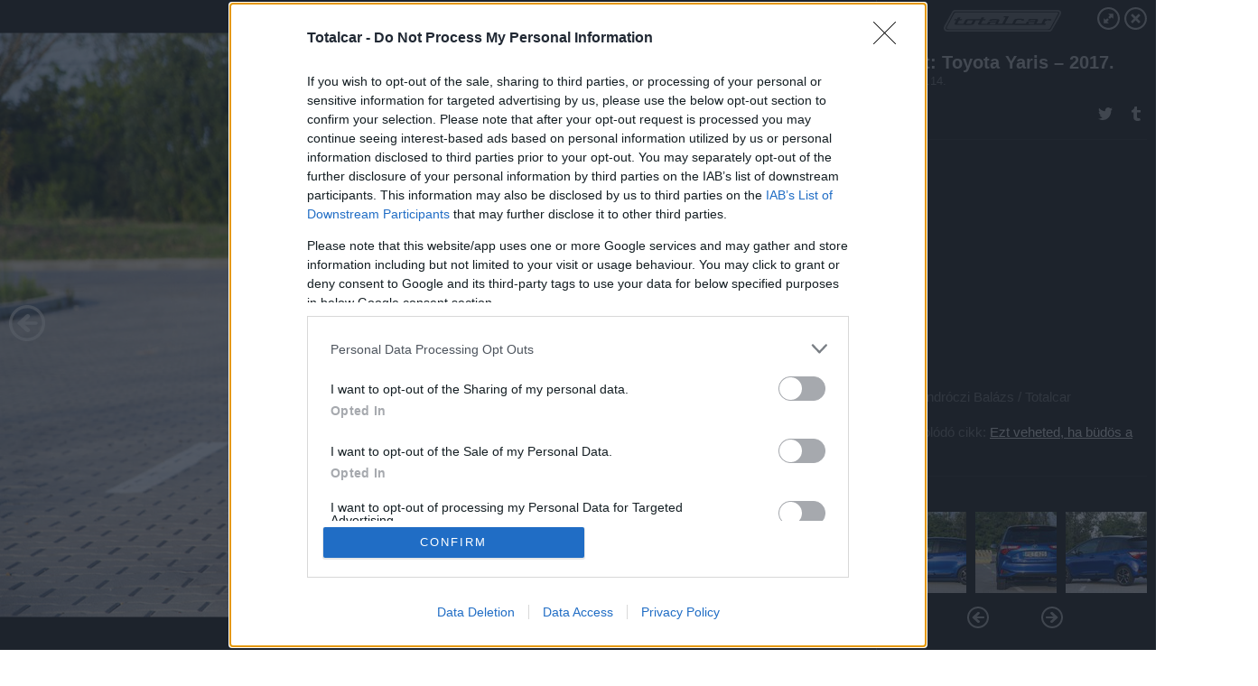

--- FILE ---
content_type: text/html; charset=utf-8
request_url: https://galeria.totalcar.hu/tesztek/2017/08/14/teszt_toyota_yaris_2017/7?openwith=18058303
body_size: 263253
content:
<!DOCTYPE html>
<html lang="hu-hu" itemscope itemtype="http://schema.org/ImageGallery">
<head>
    <title>Totalcar &ndash; Teszt: Toyota Yaris – 2017. &ndash; Galéria</title>
    <meta charset="utf-8" />
    <meta name="viewport" content="width=device-width, initial-scale=1, maximum-scale=1, user-scalable=0" />
    <meta name="apple-mobile-web-app-status-bar-style" content="black-translucent" />
    <meta http-equiv="Content-type" content="text/html; charset=utf-8" />
    <meta http-equiv="imagetoolbar" content="no" />
    <meta name="MSSmartTagsPreventParsing" content="true" />
    <meta name="ROBOTS" content="ALL" />
    <meta name="Copyright" content="http://index.hu/copyright/" />
    <meta http-equiv="expires" content="Mon, 22 Jul 2002 11:12:01 GMT" />
    <meta name="description" content="Teszt: Toyota Yaris – 2017." />
    <meta name="keywords" content="yaris, toyota" />
        <meta property="og:type" content="article" />
    <meta property="og:title" content="Totalcar &ndash; Teszt: Toyota Yaris – 2017. &ndash; Galéria" />
    <meta property="og:description" content="A jelvény belseje olyan, mintha kéken derengene, de ez csak matrica" />
    <meta property="og:site_name" content="Totalcar" />
    <meta property="og:url" content="https://galeria.totalcar.hu/tesztek/2017/08/14/teszt_toyota_yaris_2017/" />
    <meta itemprop="name" content="Totalcar &amp;ndash; Teszt: Toyota Yaris – 2017. &amp;ndash; Galéria" />
    <meta itemprop="description" content="A jelvény belseje olyan, mintha kéken derengene, de ez csak matrica" />
    <meta itemprop="image" content="https://galeria.cdn.totalcar.hu/tesztek/2017/08/14/teszt_toyota_yaris_2017/18058281_eea2978d7039bf0b50a62912cba21491_xs.jpg" />
                    <meta property="og:image" content="https://galeria.cdn.totalcar.hu/tesztek/2017/08/14/teszt_toyota_yaris_2017/18058269_ff740065943d52e0d100a127a5b8e2ae_x.jpg" />
                                <meta property="og:image" content="https://galeria.cdn.totalcar.hu/tesztek/2017/08/14/teszt_toyota_yaris_2017/18058271_d7e4194c7b53e847ed13c7e2fa2ab81f_x.jpg" />
                                <meta property="og:image" content="https://galeria.cdn.totalcar.hu/tesztek/2017/08/14/teszt_toyota_yaris_2017/18058273_54e095f6ae4480774c66e32b386b5a36_x.jpg" />
                                <meta property="og:image" content="https://galeria.cdn.totalcar.hu/tesztek/2017/08/14/teszt_toyota_yaris_2017/18058275_baaaf8e460cdf825bc59bb152baf388c_x.jpg" />
                                <meta property="og:image" content="https://galeria.cdn.totalcar.hu/tesztek/2017/08/14/teszt_toyota_yaris_2017/18058277_adfb8bce04425f2e5a63743f90a23d26_x.jpg" />
                                <meta property="og:image" content="https://galeria.cdn.totalcar.hu/tesztek/2017/08/14/teszt_toyota_yaris_2017/18058279_bfd7c2e222cc6f53ce875f5c065739f2_x.jpg" />
                                <meta property="og:image" content="https://galeria.cdn.totalcar.hu/tesztek/2017/08/14/teszt_toyota_yaris_2017/18058281_eea2978d7039bf0b50a62912cba21491_x.jpg" />
                                <meta property="og:image" content="https://galeria.cdn.totalcar.hu/tesztek/2017/08/14/teszt_toyota_yaris_2017/18058283_791af9e47a0847c2d078fbaf6808ee17_x.jpg" />
                                <meta property="og:image" content="https://galeria.cdn.totalcar.hu/tesztek/2017/08/14/teszt_toyota_yaris_2017/18058285_9d9189dbd2de9c24a62504a53c6d6b91_x.jpg" />
                                <meta property="og:image" content="https://galeria.cdn.totalcar.hu/tesztek/2017/08/14/teszt_toyota_yaris_2017/18058287_3deae8afa130deb0d0d20d027c6192a2_x.jpg" />
                                <meta property="og:image" content="https://galeria.cdn.totalcar.hu/tesztek/2017/08/14/teszt_toyota_yaris_2017/18058289_44f3183295c5f42ebb0138822f2d9927_x.jpg" />
                                <meta property="og:image" content="https://galeria.cdn.totalcar.hu/tesztek/2017/08/14/teszt_toyota_yaris_2017/18058291_e12e72024d5942e907e50030ae45a676_x.jpg" />
                                <meta property="og:image" content="https://galeria.cdn.totalcar.hu/tesztek/2017/08/14/teszt_toyota_yaris_2017/18058293_d2c119a6ef132344df5b2a377643db31_x.jpg" />
                                <meta property="og:image" content="https://galeria.cdn.totalcar.hu/tesztek/2017/08/14/teszt_toyota_yaris_2017/18058295_97b17a1c2d2308c7f633af7a36fa8951_x.jpg" />
                                <meta property="og:image" content="https://galeria.cdn.totalcar.hu/tesztek/2017/08/14/teszt_toyota_yaris_2017/18058297_098e437c50d61e173d124a76ebc0e14a_x.jpg" />
                    <link rel="stylesheet" type="text/css" href="https://index.hu/assets/static/indexnew_css/public/galeria.css?v=20210915" />
    <style type="text/css">
        body, body.glr_open {
            overflow: hidden;
            padding-left: 100%;
            padding-top: 100%;
        }
    </style>
    <link rel="alternate" type="application/rss+xml" title="Teszt: Toyota Yaris – 2017. - galéria" href="?rss=1" />
    <script type="text/javascript">
        var IndexStatConfig = {
            has_ident_by_default: false,
            device: 'desktop'
        };
    </script>
    <script type="text/javascript" src="https://index.hu/ident/getheader?noecho"></script>
    <script type="text/javascript" src="https://indexstat.index.hu/stat.js?d=date20150806"></script>
    <script>
        /* <![CDATA[ */
        if ('__proto__' in {}) {
            document.write( '<script src="https://index.hu/assets/js/zepto.js"><\/script>' );
        } else {
            document.write( '<script src="https://index.hu/assets/js/jquery.js"><\/script>' );
        }
        /* ]]> */
    </script>

    <script src="https://index.hu/assets/js/swiper.min.js"></script>
    <!-- script src="https://index.hu/assets/js/common.js"></script -->

<!-- InMobi Choice. Consent Manager Tag v3.0 (for TCF 2.2) -->
<script type="text/javascript" async=true>
(function() {
  var host = 'totalcar.hu';
  var element = document.createElement('script');
  var firstScript = document.getElementsByTagName('script')[0];
  var url = 'https://cmp.inmobi.com'
    .concat('/choice/', '4z9XXyvnuPTjK', '/', host, '/choice.js?tag_version=V3');
  var uspTries = 0;
  var uspTriesLimit = 3;
  element.async = true;
  element.type = 'text/javascript';
  element.src = url;

  firstScript.parentNode.insertBefore(element, firstScript);

  function makeStub() {
    var TCF_LOCATOR_NAME = '__tcfapiLocator';
    var queue = [];
    var win = window;
    var cmpFrame;

    function addFrame() {
      var doc = win.document;
      var otherCMP = !!(win.frames[TCF_LOCATOR_NAME]);

      if (!otherCMP) {
        if (doc.body) {
          var iframe = doc.createElement('iframe');

          iframe.style.cssText = 'display:none';
          iframe.name = TCF_LOCATOR_NAME;
          doc.body.appendChild(iframe);
        } else {
          setTimeout(addFrame, 5);
        }
      }
      return !otherCMP;
    }

    function tcfAPIHandler() {
      var gdprApplies;
      var args = arguments;

      if (!args.length) {
        return queue;
      } else if (args[0] === 'setGdprApplies') {
        if (
          args.length > 3 &&
          args[2] === 2 &&
          typeof args[3] === 'boolean'
        ) {
          gdprApplies = args[3];
          if (typeof args[2] === 'function') {
            args[2]('set', true);
          }
        }
      } else if (args[0] === 'ping') {
        var retr = {
          gdprApplies: gdprApplies,
          cmpLoaded: false,
          cmpStatus: 'stub'
        };

        if (typeof args[2] === 'function') {
          args[2](retr);
        }
      } else {
        if(args[0] === 'init' && typeof args[3] === 'object') {
          args[3] = Object.assign(args[3], { tag_version: 'V3' });
        }
        queue.push(args);
      }
    }

    function postMessageEventHandler(event) {
      var msgIsString = typeof event.data === 'string';
      var json = {};

      try {
        if (msgIsString) {
          json = JSON.parse(event.data);
        } else {
          json = event.data;
        }
      } catch (ignore) {}

      var payload = json.__tcfapiCall;

      if (payload) {
        window.__tcfapi(
          payload.command,
          payload.version,
          function(retValue, success) {
            var returnMsg = {
              __tcfapiReturn: {
                returnValue: retValue,
                success: success,
                callId: payload.callId
              }
            };
            if (msgIsString) {
              returnMsg = JSON.stringify(returnMsg);
            }
            if (event && event.source && event.source.postMessage) {
              event.source.postMessage(returnMsg, '*');
            }
          },
          payload.parameter
        );
      }
    }

    while (win) {
      try {
        if (win.frames[TCF_LOCATOR_NAME]) {
          cmpFrame = win;
          break;
        }
      } catch (ignore) {}

      if (win === window.top) {
        break;
      }
      win = win.parent;
    }
    if (!cmpFrame) {
      addFrame();
      win.__tcfapi = tcfAPIHandler;
      win.addEventListener('message', postMessageEventHandler, false);
    }
  };

  makeStub();

  var uspStubFunction = function() {
    var arg = arguments;
    if (typeof window.__uspapi !== uspStubFunction) {
      setTimeout(function() {
        if (typeof window.__uspapi !== 'undefined') {
          window.__uspapi.apply(window.__uspapi, arg);
        }
      }, 500);
    }
  };

  var checkIfUspIsReady = function() {
    uspTries++;
    if (window.__uspapi === uspStubFunction && uspTries < uspTriesLimit) {
      console.warn('USP is not accessible');
    } else {
      clearInterval(uspInterval);
    }
  };

  if (typeof window.__uspapi === 'undefined') {
    window.__uspapi = uspStubFunction;
    var uspInterval = setInterval(checkIfUspIsReady, 6000);
  }
})();
</script>
<!-- End InMobi Choice. Consent Manager Tag v3.0 (for TCF 2.2) -->
    <script>
        /* <![CDATA[ */
        // gemius:
            var pp_gemius_identifier = pp_gemius_original_identifier = new String('.RpK5mcBa9CU6UVPXt.QbbbuXfykwHuWu3VHbnTMrT..M7');
            var pp_gemius_use_cmp = true;
            var pp_gemius_cmp_timeout = Infinity;
        function gemius_pending(i) { window[i] = window[i] || function() {var x = window[i+'_pdata'] = window[i+'_pdata'] || []; x[x.length]=arguments;};};
        gemius_pending('gemius_hit'); gemius_pending('gemius_event');
        gemius_pending('pp_gemius_hit'); gemius_pending('pp_gemius_event');
        (function(d,t) {try {
            var gt=d.createElement(t),s=d.getElementsByTagName(t)[0],l='http'+((location.protocol=='https:')?'s':'');
            gt.setAttribute('async','async');
            gt.setAttribute('defer','defer');
            gt.src=l+'://gahu.hit.gemius.pl/xgemius.js';
            s.parentNode.insertBefore(gt,s);}
        catch (e) {}})(document,'script');
        // crel:
        (function(c,d){"object"===typeof exports?module.exports=d():"function"===typeof define&&define.amd?define(d):c.crel=d()})(this,function(){function c(){var a=window.document,g=arguments,b=a.createElement(g[0]),h,e=g[1],f=2,l=g.length,m=c.attrMap;if(1===l)return b;if("object"!==typeof e||d(e))--f,e=null;if(1===l-f&&"string"===typeof g[f]&&void 0!==b.textContent)b.textContent=g[f];else for(;f<l;++f)h=g[f],null!=h&&(d(h)||(h=a.createTextNode(h)),b.appendChild(h));for(var k in e)m[k]?(a=c.attrMap[k],"function"===typeof a?a(b,e[k]):b.setAttribute(a,e[k])):b.setAttribute(k,e[k]);return b}var d="object"===typeof Node?function(a){return a instanceof Node}:function(a){return a&&"object"===typeof a&&"number"===typeof a.nodeType&&"string"===typeof a.nodeName};c.attrMap={};c.isNode=d;return c});
        if( typeof __passportHeader_config !== 'object' ) {
            __passportHeader_config = {
                loggedIn: false
            };
        }
        (function($){

            // webaudit meropixel
            window.webaudit = function( ucm, uct, where, name, auditid ) {
                var img = crel( 'img', {
                    'alt': '',
                    'class': 'pixel median',
                    'src': 'https://audit.median.hu/cgi-bin/track.cgi?uc=' + ucm + '&dc=' + ( where == 'top' ? 1 : 2 ) + '&ui=' + same
                } );
                if( auditid != undefined ) {
                    img.id = auditid;
                }
                $( 'img.pixel.median' ).remove();
                $( 'body' ).append( img );
                if( !uct ) {
                    return;
                }
                var params = [];
                params.push( 'uc=' + uct );
                params.push( 'sd=' + screen.width + 'x' + screen.height );
                if( screen.colorDepth != 'undefined' ) {
                    params.push( 'cd=' + screen.colorDepth );
                }
                var referrer = encodeURIComponent ? encodeURIComponent( document.referrer ) : escape( document.referrer );
                if( referrer != '' ) {
                    params.push( 'rp=' + referrer );
                }
                params.push( 'ui=' + same );
                img = crel( 'img', {
                    'alt': '',
                    'class': 'pixel internal',
                    'src': 'https://pixel.' + document.domain + '/12g?' + params.join( '&' )
                } );
                $( 'img.pixel.internal' ).remove();
                $( 'body' ).append( img );
            }
            window.Common = (function($) {
                var flags = {};
		var pcount = 0;
                return {
                    url: '',
                    set_flag: function( name, value ) {
                        flags[ name ] = value;
                    },
                    get_flag: function( name ) {
                        if( typeof flags[ name ] == 'undefined' ) {
                            return false;
                        }
                        return flags[ name ];
                    },
                    gallery_audit: {
                        bindings: function() {
                            Common.universal_analytics = typeof ga === 'function';
                            $( document ).on( 'glr_open', function( e, data ) {
                                if( Common.ga_secondary ) {
                                }
                                Common.refresh_enabled = false;
                            } ).on( 'glr_close', function() {
                                Common.refresh_enabled = true;
                            } ).on( 'glr_pageview', function( e, data ) {
				pcount++;
                                if( Common.gallery_audit.setlayout ) {
                                    var layout = ( Common.gallery_audit.widescreen ? 'wide' : 'normal' ) + ( Common.gallery_audit.fullscreen ? '_fullscreen' : '' );
                                    if( Common.ga_secondary ) {
                                    }
                                }
                                var current = ( new Date() ).getTime();
                                var gal_url;
                                if( Common.gallery_audit.parse_gal_url ) {
                                    gal_url = data.url.split( '/' );
                                    gal_url = '/' + data.folder + '/galeria/' + gal_url.slice( -5 ).join( '/' );
                                } else {
                                    gal_url = data.url.split(/\.hu|\.com/, 2).pop();
                                }
                                if( Common.ga_secondary ) {
                                }
                                if( typeof pp_gemius_original_identifier  !== 'undefined' && typeof pp_gemius_original_identifier  !== 'undefined' && pcount > 1  ) {
                                    pp_gemius_hit(pp_gemius_original_identifier );
                                }
                                if( typeof data.content_id !== 'undefined' && data.content_id ) {
                                    var cid = Common.content_id;
                                    Common.content_id = data.content_id;
                                    if( typeof IndexStatHandler != 'undefined' ) {
                                        IndexStatHandler.push( [ { id: data.content_id, type: 1 } ], null );
                                    }
                                    Common.content_id = cid;
                                }
                                Common.gallery_audit.last_pageview = current;
                            } ).on( 'glr_resize', function( e, data ) {
                                Common.gallery_audit.fullscreen = data.fullscreen;
                                Common.gallery_audit.widescreen = data.widescreen;
                            } );
                        },
                        setlayout: true,
                        fullscreen: false,
                        last_pageview: null,
                        parse_gal_url: true,
                        prefix: 'gallery_',
                        suffix: '_galeria',
                        widescreen: null
                    },
                    transition: {
                        speed: {
                            fast: 175,
                            medium: 350,
                            normal: 200,
                            slow: 700
                        },
                        detect: function() {
                            var b = document.body || document.documentElement,
                                s = b.style,
                                p = 'transition';
                            if(typeof s[ p ] == 'string') {
                                return true;
                            }
                            v = [ 'Moz', 'Webkit', 'Khtml', 'O', 'ms' ],
                                p = p.charAt( 0 ).toUpperCase() + p.substr( 1 );
                            for( var i = 0; i < v.length; i++ ) {
                                if(typeof s[ v[ i ] + p ] == 'string') {
                                    return true;
                                }
                            }
                            for( var i in Common.transition.speed ) {
                                Common.transition.speed[ i ] = 0;
                            }
                            return false;
                        }
                    }
                }
            })($);
        })(window.jQuery||window.Zepto);
        /* ]]> */
    </script>
</head>
<body>
<header>
    <h1>Teszt: Toyota Yaris – 2017.</h1>
    <span class="date">2017.08.14.</span>
    <h3><a href="https://index.hu/">Totalcar</a></h3>
            <a href="http://totalcar.hu/tesztek/2017/08/18/toyota_yaris_selection_hybrid_2017/" target="_blank">Kapcsolódó cikkünk": Ezt veheted, ha büdös a dízel"</a>
        </header>
<aside id="thumbnails">
            <a href="https://galeria.totalcar.hu/tesztek/2017/08/14/teszt_toyota_yaris_2017/?openwith=18058303" rel="1"><img src="https://galeria.cdn.totalcar.hu/tesztek/2017/08/14/teszt_toyota_yaris_2017/18058269_ff740065943d52e0d100a127a5b8e2ae_xs.jpg" alt="Profilból átlagos, de legalább nem fáj" /></a>
                <a href="https://galeria.totalcar.hu/tesztek/2017/08/14/teszt_toyota_yaris_2017/2?openwith=18058303" rel="2"><img src="https://galeria.cdn.totalcar.hu/tesztek/2017/08/14/teszt_toyota_yaris_2017/18058271_d7e4194c7b53e847ed13c7e2fa2ab81f_xs.jpg" alt="Hátulról hunyorgó, bajszos öregurat látok bele, de legalább nem olyan egyszerű, mint egy VW Polo" /></a>
                <a href="https://galeria.totalcar.hu/tesztek/2017/08/14/teszt_toyota_yaris_2017/3?openwith=18058303" rel="3"><img src="https://galeria.cdn.totalcar.hu/tesztek/2017/08/14/teszt_toyota_yaris_2017/18058273_54e095f6ae4480774c66e32b386b5a36_xs.jpg" alt="A kék-fekete színkombináció határozottan jól áll a felújított Yarisnak" /></a>
                <a href="https://galeria.totalcar.hu/tesztek/2017/08/14/teszt_toyota_yaris_2017/4?openwith=18058303" rel="4"><img src="https://galeria.cdn.totalcar.hu/tesztek/2017/08/14/teszt_toyota_yaris_2017/18058275_baaaf8e460cdf825bc59bb152baf388c_xs.jpg" alt="A kétszínű fényezés ellenére a motorháztető nem fekete. Úgy lenne igazán erős a jelenség" /></a>
                <a href="https://galeria.totalcar.hu/tesztek/2017/08/14/teszt_toyota_yaris_2017/5?openwith=18058303" rel="5"><img src="https://galeria.cdn.totalcar.hu/tesztek/2017/08/14/teszt_toyota_yaris_2017/18058277_adfb8bce04425f2e5a63743f90a23d26_xs.jpg" alt="Az agresszív orr-rész egyértelműen túlzás, a Yaris senkit nem lök ki a külső sávba - ezzel a hajtással biztos" /></a>
                <a href="https://galeria.totalcar.hu/tesztek/2017/08/14/teszt_toyota_yaris_2017/6?openwith=18058303" rel="6"><img src="https://galeria.cdn.totalcar.hu/tesztek/2017/08/14/teszt_toyota_yaris_2017/18058279_bfd7c2e222cc6f53ce875f5c065739f2_xs.jpg" alt="Az 1,5 literes Atkinson-motor még az előző generációból származik. Nem egy erőgép, 75 lovas" /></a>
                <a href="https://galeria.totalcar.hu/tesztek/2017/08/14/teszt_toyota_yaris_2017/7?openwith=18058303" rel="7"><img src="https://galeria.cdn.totalcar.hu/tesztek/2017/08/14/teszt_toyota_yaris_2017/18058281_eea2978d7039bf0b50a62912cba21491_xs.jpg" alt="A jelvény belseje olyan, mintha kéken derengene, de ez csak matrica" /></a>
                <a href="https://galeria.totalcar.hu/tesztek/2017/08/14/teszt_toyota_yaris_2017/8?openwith=18058303" rel="8"><img src="https://galeria.cdn.totalcar.hu/tesztek/2017/08/14/teszt_toyota_yaris_2017/18058283_791af9e47a0847c2d078fbaf6808ee17_xs.jpg" alt="" /></a>
                <a href="https://galeria.totalcar.hu/tesztek/2017/08/14/teszt_toyota_yaris_2017/9?openwith=18058303" rel="9"><img src="https://galeria.cdn.totalcar.hu/tesztek/2017/08/14/teszt_toyota_yaris_2017/18058285_9d9189dbd2de9c24a62504a53c6d6b91_xs.jpg" alt="" /></a>
                <a href="https://galeria.totalcar.hu/tesztek/2017/08/14/teszt_toyota_yaris_2017/10?openwith=18058303" rel="10"><img src="https://galeria.cdn.totalcar.hu/tesztek/2017/08/14/teszt_toyota_yaris_2017/18058287_3deae8afa130deb0d0d20d027c6192a2_xs.jpg" alt="" /></a>
                <a href="https://galeria.totalcar.hu/tesztek/2017/08/14/teszt_toyota_yaris_2017/11?openwith=18058303" rel="11"><img src="https://galeria.cdn.totalcar.hu/tesztek/2017/08/14/teszt_toyota_yaris_2017/18058289_44f3183295c5f42ebb0138822f2d9927_xs.jpg" alt="" /></a>
                <a href="https://galeria.totalcar.hu/tesztek/2017/08/14/teszt_toyota_yaris_2017/12?openwith=18058303" rel="12"><img src="https://galeria.cdn.totalcar.hu/tesztek/2017/08/14/teszt_toyota_yaris_2017/18058291_e12e72024d5942e907e50030ae45a676_xs.jpg" alt="A sportos szellőzőnyílás-utánzatot talán viccnek szánták - mindenesetre semmi nem indokolja a létezését" /></a>
                <a href="https://galeria.totalcar.hu/tesztek/2017/08/14/teszt_toyota_yaris_2017/13?openwith=18058303" rel="13"><img src="https://galeria.cdn.totalcar.hu/tesztek/2017/08/14/teszt_toyota_yaris_2017/18058293_d2c119a6ef132344df5b2a377643db31_xs.jpg" alt="" /></a>
                <a href="https://galeria.totalcar.hu/tesztek/2017/08/14/teszt_toyota_yaris_2017/14?openwith=18058303" rel="14"><img src="https://galeria.cdn.totalcar.hu/tesztek/2017/08/14/teszt_toyota_yaris_2017/18058295_97b17a1c2d2308c7f633af7a36fa8951_xs.jpg" alt="Hátul is tárcsafék lassít - ez ma még mindig nem szokványos a kisautók között" /></a>
                <a href="https://galeria.totalcar.hu/tesztek/2017/08/14/teszt_toyota_yaris_2017/15?openwith=18058303" rel="15"><img src="https://galeria.cdn.totalcar.hu/tesztek/2017/08/14/teszt_toyota_yaris_2017/18058297_098e437c50d61e173d124a76ebc0e14a_xs.jpg" alt="" /></a>
                <a href="https://galeria.totalcar.hu/tesztek/2017/08/14/teszt_toyota_yaris_2017/16?openwith=18058303" rel="16"><img src="https://galeria.cdn.totalcar.hu/tesztek/2017/08/14/teszt_toyota_yaris_2017/18058299_3afd0e8d97faebfba649d62748529a80_xs.jpg" alt="" /></a>
                <a href="https://galeria.totalcar.hu/tesztek/2017/08/14/teszt_toyota_yaris_2017/17?openwith=18058303" rel="17"><img src="https://galeria.cdn.totalcar.hu/tesztek/2017/08/14/teszt_toyota_yaris_2017/18058301_e085ab8166419221d6138013e8c50c2e_xs.jpg" alt="" /></a>
                <a href="https://galeria.totalcar.hu/tesztek/2017/08/14/teszt_toyota_yaris_2017/ajanlo?openwith=18058303" rel="ajanlo"></a>
                <a href="https://galeria.totalcar.hu/tesztek/2017/08/14/teszt_toyota_yaris_2017/18?openwith=18058303" rel="18"><img src="https://galeria.cdn.totalcar.hu/tesztek/2017/08/14/teszt_toyota_yaris_2017/18058303_9947f59d678c2ebcbdc2363b360d0e7d_xs.jpg" alt="" /></a>
                <a href="https://galeria.totalcar.hu/tesztek/2017/08/14/teszt_toyota_yaris_2017/19?openwith=18058303" rel="19"><img src="https://galeria.cdn.totalcar.hu/tesztek/2017/08/14/teszt_toyota_yaris_2017/18058307_11504289a5ff38fca1a06f36c3ccd38a_xs.jpg" alt="" /></a>
                <a href="https://galeria.totalcar.hu/tesztek/2017/08/14/teszt_toyota_yaris_2017/20?openwith=18058303" rel="20"><img src="https://galeria.cdn.totalcar.hu/tesztek/2017/08/14/teszt_toyota_yaris_2017/18058309_057aa36d8bcf567612361efd27171f70_xs.jpg" alt="" /></a>
                <a href="https://galeria.totalcar.hu/tesztek/2017/08/14/teszt_toyota_yaris_2017/21?openwith=18058303" rel="21"><img src="https://galeria.cdn.totalcar.hu/tesztek/2017/08/14/teszt_toyota_yaris_2017/18058313_a044375646959c8e1cc0136d6dbb14f5_xs.jpg" alt="Vannak szögek, ahonnan egész jópofán néz ki" /></a>
                <a href="https://galeria.totalcar.hu/tesztek/2017/08/14/teszt_toyota_yaris_2017/22?openwith=18058303" rel="22"><img src="https://galeria.cdn.totalcar.hu/tesztek/2017/08/14/teszt_toyota_yaris_2017/18058305_747b467486b9e96537a8eff0aab40468_xs.jpg" alt="A csomagtartó nem nagy, de a kategória átlagát azért hozza" /></a>
                <a href="https://galeria.totalcar.hu/tesztek/2017/08/14/teszt_toyota_yaris_2017/23?openwith=18058303" rel="23"><img src="https://galeria.cdn.totalcar.hu/tesztek/2017/08/14/teszt_toyota_yaris_2017/18058311_a2defaf97621007dd6c19a1016461817_xs.jpg" alt="Átlagos magasságúaknak még épp tűrhető a hátsó ülések helykínálata" /></a>
                <a href="https://galeria.totalcar.hu/tesztek/2017/08/14/teszt_toyota_yaris_2017/24?openwith=18058303" rel="24"><img src="https://galeria.cdn.totalcar.hu/tesztek/2017/08/14/teszt_toyota_yaris_2017/18058315_8fe84e7c7943866eb57d9871d9a7d2ef_xs.jpg" alt="A pótkerék helyén csak defektjavító készletet találunk" /></a>
                <a href="https://galeria.totalcar.hu/tesztek/2017/08/14/teszt_toyota_yaris_2017/25?openwith=18058303" rel="25"><img src="https://galeria.cdn.totalcar.hu/tesztek/2017/08/14/teszt_toyota_yaris_2017/18058317_6ab2b3005d244989c710a29f8c244303_xs.jpg" alt="Az azért ma sem mindennapos, hogy a kevésbé feltűnő helyeken is elfogadható minőségű a kidolgozás" /></a>
                <a href="https://galeria.totalcar.hu/tesztek/2017/08/14/teszt_toyota_yaris_2017/26?openwith=18058303" rel="26"><img src="https://galeria.cdn.totalcar.hu/tesztek/2017/08/14/teszt_toyota_yaris_2017/18058319_545875a06bca3ac75bb2ffedb727cbed_xs.jpg" alt="" /></a>
                <a href="https://galeria.totalcar.hu/tesztek/2017/08/14/teszt_toyota_yaris_2017/27?openwith=18058303" rel="27"><img src="https://galeria.cdn.totalcar.hu/tesztek/2017/08/14/teszt_toyota_yaris_2017/18058321_9a3fc695c63f9b3d259736fe2fc7c90d_xs.jpg" alt="A műszerfal kulturált, bár az anyagválasztás elég változó minőséget sugall. A két felületek kellemesen puhák, a szürkék kőkemények" /></a>
                <a href="https://galeria.totalcar.hu/tesztek/2017/08/14/teszt_toyota_yaris_2017/28?openwith=18058303" rel="28"><img src="https://galeria.cdn.totalcar.hu/tesztek/2017/08/14/teszt_toyota_yaris_2017/18058323_0dcc885f840187a8fef87d3407bae33c_xs.jpg" alt="" /></a>
                <a href="https://galeria.totalcar.hu/tesztek/2017/08/14/teszt_toyota_yaris_2017/29?openwith=18058303" rel="29"><img src="https://galeria.cdn.totalcar.hu/tesztek/2017/08/14/teszt_toyota_yaris_2017/18058325_b9ac25836e5ddb51651c5f0378e4553b_xs.jpg" alt="" /></a>
                <a href="https://galeria.totalcar.hu/tesztek/2017/08/14/teszt_toyota_yaris_2017/30?openwith=18058303" rel="30"><img src="https://galeria.cdn.totalcar.hu/tesztek/2017/08/14/teszt_toyota_yaris_2017/18058327_b3da3193a911c54bf8fc38217cfd7884_xs.jpg" alt="" /></a>
                <a href="https://galeria.totalcar.hu/tesztek/2017/08/14/teszt_toyota_yaris_2017/31?openwith=18058303" rel="31"><img src="https://galeria.cdn.totalcar.hu/tesztek/2017/08/14/teszt_toyota_yaris_2017/18058329_ee83e6817a18a154cf8ef69203aab32c_xs.jpg" alt="Az indítás gombbal történik, de a motor indulására hiába várunk" /></a>
                <a href="https://galeria.totalcar.hu/tesztek/2017/08/14/teszt_toyota_yaris_2017/32?openwith=18058303" rel="32"><img src="https://galeria.cdn.totalcar.hu/tesztek/2017/08/14/teszt_toyota_yaris_2017/18058331_8e9c7d7e6b89b4194ef16712046aed83_xs.jpg" alt="Módválasztó gombok a lehető legképtelenebb helyen, a kézifékkartól alig látni belőlük valamit" /></a>
                <a href="https://galeria.totalcar.hu/tesztek/2017/08/14/teszt_toyota_yaris_2017/33?openwith=18058303" rel="33"><img src="https://galeria.cdn.totalcar.hu/tesztek/2017/08/14/teszt_toyota_yaris_2017/18087777_6111f54d6552877bf4b8365c10ca0aa7_xs.jpg" alt="A bal térdünk előtt rejtőznek azok a gombok, amelyeket a Toyota szerint valószínűleg nem kellene használnunk. Például a sávelhagyásra figyelmeztető csipogóé, amit azonnal ki is kapcsoltam" /></a>
                <a href="https://galeria.totalcar.hu/tesztek/2017/08/14/teszt_toyota_yaris_2017/34?openwith=18058303" rel="34"><img src="https://galeria.cdn.totalcar.hu/tesztek/2017/08/14/teszt_toyota_yaris_2017/18058333_f91abc91f8c41be0c444a67cab6c9372_xs.jpg" alt="" /></a>
                <a href="https://galeria.totalcar.hu/tesztek/2017/08/14/teszt_toyota_yaris_2017/35?openwith=18058303" rel="35"><img src="https://galeria.cdn.totalcar.hu/tesztek/2017/08/14/teszt_toyota_yaris_2017/18058335_91dfc50729715085e60f897ec2f792d0_xs.jpg" alt="A halálcsillag-lézerágyú formájú légbeömlő jól néz ki, de ha elzárjuk, elviselhetetlen, süvítő hangot ad" /></a>
                <a href="https://galeria.totalcar.hu/tesztek/2017/08/14/teszt_toyota_yaris_2017/36?openwith=18058303" rel="36"><img src="https://galeria.cdn.totalcar.hu/tesztek/2017/08/14/teszt_toyota_yaris_2017/18058337_d81025b803396c4cf8655aa52234a75a_xs.jpg" alt="" /></a>
                <a href="https://galeria.totalcar.hu/tesztek/2017/08/14/teszt_toyota_yaris_2017/37?openwith=18058303" rel="37"><img src="https://galeria.cdn.totalcar.hu/tesztek/2017/08/14/teszt_toyota_yaris_2017/18058339_ce67802c0b8087fea1be7797f345463d_xs.jpg" alt="" /></a>
                <a href="https://galeria.totalcar.hu/tesztek/2017/08/14/teszt_toyota_yaris_2017/38?openwith=18058303" rel="38"><img src="https://galeria.cdn.totalcar.hu/tesztek/2017/08/14/teszt_toyota_yaris_2017/18058341_4a9f5aca12184ecd368f70e2a98747d4_xs.jpg" alt="" /></a>
                <a href="https://galeria.totalcar.hu/tesztek/2017/08/14/teszt_toyota_yaris_2017/39?openwith=18058303" rel="39"><img src="https://galeria.cdn.totalcar.hu/tesztek/2017/08/14/teszt_toyota_yaris_2017/18058343_71250d01de14c7006ed30b6f3dd098ab_xs.jpg" alt="Az antenna a létező legegyszerűbb - egy minimum ötmilliós autón el tudnék képzelni igényesebb megoldást is" /></a>
        </aside>
    <p>Az antenna a létező legegyszerűbb - egy minimum ötmilliós autón el tudnék képzelni igényesebb megoldást is</p>
        <p>Fotó:&nbsp;Andróczi Balázs / Totalcar</p>
            <section>
            <img id="bigimg" src="https://galeria.cdn.totalcar.hu/tesztek/2017/08/14/teszt_toyota_yaris_2017/18058281_eea2978d7039bf0b50a62912cba21491_y.jpg" alt="Az antenna a létező legegyszerűbb - egy minimum ötmilliós autón el tudnék képzelni igényesebb megoldást is" title="" style="display:none" />
        </section>
                    <img id="bigimg" src="https://galeria.cdn.totalcar.hu/tesztek/2017/08/14/teszt_toyota_yaris_2017/18058281_eea2978d7039bf0b50a62912cba21491_fb.jpg" alt="Az antenna a létező legegyszerűbb - egy minimum ötmilliós autón el tudnék képzelni igényesebb megoldást is" title="" style="display:none" />
            <div id="fb-root"></div>
<!--analytics-->
<!--analytics4-->
<script async src="https://www.googletagmanager.com/gtag/js?id=G-6GWDFHLRZ7"></script>
<script>
    window.dataLayer = window.dataLayer || [];
    function gtag(){dataLayer.push(arguments);}
    gtag('js', new Date());
    gtag('config', 'G-6GWDFHLRZ7');
    gtag('set', 'content_group', '/');
    gtag('set', 'rovat', '');
</script>

    <script type="text/javascript" src="//indexhu.adocean.pl/files/js/ado.js"></script>
    <script type="text/javascript">
        /* (c)AdOcean 2003-2020 */
        if(typeof ado!=="object"){ado={};ado.config=ado.preview=ado.placement=ado.master=ado.slave=function(){};}
        ado.config({mode: "new", xml: false, consent: true, characterEncoding: true});
        ado.preview({enabled: true});
    </script>
    <script src="https://index.hu/assets/js/iap/v2/iap-loader.js"></script>
    <script src="https://index.hu/assets/js/gallery2.js"></script>
    <script type="text/javascript">
        if ( window.AdLoader ) {
            window.iap_zones = [];
            var GoaLoader = new AdLoader({"engine":"AdOcean"});
        }
    </script>

<script>
    // <![CDATA[
    // (function(d, s, id) {
    //   var js, fjs = d.getElementsByTagName(s)[0];
    //   if (d.getElementById(id)) {return;}
    //   js = d.createElement(s); js.id = id;
    //   js.src = "//connect.facebook.net/hu_HU/sdk.js#version=v2.0&xfbml=1";
    //   fjs.parentNode.insertBefore(js, fjs);
    // }(document, 'script', 'facebook-jssdk'));

    var same = Math.round( Math.random() * 10000000 );
    Common.folder_id = 941;
    Common.content_id = 4267173;
    Common.webaudit_ucm = '11093296643286';
    Common.webaudit_title = 'Totalcar &ndash; Teszt: Toyota Yaris – 2017. &ndash; Galéria';
    Common.gallery_url = 'https://galeria.totalcar.hu/tesztek/2017/08/14/teszt_toyota_yaris_2017/';
    Common.gemius_code = '.RpK5mcBa9CU6UVPXt.QbbbuXfykwHuWu3VHbnTMrT..M7';
    // valamiert a $( window ).on( 'load' ) nem mukodik zeptoban IE-ben
    window.onload = function() {
                Common.transition.detect();
        Common.gallery_audit.bindings();
        Gallery.siteDict = {
            divany: 'Dívány',
            fidelio: 'Fidelio',
            inforadio: 'Inforádió',
            index: 'Index',
            sportgeza: 'Sport Géza',
            totalcarmagazine: 'Totalcar Magazine',
            tcmagazine: 'Totalcar Magazine',
            totalcar: 'Totalcar',
            totalbike: 'Totalbike',
            travelo: 'Travelo',
            velvet: 'Velvet',
	    mediafuture : 'MediaFuture',
	    welovebudapest : 'We Love Budapest',
	    welovebalaton : 'We Love Balaton'
        };
        Gallery.__init( {
            age_confirmed_event: 'korhatarremoved',
            style_prefix: 'glr_',
            layered: false,
            parse_advert: true,
            parse_rewrite_url: true,
            parse_title: function gallery_parse_title( gal, picture ) {
                return Gallery.siteDict[ gal.site ] +
                    ' &ndash; ' + gal.title + ' &ndash; ' + Gallery.dict.gallery /* +
                       ( typeof picture !== 'undefined' && picture.no ? ' &ndash; ' + picture.no : '' ) */;
            },
            transition_speed: Common.transition.speed
        } );

        Gallery.open( 'https://galeria.totalcar.hu/tesztek/2017/08/14/teszt_toyota_yaris_2017/', {
                bottom: '0',
                left: '0',
                opacity: '1',
                right: '0',
                top: '0'
            }, {"id":344321,"url":"https:\/\/galeria.totalcar.hu\/tesztek\/2017\/08\/14\/teszt_toyota_yaris_2017\/","title":"Teszt: Toyota Yaris \u2013 2017.","site":"totalcar","siteName":"Totalcar","site_url":"https:\/\/index.hu","sizeKeys":["y","x","t","q","m","bpc","j","g","i","h","fb","b","xs"],"folder_id":941,"content_id":4267173,"manisfolder":"tesztek","path":"tesztek\/2017\/08\/14\/teszt_toyota_yaris_2017","sizes":{"y":1800,"x":1300,"t":1200,"q":1120,"m":1000,"bpc":976,"j":840,"g":700,"i":640,"h":420,"fb":400,"b":200,"xs":90},"recommend":true,"date":"2017. 08. 14.","cyclepaging":true,"pictures":[{"id":"18058269","text":"Profilb\u00f3l \u00e1tlagos, de legal\u00e1bb nem f\u00e1j","tag":"toyota yaris","korhatar":0,"korhatar_warning_text":null,"info":"Andr&oacute;czi Bal&aacute;zs\u00a0\/\u00a0Totalcar","originalWidth":"1920","originalHeight":"1080","rate":1.7777777777778,"sizes":[{"key":"y","width":1800,"height":1013,"filesize":993554,"url":"https:\/\/galeria.cdn.totalcar.hu\/tesztek\/2017\/08\/14\/teszt_toyota_yaris_2017\/18058269_ff740065943d52e0d100a127a5b8e2ae_y.jpg"},{"key":"x","width":1300,"height":731,"filesize":591041,"url":"https:\/\/galeria.cdn.totalcar.hu\/tesztek\/2017\/08\/14\/teszt_toyota_yaris_2017\/18058269_ff740065943d52e0d100a127a5b8e2ae_x.jpg"},{"key":"t","width":1200,"height":675,"filesize":511206,"url":"https:\/\/galeria.cdn.totalcar.hu\/tesztek\/2017\/08\/14\/teszt_toyota_yaris_2017\/18058269_ff740065943d52e0d100a127a5b8e2ae_t.jpg"},{"key":"q","width":1120,"height":630,"filesize":451185,"url":"https:\/\/galeria.cdn.totalcar.hu\/tesztek\/2017\/08\/14\/teszt_toyota_yaris_2017\/18058269_ff740065943d52e0d100a127a5b8e2ae_q.jpg"},{"key":"m","width":1000,"height":563,"filesize":373564,"url":"https:\/\/galeria.cdn.totalcar.hu\/tesztek\/2017\/08\/14\/teszt_toyota_yaris_2017\/18058269_ff740065943d52e0d100a127a5b8e2ae_m.jpg"},{"key":"bpc","width":976,"height":549,"filesize":354697,"url":"https:\/\/galeria.cdn.totalcar.hu\/tesztek\/2017\/08\/14\/teszt_toyota_yaris_2017\/18058269_ff740065943d52e0d100a127a5b8e2ae_bpc.jpg"},{"key":"j","width":840,"height":473,"filesize":277168,"url":"https:\/\/galeria.cdn.totalcar.hu\/tesztek\/2017\/08\/14\/teszt_toyota_yaris_2017\/18058269_ff740065943d52e0d100a127a5b8e2ae_j.jpg"},{"key":"g","width":700,"height":394,"filesize":202969,"url":"https:\/\/galeria.cdn.totalcar.hu\/tesztek\/2017\/08\/14\/teszt_toyota_yaris_2017\/18058269_ff740065943d52e0d100a127a5b8e2ae_g.jpg"},{"key":"i","width":640,"height":360,"filesize":169941,"url":"https:\/\/galeria.cdn.totalcar.hu\/tesztek\/2017\/08\/14\/teszt_toyota_yaris_2017\/18058269_ff740065943d52e0d100a127a5b8e2ae_i.jpg"},{"key":"h","width":420,"height":236,"filesize":79914,"url":"https:\/\/galeria.cdn.totalcar.hu\/tesztek\/2017\/08\/14\/teszt_toyota_yaris_2017\/18058269_ff740065943d52e0d100a127a5b8e2ae_h.jpg"},{"key":"fb","width":400,"height":225,"filesize":71040,"url":"https:\/\/galeria.cdn.totalcar.hu\/tesztek\/2017\/08\/14\/teszt_toyota_yaris_2017\/18058269_ff740065943d52e0d100a127a5b8e2ae_fb.jpg"},{"key":"b","width":200,"height":113,"filesize":20064,"url":"https:\/\/galeria.cdn.totalcar.hu\/tesztek\/2017\/08\/14\/teszt_toyota_yaris_2017\/18058269_ff740065943d52e0d100a127a5b8e2ae_b.jpg"},{"key":"xs","width":90,"height":90,"filesize":2948,"url":"https:\/\/galeria.cdn.totalcar.hu\/tesztek\/2017\/08\/14\/teszt_toyota_yaris_2017\/18058269_ff740065943d52e0d100a127a5b8e2ae_xs.jpg"}],"availableSizes":[{"key":"y","width":1800,"height":1013,"filesize":993554,"url":"https:\/\/galeria.cdn.totalcar.hu\/tesztek\/2017\/08\/14\/teszt_toyota_yaris_2017\/18058269_ff740065943d52e0d100a127a5b8e2ae_y.jpg"},{"key":"x","width":1300,"height":731,"filesize":591041,"url":"https:\/\/galeria.cdn.totalcar.hu\/tesztek\/2017\/08\/14\/teszt_toyota_yaris_2017\/18058269_ff740065943d52e0d100a127a5b8e2ae_x.jpg"},{"key":"t","width":1200,"height":675,"filesize":511206,"url":"https:\/\/galeria.cdn.totalcar.hu\/tesztek\/2017\/08\/14\/teszt_toyota_yaris_2017\/18058269_ff740065943d52e0d100a127a5b8e2ae_t.jpg"},{"key":"q","width":1120,"height":630,"filesize":451185,"url":"https:\/\/galeria.cdn.totalcar.hu\/tesztek\/2017\/08\/14\/teszt_toyota_yaris_2017\/18058269_ff740065943d52e0d100a127a5b8e2ae_q.jpg"},{"key":"m","width":1000,"height":563,"filesize":373564,"url":"https:\/\/galeria.cdn.totalcar.hu\/tesztek\/2017\/08\/14\/teszt_toyota_yaris_2017\/18058269_ff740065943d52e0d100a127a5b8e2ae_m.jpg"},{"key":"bpc","width":976,"height":549,"filesize":354697,"url":"https:\/\/galeria.cdn.totalcar.hu\/tesztek\/2017\/08\/14\/teszt_toyota_yaris_2017\/18058269_ff740065943d52e0d100a127a5b8e2ae_bpc.jpg"},{"key":"j","width":840,"height":473,"filesize":277168,"url":"https:\/\/galeria.cdn.totalcar.hu\/tesztek\/2017\/08\/14\/teszt_toyota_yaris_2017\/18058269_ff740065943d52e0d100a127a5b8e2ae_j.jpg"},{"key":"g","width":700,"height":394,"filesize":202969,"url":"https:\/\/galeria.cdn.totalcar.hu\/tesztek\/2017\/08\/14\/teszt_toyota_yaris_2017\/18058269_ff740065943d52e0d100a127a5b8e2ae_g.jpg"},{"key":"i","width":640,"height":360,"filesize":169941,"url":"https:\/\/galeria.cdn.totalcar.hu\/tesztek\/2017\/08\/14\/teszt_toyota_yaris_2017\/18058269_ff740065943d52e0d100a127a5b8e2ae_i.jpg"},{"key":"h","width":420,"height":236,"filesize":79914,"url":"https:\/\/galeria.cdn.totalcar.hu\/tesztek\/2017\/08\/14\/teszt_toyota_yaris_2017\/18058269_ff740065943d52e0d100a127a5b8e2ae_h.jpg"},{"key":"fb","width":400,"height":225,"filesize":71040,"url":"https:\/\/galeria.cdn.totalcar.hu\/tesztek\/2017\/08\/14\/teszt_toyota_yaris_2017\/18058269_ff740065943d52e0d100a127a5b8e2ae_fb.jpg"},{"key":"b","width":200,"height":113,"filesize":20064,"url":"https:\/\/galeria.cdn.totalcar.hu\/tesztek\/2017\/08\/14\/teszt_toyota_yaris_2017\/18058269_ff740065943d52e0d100a127a5b8e2ae_b.jpg"},{"key":"xs","width":90,"height":90,"filesize":2948,"url":"https:\/\/galeria.cdn.totalcar.hu\/tesztek\/2017\/08\/14\/teszt_toyota_yaris_2017\/18058269_ff740065943d52e0d100a127a5b8e2ae_xs.jpg"}],"url":"https:\/\/galeria.totalcar.hu\/tesztek\/2017\/08\/14\/teszt_toyota_yaris_2017\/","no":""},{"id":"18058271","text":"H\u00e1tulr\u00f3l hunyorg\u00f3, bajszos \u00f6regurat l\u00e1tok bele, de legal\u00e1bb nem olyan egyszer\u0171, mint egy VW Polo","tag":"toyota yaris","korhatar":0,"korhatar_warning_text":null,"info":"Andr&oacute;czi Bal&aacute;zs\u00a0\/\u00a0Totalcar","originalWidth":"1920","originalHeight":"1280","rate":1.5,"sizes":[{"key":"y","width":1800,"height":1200,"filesize":731939,"url":"https:\/\/galeria.cdn.totalcar.hu\/tesztek\/2017\/08\/14\/teszt_toyota_yaris_2017\/18058271_d7e4194c7b53e847ed13c7e2fa2ab81f_y.jpg"},{"key":"x","width":1300,"height":867,"filesize":443487,"url":"https:\/\/galeria.cdn.totalcar.hu\/tesztek\/2017\/08\/14\/teszt_toyota_yaris_2017\/18058271_d7e4194c7b53e847ed13c7e2fa2ab81f_x.jpg"},{"key":"t","width":1200,"height":800,"filesize":387484,"url":"https:\/\/galeria.cdn.totalcar.hu\/tesztek\/2017\/08\/14\/teszt_toyota_yaris_2017\/18058271_d7e4194c7b53e847ed13c7e2fa2ab81f_t.jpg"},{"key":"q","width":1120,"height":747,"filesize":348053,"url":"https:\/\/galeria.cdn.totalcar.hu\/tesztek\/2017\/08\/14\/teszt_toyota_yaris_2017\/18058271_d7e4194c7b53e847ed13c7e2fa2ab81f_q.jpg"},{"key":"m","width":1000,"height":667,"filesize":290893,"url":"https:\/\/galeria.cdn.totalcar.hu\/tesztek\/2017\/08\/14\/teszt_toyota_yaris_2017\/18058271_d7e4194c7b53e847ed13c7e2fa2ab81f_m.jpg"},{"key":"bpc","width":976,"height":651,"filesize":278647,"url":"https:\/\/galeria.cdn.totalcar.hu\/tesztek\/2017\/08\/14\/teszt_toyota_yaris_2017\/18058271_d7e4194c7b53e847ed13c7e2fa2ab81f_bpc.jpg"},{"key":"j","width":840,"height":560,"filesize":219045,"url":"https:\/\/galeria.cdn.totalcar.hu\/tesztek\/2017\/08\/14\/teszt_toyota_yaris_2017\/18058271_d7e4194c7b53e847ed13c7e2fa2ab81f_j.jpg"},{"key":"g","width":700,"height":467,"filesize":166265,"url":"https:\/\/galeria.cdn.totalcar.hu\/tesztek\/2017\/08\/14\/teszt_toyota_yaris_2017\/18058271_d7e4194c7b53e847ed13c7e2fa2ab81f_g.jpg"},{"key":"i","width":640,"height":427,"filesize":142430,"url":"https:\/\/galeria.cdn.totalcar.hu\/tesztek\/2017\/08\/14\/teszt_toyota_yaris_2017\/18058271_d7e4194c7b53e847ed13c7e2fa2ab81f_i.jpg"},{"key":"h","width":420,"height":280,"filesize":72979,"url":"https:\/\/galeria.cdn.totalcar.hu\/tesztek\/2017\/08\/14\/teszt_toyota_yaris_2017\/18058271_d7e4194c7b53e847ed13c7e2fa2ab81f_h.jpg"},{"key":"fb","width":400,"height":267,"filesize":67181,"url":"https:\/\/galeria.cdn.totalcar.hu\/tesztek\/2017\/08\/14\/teszt_toyota_yaris_2017\/18058271_d7e4194c7b53e847ed13c7e2fa2ab81f_fb.jpg"},{"key":"b","width":200,"height":133,"filesize":21293,"url":"https:\/\/galeria.cdn.totalcar.hu\/tesztek\/2017\/08\/14\/teszt_toyota_yaris_2017\/18058271_d7e4194c7b53e847ed13c7e2fa2ab81f_b.jpg"},{"key":"xs","width":90,"height":90,"filesize":3007,"url":"https:\/\/galeria.cdn.totalcar.hu\/tesztek\/2017\/08\/14\/teszt_toyota_yaris_2017\/18058271_d7e4194c7b53e847ed13c7e2fa2ab81f_xs.jpg"}],"availableSizes":[{"key":"y","width":1800,"height":1200,"filesize":731939,"url":"https:\/\/galeria.cdn.totalcar.hu\/tesztek\/2017\/08\/14\/teszt_toyota_yaris_2017\/18058271_d7e4194c7b53e847ed13c7e2fa2ab81f_y.jpg"},{"key":"x","width":1300,"height":867,"filesize":443487,"url":"https:\/\/galeria.cdn.totalcar.hu\/tesztek\/2017\/08\/14\/teszt_toyota_yaris_2017\/18058271_d7e4194c7b53e847ed13c7e2fa2ab81f_x.jpg"},{"key":"t","width":1200,"height":800,"filesize":387484,"url":"https:\/\/galeria.cdn.totalcar.hu\/tesztek\/2017\/08\/14\/teszt_toyota_yaris_2017\/18058271_d7e4194c7b53e847ed13c7e2fa2ab81f_t.jpg"},{"key":"q","width":1120,"height":747,"filesize":348053,"url":"https:\/\/galeria.cdn.totalcar.hu\/tesztek\/2017\/08\/14\/teszt_toyota_yaris_2017\/18058271_d7e4194c7b53e847ed13c7e2fa2ab81f_q.jpg"},{"key":"m","width":1000,"height":667,"filesize":290893,"url":"https:\/\/galeria.cdn.totalcar.hu\/tesztek\/2017\/08\/14\/teszt_toyota_yaris_2017\/18058271_d7e4194c7b53e847ed13c7e2fa2ab81f_m.jpg"},{"key":"bpc","width":976,"height":651,"filesize":278647,"url":"https:\/\/galeria.cdn.totalcar.hu\/tesztek\/2017\/08\/14\/teszt_toyota_yaris_2017\/18058271_d7e4194c7b53e847ed13c7e2fa2ab81f_bpc.jpg"},{"key":"j","width":840,"height":560,"filesize":219045,"url":"https:\/\/galeria.cdn.totalcar.hu\/tesztek\/2017\/08\/14\/teszt_toyota_yaris_2017\/18058271_d7e4194c7b53e847ed13c7e2fa2ab81f_j.jpg"},{"key":"g","width":700,"height":467,"filesize":166265,"url":"https:\/\/galeria.cdn.totalcar.hu\/tesztek\/2017\/08\/14\/teszt_toyota_yaris_2017\/18058271_d7e4194c7b53e847ed13c7e2fa2ab81f_g.jpg"},{"key":"i","width":640,"height":427,"filesize":142430,"url":"https:\/\/galeria.cdn.totalcar.hu\/tesztek\/2017\/08\/14\/teszt_toyota_yaris_2017\/18058271_d7e4194c7b53e847ed13c7e2fa2ab81f_i.jpg"},{"key":"h","width":420,"height":280,"filesize":72979,"url":"https:\/\/galeria.cdn.totalcar.hu\/tesztek\/2017\/08\/14\/teszt_toyota_yaris_2017\/18058271_d7e4194c7b53e847ed13c7e2fa2ab81f_h.jpg"},{"key":"fb","width":400,"height":267,"filesize":67181,"url":"https:\/\/galeria.cdn.totalcar.hu\/tesztek\/2017\/08\/14\/teszt_toyota_yaris_2017\/18058271_d7e4194c7b53e847ed13c7e2fa2ab81f_fb.jpg"},{"key":"b","width":200,"height":133,"filesize":21293,"url":"https:\/\/galeria.cdn.totalcar.hu\/tesztek\/2017\/08\/14\/teszt_toyota_yaris_2017\/18058271_d7e4194c7b53e847ed13c7e2fa2ab81f_b.jpg"},{"key":"xs","width":90,"height":90,"filesize":3007,"url":"https:\/\/galeria.cdn.totalcar.hu\/tesztek\/2017\/08\/14\/teszt_toyota_yaris_2017\/18058271_d7e4194c7b53e847ed13c7e2fa2ab81f_xs.jpg"}],"url":"https:\/\/galeria.totalcar.hu\/tesztek\/2017\/08\/14\/teszt_toyota_yaris_2017\/2","no":2},{"id":"18058273","text":"A k\u00e9k-fekete sz\u00ednkombin\u00e1ci\u00f3 hat\u00e1rozottan j\u00f3l \u00e1ll a fel\u00faj\u00edtott Yarisnak","tag":"toyota yaris","korhatar":0,"korhatar_warning_text":null,"info":"Andr&oacute;czi Bal&aacute;zs\u00a0\/\u00a0Totalcar","originalWidth":"1920","originalHeight":"1080","rate":1.7777777777778,"sizes":[{"key":"y","width":1800,"height":1013,"filesize":775549,"url":"https:\/\/galeria.cdn.totalcar.hu\/tesztek\/2017\/08\/14\/teszt_toyota_yaris_2017\/18058273_54e095f6ae4480774c66e32b386b5a36_y.jpg"},{"key":"x","width":1300,"height":731,"filesize":471825,"url":"https:\/\/galeria.cdn.totalcar.hu\/tesztek\/2017\/08\/14\/teszt_toyota_yaris_2017\/18058273_54e095f6ae4480774c66e32b386b5a36_x.jpg"},{"key":"t","width":1200,"height":675,"filesize":411608,"url":"https:\/\/galeria.cdn.totalcar.hu\/tesztek\/2017\/08\/14\/teszt_toyota_yaris_2017\/18058273_54e095f6ae4480774c66e32b386b5a36_t.jpg"},{"key":"q","width":1120,"height":630,"filesize":366080,"url":"https:\/\/galeria.cdn.totalcar.hu\/tesztek\/2017\/08\/14\/teszt_toyota_yaris_2017\/18058273_54e095f6ae4480774c66e32b386b5a36_q.jpg"},{"key":"m","width":1000,"height":563,"filesize":306442,"url":"https:\/\/galeria.cdn.totalcar.hu\/tesztek\/2017\/08\/14\/teszt_toyota_yaris_2017\/18058273_54e095f6ae4480774c66e32b386b5a36_m.jpg"},{"key":"bpc","width":976,"height":549,"filesize":291678,"url":"https:\/\/galeria.cdn.totalcar.hu\/tesztek\/2017\/08\/14\/teszt_toyota_yaris_2017\/18058273_54e095f6ae4480774c66e32b386b5a36_bpc.jpg"},{"key":"j","width":840,"height":473,"filesize":230481,"url":"https:\/\/galeria.cdn.totalcar.hu\/tesztek\/2017\/08\/14\/teszt_toyota_yaris_2017\/18058273_54e095f6ae4480774c66e32b386b5a36_j.jpg"},{"key":"g","width":700,"height":394,"filesize":172299,"url":"https:\/\/galeria.cdn.totalcar.hu\/tesztek\/2017\/08\/14\/teszt_toyota_yaris_2017\/18058273_54e095f6ae4480774c66e32b386b5a36_g.jpg"},{"key":"i","width":640,"height":360,"filesize":145931,"url":"https:\/\/galeria.cdn.totalcar.hu\/tesztek\/2017\/08\/14\/teszt_toyota_yaris_2017\/18058273_54e095f6ae4480774c66e32b386b5a36_i.jpg"},{"key":"h","width":420,"height":236,"filesize":71530,"url":"https:\/\/galeria.cdn.totalcar.hu\/tesztek\/2017\/08\/14\/teszt_toyota_yaris_2017\/18058273_54e095f6ae4480774c66e32b386b5a36_h.jpg"},{"key":"fb","width":400,"height":225,"filesize":63743,"url":"https:\/\/galeria.cdn.totalcar.hu\/tesztek\/2017\/08\/14\/teszt_toyota_yaris_2017\/18058273_54e095f6ae4480774c66e32b386b5a36_fb.jpg"},{"key":"b","width":200,"height":113,"filesize":18677,"url":"https:\/\/galeria.cdn.totalcar.hu\/tesztek\/2017\/08\/14\/teszt_toyota_yaris_2017\/18058273_54e095f6ae4480774c66e32b386b5a36_b.jpg"},{"key":"xs","width":90,"height":90,"filesize":3093,"url":"https:\/\/galeria.cdn.totalcar.hu\/tesztek\/2017\/08\/14\/teszt_toyota_yaris_2017\/18058273_54e095f6ae4480774c66e32b386b5a36_xs.jpg"}],"availableSizes":[{"key":"y","width":1800,"height":1013,"filesize":775549,"url":"https:\/\/galeria.cdn.totalcar.hu\/tesztek\/2017\/08\/14\/teszt_toyota_yaris_2017\/18058273_54e095f6ae4480774c66e32b386b5a36_y.jpg"},{"key":"x","width":1300,"height":731,"filesize":471825,"url":"https:\/\/galeria.cdn.totalcar.hu\/tesztek\/2017\/08\/14\/teszt_toyota_yaris_2017\/18058273_54e095f6ae4480774c66e32b386b5a36_x.jpg"},{"key":"t","width":1200,"height":675,"filesize":411608,"url":"https:\/\/galeria.cdn.totalcar.hu\/tesztek\/2017\/08\/14\/teszt_toyota_yaris_2017\/18058273_54e095f6ae4480774c66e32b386b5a36_t.jpg"},{"key":"q","width":1120,"height":630,"filesize":366080,"url":"https:\/\/galeria.cdn.totalcar.hu\/tesztek\/2017\/08\/14\/teszt_toyota_yaris_2017\/18058273_54e095f6ae4480774c66e32b386b5a36_q.jpg"},{"key":"m","width":1000,"height":563,"filesize":306442,"url":"https:\/\/galeria.cdn.totalcar.hu\/tesztek\/2017\/08\/14\/teszt_toyota_yaris_2017\/18058273_54e095f6ae4480774c66e32b386b5a36_m.jpg"},{"key":"bpc","width":976,"height":549,"filesize":291678,"url":"https:\/\/galeria.cdn.totalcar.hu\/tesztek\/2017\/08\/14\/teszt_toyota_yaris_2017\/18058273_54e095f6ae4480774c66e32b386b5a36_bpc.jpg"},{"key":"j","width":840,"height":473,"filesize":230481,"url":"https:\/\/galeria.cdn.totalcar.hu\/tesztek\/2017\/08\/14\/teszt_toyota_yaris_2017\/18058273_54e095f6ae4480774c66e32b386b5a36_j.jpg"},{"key":"g","width":700,"height":394,"filesize":172299,"url":"https:\/\/galeria.cdn.totalcar.hu\/tesztek\/2017\/08\/14\/teszt_toyota_yaris_2017\/18058273_54e095f6ae4480774c66e32b386b5a36_g.jpg"},{"key":"i","width":640,"height":360,"filesize":145931,"url":"https:\/\/galeria.cdn.totalcar.hu\/tesztek\/2017\/08\/14\/teszt_toyota_yaris_2017\/18058273_54e095f6ae4480774c66e32b386b5a36_i.jpg"},{"key":"h","width":420,"height":236,"filesize":71530,"url":"https:\/\/galeria.cdn.totalcar.hu\/tesztek\/2017\/08\/14\/teszt_toyota_yaris_2017\/18058273_54e095f6ae4480774c66e32b386b5a36_h.jpg"},{"key":"fb","width":400,"height":225,"filesize":63743,"url":"https:\/\/galeria.cdn.totalcar.hu\/tesztek\/2017\/08\/14\/teszt_toyota_yaris_2017\/18058273_54e095f6ae4480774c66e32b386b5a36_fb.jpg"},{"key":"b","width":200,"height":113,"filesize":18677,"url":"https:\/\/galeria.cdn.totalcar.hu\/tesztek\/2017\/08\/14\/teszt_toyota_yaris_2017\/18058273_54e095f6ae4480774c66e32b386b5a36_b.jpg"},{"key":"xs","width":90,"height":90,"filesize":3093,"url":"https:\/\/galeria.cdn.totalcar.hu\/tesztek\/2017\/08\/14\/teszt_toyota_yaris_2017\/18058273_54e095f6ae4480774c66e32b386b5a36_xs.jpg"}],"url":"https:\/\/galeria.totalcar.hu\/tesztek\/2017\/08\/14\/teszt_toyota_yaris_2017\/3","no":3},{"id":"18058275","text":"A k\u00e9tsz\u00edn\u0171 f\u00e9nyez\u00e9s ellen\u00e9re a motorh\u00e1ztet\u0151 nem fekete. \u00dagy lenne igaz\u00e1n er\u0151s a jelens\u00e9g","tag":"toyota yaris","korhatar":0,"korhatar_warning_text":null,"info":"Andr&oacute;czi Bal&aacute;zs\u00a0\/\u00a0Totalcar","originalWidth":"1920","originalHeight":"1080","rate":1.7777777777778,"sizes":[{"key":"y","width":1800,"height":1013,"filesize":701489,"url":"https:\/\/galeria.cdn.totalcar.hu\/tesztek\/2017\/08\/14\/teszt_toyota_yaris_2017\/18058275_baaaf8e460cdf825bc59bb152baf388c_y.jpg"},{"key":"x","width":1300,"height":731,"filesize":427273,"url":"https:\/\/galeria.cdn.totalcar.hu\/tesztek\/2017\/08\/14\/teszt_toyota_yaris_2017\/18058275_baaaf8e460cdf825bc59bb152baf388c_x.jpg"},{"key":"t","width":1200,"height":675,"filesize":373758,"url":"https:\/\/galeria.cdn.totalcar.hu\/tesztek\/2017\/08\/14\/teszt_toyota_yaris_2017\/18058275_baaaf8e460cdf825bc59bb152baf388c_t.jpg"},{"key":"q","width":1120,"height":630,"filesize":332880,"url":"https:\/\/galeria.cdn.totalcar.hu\/tesztek\/2017\/08\/14\/teszt_toyota_yaris_2017\/18058275_baaaf8e460cdf825bc59bb152baf388c_q.jpg"},{"key":"m","width":1000,"height":563,"filesize":278807,"url":"https:\/\/galeria.cdn.totalcar.hu\/tesztek\/2017\/08\/14\/teszt_toyota_yaris_2017\/18058275_baaaf8e460cdf825bc59bb152baf388c_m.jpg"},{"key":"bpc","width":976,"height":549,"filesize":266678,"url":"https:\/\/galeria.cdn.totalcar.hu\/tesztek\/2017\/08\/14\/teszt_toyota_yaris_2017\/18058275_baaaf8e460cdf825bc59bb152baf388c_bpc.jpg"},{"key":"j","width":840,"height":473,"filesize":210671,"url":"https:\/\/galeria.cdn.totalcar.hu\/tesztek\/2017\/08\/14\/teszt_toyota_yaris_2017\/18058275_baaaf8e460cdf825bc59bb152baf388c_j.jpg"},{"key":"g","width":700,"height":394,"filesize":158363,"url":"https:\/\/galeria.cdn.totalcar.hu\/tesztek\/2017\/08\/14\/teszt_toyota_yaris_2017\/18058275_baaaf8e460cdf825bc59bb152baf388c_g.jpg"},{"key":"i","width":640,"height":360,"filesize":134288,"url":"https:\/\/galeria.cdn.totalcar.hu\/tesztek\/2017\/08\/14\/teszt_toyota_yaris_2017\/18058275_baaaf8e460cdf825bc59bb152baf388c_i.jpg"},{"key":"h","width":420,"height":236,"filesize":67441,"url":"https:\/\/galeria.cdn.totalcar.hu\/tesztek\/2017\/08\/14\/teszt_toyota_yaris_2017\/18058275_baaaf8e460cdf825bc59bb152baf388c_h.jpg"},{"key":"fb","width":400,"height":225,"filesize":60750,"url":"https:\/\/galeria.cdn.totalcar.hu\/tesztek\/2017\/08\/14\/teszt_toyota_yaris_2017\/18058275_baaaf8e460cdf825bc59bb152baf388c_fb.jpg"},{"key":"b","width":200,"height":113,"filesize":18261,"url":"https:\/\/galeria.cdn.totalcar.hu\/tesztek\/2017\/08\/14\/teszt_toyota_yaris_2017\/18058275_baaaf8e460cdf825bc59bb152baf388c_b.jpg"},{"key":"xs","width":90,"height":90,"filesize":3114,"url":"https:\/\/galeria.cdn.totalcar.hu\/tesztek\/2017\/08\/14\/teszt_toyota_yaris_2017\/18058275_baaaf8e460cdf825bc59bb152baf388c_xs.jpg"}],"availableSizes":[{"key":"y","width":1800,"height":1013,"filesize":701489,"url":"https:\/\/galeria.cdn.totalcar.hu\/tesztek\/2017\/08\/14\/teszt_toyota_yaris_2017\/18058275_baaaf8e460cdf825bc59bb152baf388c_y.jpg"},{"key":"x","width":1300,"height":731,"filesize":427273,"url":"https:\/\/galeria.cdn.totalcar.hu\/tesztek\/2017\/08\/14\/teszt_toyota_yaris_2017\/18058275_baaaf8e460cdf825bc59bb152baf388c_x.jpg"},{"key":"t","width":1200,"height":675,"filesize":373758,"url":"https:\/\/galeria.cdn.totalcar.hu\/tesztek\/2017\/08\/14\/teszt_toyota_yaris_2017\/18058275_baaaf8e460cdf825bc59bb152baf388c_t.jpg"},{"key":"q","width":1120,"height":630,"filesize":332880,"url":"https:\/\/galeria.cdn.totalcar.hu\/tesztek\/2017\/08\/14\/teszt_toyota_yaris_2017\/18058275_baaaf8e460cdf825bc59bb152baf388c_q.jpg"},{"key":"m","width":1000,"height":563,"filesize":278807,"url":"https:\/\/galeria.cdn.totalcar.hu\/tesztek\/2017\/08\/14\/teszt_toyota_yaris_2017\/18058275_baaaf8e460cdf825bc59bb152baf388c_m.jpg"},{"key":"bpc","width":976,"height":549,"filesize":266678,"url":"https:\/\/galeria.cdn.totalcar.hu\/tesztek\/2017\/08\/14\/teszt_toyota_yaris_2017\/18058275_baaaf8e460cdf825bc59bb152baf388c_bpc.jpg"},{"key":"j","width":840,"height":473,"filesize":210671,"url":"https:\/\/galeria.cdn.totalcar.hu\/tesztek\/2017\/08\/14\/teszt_toyota_yaris_2017\/18058275_baaaf8e460cdf825bc59bb152baf388c_j.jpg"},{"key":"g","width":700,"height":394,"filesize":158363,"url":"https:\/\/galeria.cdn.totalcar.hu\/tesztek\/2017\/08\/14\/teszt_toyota_yaris_2017\/18058275_baaaf8e460cdf825bc59bb152baf388c_g.jpg"},{"key":"i","width":640,"height":360,"filesize":134288,"url":"https:\/\/galeria.cdn.totalcar.hu\/tesztek\/2017\/08\/14\/teszt_toyota_yaris_2017\/18058275_baaaf8e460cdf825bc59bb152baf388c_i.jpg"},{"key":"h","width":420,"height":236,"filesize":67441,"url":"https:\/\/galeria.cdn.totalcar.hu\/tesztek\/2017\/08\/14\/teszt_toyota_yaris_2017\/18058275_baaaf8e460cdf825bc59bb152baf388c_h.jpg"},{"key":"fb","width":400,"height":225,"filesize":60750,"url":"https:\/\/galeria.cdn.totalcar.hu\/tesztek\/2017\/08\/14\/teszt_toyota_yaris_2017\/18058275_baaaf8e460cdf825bc59bb152baf388c_fb.jpg"},{"key":"b","width":200,"height":113,"filesize":18261,"url":"https:\/\/galeria.cdn.totalcar.hu\/tesztek\/2017\/08\/14\/teszt_toyota_yaris_2017\/18058275_baaaf8e460cdf825bc59bb152baf388c_b.jpg"},{"key":"xs","width":90,"height":90,"filesize":3114,"url":"https:\/\/galeria.cdn.totalcar.hu\/tesztek\/2017\/08\/14\/teszt_toyota_yaris_2017\/18058275_baaaf8e460cdf825bc59bb152baf388c_xs.jpg"}],"url":"https:\/\/galeria.totalcar.hu\/tesztek\/2017\/08\/14\/teszt_toyota_yaris_2017\/4","no":4},{"id":"embed","embed":"<div class=\"ad-label hahu iap\"><\/div><iframe width=\"480\" height=\"270\" src=\"https:\/\/car-suggester.hasznaltautocdn.com\/dual?brand=&model=&vintage=&limit=1&utm_campaign=galeria_hirdetes\" frameborder=\"0\" scrolling=\"no\" style=\"\"><\/iframe><!-- (c) 2000-2025 Gemius SA Impressions: placement: AV\/CT Mero zona, order: galeria, creative: galeria --><img src=\"https:\/\/indexadhu.hit.gemius.pl\/redot.gif?id=.F6V77.CUXd7e6SwcJgR4tWZDtwZl4NSsiZfOcIf2EX.Y7&stparam=xppnovssar&fastid=fcrmftdlllxcwxkzfcxsslhvwemu&nc=0\" border=\"0\" height=\"0\" width=\"0\"><\/img>","text":"Hasznaltauto.hu","width":480,"height":270,"url":"https:\/\/galeria.totalcar.hu\/tesztek\/2017\/08\/14\/teszt_toyota_yaris_2017\/9998"},{"id":"18058277","text":"Az agressz\u00edv orr-r\u00e9sz egy\u00e9rtelm\u0171en t\u00falz\u00e1s, a Yaris senkit nem l\u00f6k ki a k\u00fcls\u0151 s\u00e1vba - ezzel a hajt\u00e1ssal biztos","tag":"toyota yaris","korhatar":0,"korhatar_warning_text":null,"info":"Andr&oacute;czi Bal&aacute;zs\u00a0\/\u00a0Totalcar","originalWidth":"1920","originalHeight":"1280","rate":1.5,"sizes":[{"key":"y","width":1800,"height":1200,"filesize":775325,"url":"https:\/\/galeria.cdn.totalcar.hu\/tesztek\/2017\/08\/14\/teszt_toyota_yaris_2017\/18058277_adfb8bce04425f2e5a63743f90a23d26_y.jpg"},{"key":"x","width":1300,"height":867,"filesize":468788,"url":"https:\/\/galeria.cdn.totalcar.hu\/tesztek\/2017\/08\/14\/teszt_toyota_yaris_2017\/18058277_adfb8bce04425f2e5a63743f90a23d26_x.jpg"},{"key":"t","width":1200,"height":800,"filesize":407390,"url":"https:\/\/galeria.cdn.totalcar.hu\/tesztek\/2017\/08\/14\/teszt_toyota_yaris_2017\/18058277_adfb8bce04425f2e5a63743f90a23d26_t.jpg"},{"key":"q","width":1120,"height":747,"filesize":365789,"url":"https:\/\/galeria.cdn.totalcar.hu\/tesztek\/2017\/08\/14\/teszt_toyota_yaris_2017\/18058277_adfb8bce04425f2e5a63743f90a23d26_q.jpg"},{"key":"m","width":1000,"height":667,"filesize":305587,"url":"https:\/\/galeria.cdn.totalcar.hu\/tesztek\/2017\/08\/14\/teszt_toyota_yaris_2017\/18058277_adfb8bce04425f2e5a63743f90a23d26_m.jpg"},{"key":"bpc","width":976,"height":651,"filesize":292536,"url":"https:\/\/galeria.cdn.totalcar.hu\/tesztek\/2017\/08\/14\/teszt_toyota_yaris_2017\/18058277_adfb8bce04425f2e5a63743f90a23d26_bpc.jpg"},{"key":"j","width":840,"height":560,"filesize":229909,"url":"https:\/\/galeria.cdn.totalcar.hu\/tesztek\/2017\/08\/14\/teszt_toyota_yaris_2017\/18058277_adfb8bce04425f2e5a63743f90a23d26_j.jpg"},{"key":"g","width":700,"height":467,"filesize":173146,"url":"https:\/\/galeria.cdn.totalcar.hu\/tesztek\/2017\/08\/14\/teszt_toyota_yaris_2017\/18058277_adfb8bce04425f2e5a63743f90a23d26_g.jpg"},{"key":"i","width":640,"height":427,"filesize":148740,"url":"https:\/\/galeria.cdn.totalcar.hu\/tesztek\/2017\/08\/14\/teszt_toyota_yaris_2017\/18058277_adfb8bce04425f2e5a63743f90a23d26_i.jpg"},{"key":"h","width":420,"height":280,"filesize":74786,"url":"https:\/\/galeria.cdn.totalcar.hu\/tesztek\/2017\/08\/14\/teszt_toyota_yaris_2017\/18058277_adfb8bce04425f2e5a63743f90a23d26_h.jpg"},{"key":"fb","width":400,"height":267,"filesize":68002,"url":"https:\/\/galeria.cdn.totalcar.hu\/tesztek\/2017\/08\/14\/teszt_toyota_yaris_2017\/18058277_adfb8bce04425f2e5a63743f90a23d26_fb.jpg"},{"key":"b","width":200,"height":133,"filesize":21433,"url":"https:\/\/galeria.cdn.totalcar.hu\/tesztek\/2017\/08\/14\/teszt_toyota_yaris_2017\/18058277_adfb8bce04425f2e5a63743f90a23d26_b.jpg"},{"key":"xs","width":90,"height":90,"filesize":3094,"url":"https:\/\/galeria.cdn.totalcar.hu\/tesztek\/2017\/08\/14\/teszt_toyota_yaris_2017\/18058277_adfb8bce04425f2e5a63743f90a23d26_xs.jpg"}],"availableSizes":[{"key":"y","width":1800,"height":1200,"filesize":775325,"url":"https:\/\/galeria.cdn.totalcar.hu\/tesztek\/2017\/08\/14\/teszt_toyota_yaris_2017\/18058277_adfb8bce04425f2e5a63743f90a23d26_y.jpg"},{"key":"x","width":1300,"height":867,"filesize":468788,"url":"https:\/\/galeria.cdn.totalcar.hu\/tesztek\/2017\/08\/14\/teszt_toyota_yaris_2017\/18058277_adfb8bce04425f2e5a63743f90a23d26_x.jpg"},{"key":"t","width":1200,"height":800,"filesize":407390,"url":"https:\/\/galeria.cdn.totalcar.hu\/tesztek\/2017\/08\/14\/teszt_toyota_yaris_2017\/18058277_adfb8bce04425f2e5a63743f90a23d26_t.jpg"},{"key":"q","width":1120,"height":747,"filesize":365789,"url":"https:\/\/galeria.cdn.totalcar.hu\/tesztek\/2017\/08\/14\/teszt_toyota_yaris_2017\/18058277_adfb8bce04425f2e5a63743f90a23d26_q.jpg"},{"key":"m","width":1000,"height":667,"filesize":305587,"url":"https:\/\/galeria.cdn.totalcar.hu\/tesztek\/2017\/08\/14\/teszt_toyota_yaris_2017\/18058277_adfb8bce04425f2e5a63743f90a23d26_m.jpg"},{"key":"bpc","width":976,"height":651,"filesize":292536,"url":"https:\/\/galeria.cdn.totalcar.hu\/tesztek\/2017\/08\/14\/teszt_toyota_yaris_2017\/18058277_adfb8bce04425f2e5a63743f90a23d26_bpc.jpg"},{"key":"j","width":840,"height":560,"filesize":229909,"url":"https:\/\/galeria.cdn.totalcar.hu\/tesztek\/2017\/08\/14\/teszt_toyota_yaris_2017\/18058277_adfb8bce04425f2e5a63743f90a23d26_j.jpg"},{"key":"g","width":700,"height":467,"filesize":173146,"url":"https:\/\/galeria.cdn.totalcar.hu\/tesztek\/2017\/08\/14\/teszt_toyota_yaris_2017\/18058277_adfb8bce04425f2e5a63743f90a23d26_g.jpg"},{"key":"i","width":640,"height":427,"filesize":148740,"url":"https:\/\/galeria.cdn.totalcar.hu\/tesztek\/2017\/08\/14\/teszt_toyota_yaris_2017\/18058277_adfb8bce04425f2e5a63743f90a23d26_i.jpg"},{"key":"h","width":420,"height":280,"filesize":74786,"url":"https:\/\/galeria.cdn.totalcar.hu\/tesztek\/2017\/08\/14\/teszt_toyota_yaris_2017\/18058277_adfb8bce04425f2e5a63743f90a23d26_h.jpg"},{"key":"fb","width":400,"height":267,"filesize":68002,"url":"https:\/\/galeria.cdn.totalcar.hu\/tesztek\/2017\/08\/14\/teszt_toyota_yaris_2017\/18058277_adfb8bce04425f2e5a63743f90a23d26_fb.jpg"},{"key":"b","width":200,"height":133,"filesize":21433,"url":"https:\/\/galeria.cdn.totalcar.hu\/tesztek\/2017\/08\/14\/teszt_toyota_yaris_2017\/18058277_adfb8bce04425f2e5a63743f90a23d26_b.jpg"},{"key":"xs","width":90,"height":90,"filesize":3094,"url":"https:\/\/galeria.cdn.totalcar.hu\/tesztek\/2017\/08\/14\/teszt_toyota_yaris_2017\/18058277_adfb8bce04425f2e5a63743f90a23d26_xs.jpg"}],"url":"https:\/\/galeria.totalcar.hu\/tesztek\/2017\/08\/14\/teszt_toyota_yaris_2017\/5","no":5},{"id":"18058279","text":"Az 1,5 literes Atkinson-motor m\u00e9g az el\u0151z\u0151 gener\u00e1ci\u00f3b\u00f3l sz\u00e1rmazik. Nem egy er\u0151g\u00e9p, 75 lovas","tag":"toyota yaris","korhatar":0,"korhatar_warning_text":null,"info":"Andr&oacute;czi Bal&aacute;zs\u00a0\/\u00a0Totalcar","originalWidth":"1920","originalHeight":"1280","rate":1.5,"sizes":[{"key":"y","width":1800,"height":1200,"filesize":937318,"url":"https:\/\/galeria.cdn.totalcar.hu\/tesztek\/2017\/08\/14\/teszt_toyota_yaris_2017\/18058279_bfd7c2e222cc6f53ce875f5c065739f2_y.jpg"},{"key":"x","width":1300,"height":867,"filesize":564056,"url":"https:\/\/galeria.cdn.totalcar.hu\/tesztek\/2017\/08\/14\/teszt_toyota_yaris_2017\/18058279_bfd7c2e222cc6f53ce875f5c065739f2_x.jpg"},{"key":"t","width":1200,"height":800,"filesize":488539,"url":"https:\/\/galeria.cdn.totalcar.hu\/tesztek\/2017\/08\/14\/teszt_toyota_yaris_2017\/18058279_bfd7c2e222cc6f53ce875f5c065739f2_t.jpg"},{"key":"q","width":1120,"height":747,"filesize":436834,"url":"https:\/\/galeria.cdn.totalcar.hu\/tesztek\/2017\/08\/14\/teszt_toyota_yaris_2017\/18058279_bfd7c2e222cc6f53ce875f5c065739f2_q.jpg"},{"key":"m","width":1000,"height":667,"filesize":363091,"url":"https:\/\/galeria.cdn.totalcar.hu\/tesztek\/2017\/08\/14\/teszt_toyota_yaris_2017\/18058279_bfd7c2e222cc6f53ce875f5c065739f2_m.jpg"},{"key":"bpc","width":976,"height":651,"filesize":346476,"url":"https:\/\/galeria.cdn.totalcar.hu\/tesztek\/2017\/08\/14\/teszt_toyota_yaris_2017\/18058279_bfd7c2e222cc6f53ce875f5c065739f2_bpc.jpg"},{"key":"j","width":840,"height":560,"filesize":271709,"url":"https:\/\/galeria.cdn.totalcar.hu\/tesztek\/2017\/08\/14\/teszt_toyota_yaris_2017\/18058279_bfd7c2e222cc6f53ce875f5c065739f2_j.jpg"},{"key":"g","width":700,"height":467,"filesize":204148,"url":"https:\/\/galeria.cdn.totalcar.hu\/tesztek\/2017\/08\/14\/teszt_toyota_yaris_2017\/18058279_bfd7c2e222cc6f53ce875f5c065739f2_g.jpg"},{"key":"i","width":640,"height":427,"filesize":174389,"url":"https:\/\/galeria.cdn.totalcar.hu\/tesztek\/2017\/08\/14\/teszt_toyota_yaris_2017\/18058279_bfd7c2e222cc6f53ce875f5c065739f2_i.jpg"},{"key":"h","width":420,"height":280,"filesize":86168,"url":"https:\/\/galeria.cdn.totalcar.hu\/tesztek\/2017\/08\/14\/teszt_toyota_yaris_2017\/18058279_bfd7c2e222cc6f53ce875f5c065739f2_h.jpg"},{"key":"fb","width":400,"height":267,"filesize":78240,"url":"https:\/\/galeria.cdn.totalcar.hu\/tesztek\/2017\/08\/14\/teszt_toyota_yaris_2017\/18058279_bfd7c2e222cc6f53ce875f5c065739f2_fb.jpg"},{"key":"b","width":200,"height":133,"filesize":24086,"url":"https:\/\/galeria.cdn.totalcar.hu\/tesztek\/2017\/08\/14\/teszt_toyota_yaris_2017\/18058279_bfd7c2e222cc6f53ce875f5c065739f2_b.jpg"},{"key":"xs","width":90,"height":90,"filesize":3398,"url":"https:\/\/galeria.cdn.totalcar.hu\/tesztek\/2017\/08\/14\/teszt_toyota_yaris_2017\/18058279_bfd7c2e222cc6f53ce875f5c065739f2_xs.jpg"}],"availableSizes":[{"key":"y","width":1800,"height":1200,"filesize":937318,"url":"https:\/\/galeria.cdn.totalcar.hu\/tesztek\/2017\/08\/14\/teszt_toyota_yaris_2017\/18058279_bfd7c2e222cc6f53ce875f5c065739f2_y.jpg"},{"key":"x","width":1300,"height":867,"filesize":564056,"url":"https:\/\/galeria.cdn.totalcar.hu\/tesztek\/2017\/08\/14\/teszt_toyota_yaris_2017\/18058279_bfd7c2e222cc6f53ce875f5c065739f2_x.jpg"},{"key":"t","width":1200,"height":800,"filesize":488539,"url":"https:\/\/galeria.cdn.totalcar.hu\/tesztek\/2017\/08\/14\/teszt_toyota_yaris_2017\/18058279_bfd7c2e222cc6f53ce875f5c065739f2_t.jpg"},{"key":"q","width":1120,"height":747,"filesize":436834,"url":"https:\/\/galeria.cdn.totalcar.hu\/tesztek\/2017\/08\/14\/teszt_toyota_yaris_2017\/18058279_bfd7c2e222cc6f53ce875f5c065739f2_q.jpg"},{"key":"m","width":1000,"height":667,"filesize":363091,"url":"https:\/\/galeria.cdn.totalcar.hu\/tesztek\/2017\/08\/14\/teszt_toyota_yaris_2017\/18058279_bfd7c2e222cc6f53ce875f5c065739f2_m.jpg"},{"key":"bpc","width":976,"height":651,"filesize":346476,"url":"https:\/\/galeria.cdn.totalcar.hu\/tesztek\/2017\/08\/14\/teszt_toyota_yaris_2017\/18058279_bfd7c2e222cc6f53ce875f5c065739f2_bpc.jpg"},{"key":"j","width":840,"height":560,"filesize":271709,"url":"https:\/\/galeria.cdn.totalcar.hu\/tesztek\/2017\/08\/14\/teszt_toyota_yaris_2017\/18058279_bfd7c2e222cc6f53ce875f5c065739f2_j.jpg"},{"key":"g","width":700,"height":467,"filesize":204148,"url":"https:\/\/galeria.cdn.totalcar.hu\/tesztek\/2017\/08\/14\/teszt_toyota_yaris_2017\/18058279_bfd7c2e222cc6f53ce875f5c065739f2_g.jpg"},{"key":"i","width":640,"height":427,"filesize":174389,"url":"https:\/\/galeria.cdn.totalcar.hu\/tesztek\/2017\/08\/14\/teszt_toyota_yaris_2017\/18058279_bfd7c2e222cc6f53ce875f5c065739f2_i.jpg"},{"key":"h","width":420,"height":280,"filesize":86168,"url":"https:\/\/galeria.cdn.totalcar.hu\/tesztek\/2017\/08\/14\/teszt_toyota_yaris_2017\/18058279_bfd7c2e222cc6f53ce875f5c065739f2_h.jpg"},{"key":"fb","width":400,"height":267,"filesize":78240,"url":"https:\/\/galeria.cdn.totalcar.hu\/tesztek\/2017\/08\/14\/teszt_toyota_yaris_2017\/18058279_bfd7c2e222cc6f53ce875f5c065739f2_fb.jpg"},{"key":"b","width":200,"height":133,"filesize":24086,"url":"https:\/\/galeria.cdn.totalcar.hu\/tesztek\/2017\/08\/14\/teszt_toyota_yaris_2017\/18058279_bfd7c2e222cc6f53ce875f5c065739f2_b.jpg"},{"key":"xs","width":90,"height":90,"filesize":3398,"url":"https:\/\/galeria.cdn.totalcar.hu\/tesztek\/2017\/08\/14\/teszt_toyota_yaris_2017\/18058279_bfd7c2e222cc6f53ce875f5c065739f2_xs.jpg"}],"url":"https:\/\/galeria.totalcar.hu\/tesztek\/2017\/08\/14\/teszt_toyota_yaris_2017\/6","no":6},{"id":"18058281","text":"A jelv\u00e9ny belseje olyan, mintha k\u00e9ken derengene, de ez csak matrica","tag":"toyota yaris","korhatar":0,"korhatar_warning_text":null,"info":"Andr&oacute;czi Bal&aacute;zs\u00a0\/\u00a0Totalcar","originalWidth":"1920","originalHeight":"1280","rate":1.5,"sizes":[{"key":"y","width":1800,"height":1200,"filesize":686133,"url":"https:\/\/galeria.cdn.totalcar.hu\/tesztek\/2017\/08\/14\/teszt_toyota_yaris_2017\/18058281_eea2978d7039bf0b50a62912cba21491_y.jpg"},{"key":"x","width":1300,"height":867,"filesize":406115,"url":"https:\/\/galeria.cdn.totalcar.hu\/tesztek\/2017\/08\/14\/teszt_toyota_yaris_2017\/18058281_eea2978d7039bf0b50a62912cba21491_x.jpg"},{"key":"t","width":1200,"height":800,"filesize":351946,"url":"https:\/\/galeria.cdn.totalcar.hu\/tesztek\/2017\/08\/14\/teszt_toyota_yaris_2017\/18058281_eea2978d7039bf0b50a62912cba21491_t.jpg"},{"key":"q","width":1120,"height":747,"filesize":313883,"url":"https:\/\/galeria.cdn.totalcar.hu\/tesztek\/2017\/08\/14\/teszt_toyota_yaris_2017\/18058281_eea2978d7039bf0b50a62912cba21491_q.jpg"},{"key":"m","width":1000,"height":667,"filesize":260136,"url":"https:\/\/galeria.cdn.totalcar.hu\/tesztek\/2017\/08\/14\/teszt_toyota_yaris_2017\/18058281_eea2978d7039bf0b50a62912cba21491_m.jpg"},{"key":"bpc","width":976,"height":651,"filesize":248741,"url":"https:\/\/galeria.cdn.totalcar.hu\/tesztek\/2017\/08\/14\/teszt_toyota_yaris_2017\/18058281_eea2978d7039bf0b50a62912cba21491_bpc.jpg"},{"key":"j","width":840,"height":560,"filesize":193223,"url":"https:\/\/galeria.cdn.totalcar.hu\/tesztek\/2017\/08\/14\/teszt_toyota_yaris_2017\/18058281_eea2978d7039bf0b50a62912cba21491_j.jpg"},{"key":"g","width":700,"height":467,"filesize":144824,"url":"https:\/\/galeria.cdn.totalcar.hu\/tesztek\/2017\/08\/14\/teszt_toyota_yaris_2017\/18058281_eea2978d7039bf0b50a62912cba21491_g.jpg"},{"key":"i","width":640,"height":427,"filesize":124032,"url":"https:\/\/galeria.cdn.totalcar.hu\/tesztek\/2017\/08\/14\/teszt_toyota_yaris_2017\/18058281_eea2978d7039bf0b50a62912cba21491_i.jpg"},{"key":"h","width":420,"height":280,"filesize":61800,"url":"https:\/\/galeria.cdn.totalcar.hu\/tesztek\/2017\/08\/14\/teszt_toyota_yaris_2017\/18058281_eea2978d7039bf0b50a62912cba21491_h.jpg"},{"key":"fb","width":400,"height":267,"filesize":56384,"url":"https:\/\/galeria.cdn.totalcar.hu\/tesztek\/2017\/08\/14\/teszt_toyota_yaris_2017\/18058281_eea2978d7039bf0b50a62912cba21491_fb.jpg"},{"key":"b","width":200,"height":133,"filesize":18116,"url":"https:\/\/galeria.cdn.totalcar.hu\/tesztek\/2017\/08\/14\/teszt_toyota_yaris_2017\/18058281_eea2978d7039bf0b50a62912cba21491_b.jpg"},{"key":"xs","width":90,"height":90,"filesize":2757,"url":"https:\/\/galeria.cdn.totalcar.hu\/tesztek\/2017\/08\/14\/teszt_toyota_yaris_2017\/18058281_eea2978d7039bf0b50a62912cba21491_xs.jpg"}],"availableSizes":[{"key":"y","width":1800,"height":1200,"filesize":686133,"url":"https:\/\/galeria.cdn.totalcar.hu\/tesztek\/2017\/08\/14\/teszt_toyota_yaris_2017\/18058281_eea2978d7039bf0b50a62912cba21491_y.jpg"},{"key":"x","width":1300,"height":867,"filesize":406115,"url":"https:\/\/galeria.cdn.totalcar.hu\/tesztek\/2017\/08\/14\/teszt_toyota_yaris_2017\/18058281_eea2978d7039bf0b50a62912cba21491_x.jpg"},{"key":"t","width":1200,"height":800,"filesize":351946,"url":"https:\/\/galeria.cdn.totalcar.hu\/tesztek\/2017\/08\/14\/teszt_toyota_yaris_2017\/18058281_eea2978d7039bf0b50a62912cba21491_t.jpg"},{"key":"q","width":1120,"height":747,"filesize":313883,"url":"https:\/\/galeria.cdn.totalcar.hu\/tesztek\/2017\/08\/14\/teszt_toyota_yaris_2017\/18058281_eea2978d7039bf0b50a62912cba21491_q.jpg"},{"key":"m","width":1000,"height":667,"filesize":260136,"url":"https:\/\/galeria.cdn.totalcar.hu\/tesztek\/2017\/08\/14\/teszt_toyota_yaris_2017\/18058281_eea2978d7039bf0b50a62912cba21491_m.jpg"},{"key":"bpc","width":976,"height":651,"filesize":248741,"url":"https:\/\/galeria.cdn.totalcar.hu\/tesztek\/2017\/08\/14\/teszt_toyota_yaris_2017\/18058281_eea2978d7039bf0b50a62912cba21491_bpc.jpg"},{"key":"j","width":840,"height":560,"filesize":193223,"url":"https:\/\/galeria.cdn.totalcar.hu\/tesztek\/2017\/08\/14\/teszt_toyota_yaris_2017\/18058281_eea2978d7039bf0b50a62912cba21491_j.jpg"},{"key":"g","width":700,"height":467,"filesize":144824,"url":"https:\/\/galeria.cdn.totalcar.hu\/tesztek\/2017\/08\/14\/teszt_toyota_yaris_2017\/18058281_eea2978d7039bf0b50a62912cba21491_g.jpg"},{"key":"i","width":640,"height":427,"filesize":124032,"url":"https:\/\/galeria.cdn.totalcar.hu\/tesztek\/2017\/08\/14\/teszt_toyota_yaris_2017\/18058281_eea2978d7039bf0b50a62912cba21491_i.jpg"},{"key":"h","width":420,"height":280,"filesize":61800,"url":"https:\/\/galeria.cdn.totalcar.hu\/tesztek\/2017\/08\/14\/teszt_toyota_yaris_2017\/18058281_eea2978d7039bf0b50a62912cba21491_h.jpg"},{"key":"fb","width":400,"height":267,"filesize":56384,"url":"https:\/\/galeria.cdn.totalcar.hu\/tesztek\/2017\/08\/14\/teszt_toyota_yaris_2017\/18058281_eea2978d7039bf0b50a62912cba21491_fb.jpg"},{"key":"b","width":200,"height":133,"filesize":18116,"url":"https:\/\/galeria.cdn.totalcar.hu\/tesztek\/2017\/08\/14\/teszt_toyota_yaris_2017\/18058281_eea2978d7039bf0b50a62912cba21491_b.jpg"},{"key":"xs","width":90,"height":90,"filesize":2757,"url":"https:\/\/galeria.cdn.totalcar.hu\/tesztek\/2017\/08\/14\/teszt_toyota_yaris_2017\/18058281_eea2978d7039bf0b50a62912cba21491_xs.jpg"}],"url":"https:\/\/galeria.totalcar.hu\/tesztek\/2017\/08\/14\/teszt_toyota_yaris_2017\/7","no":7},{"id":"18058283","text":"","tag":"toyota yaris","korhatar":0,"korhatar_warning_text":null,"info":"Andr&oacute;czi Bal&aacute;zs\u00a0\/\u00a0Totalcar","originalWidth":"1920","originalHeight":"1280","rate":1.5,"sizes":[{"key":"y","width":1800,"height":1200,"filesize":580422,"url":"https:\/\/galeria.cdn.totalcar.hu\/tesztek\/2017\/08\/14\/teszt_toyota_yaris_2017\/18058283_791af9e47a0847c2d078fbaf6808ee17_y.jpg"},{"key":"x","width":1300,"height":867,"filesize":335881,"url":"https:\/\/galeria.cdn.totalcar.hu\/tesztek\/2017\/08\/14\/teszt_toyota_yaris_2017\/18058283_791af9e47a0847c2d078fbaf6808ee17_x.jpg"},{"key":"t","width":1200,"height":800,"filesize":289800,"url":"https:\/\/galeria.cdn.totalcar.hu\/tesztek\/2017\/08\/14\/teszt_toyota_yaris_2017\/18058283_791af9e47a0847c2d078fbaf6808ee17_t.jpg"},{"key":"q","width":1120,"height":747,"filesize":258426,"url":"https:\/\/galeria.cdn.totalcar.hu\/tesztek\/2017\/08\/14\/teszt_toyota_yaris_2017\/18058283_791af9e47a0847c2d078fbaf6808ee17_q.jpg"},{"key":"m","width":1000,"height":667,"filesize":212914,"url":"https:\/\/galeria.cdn.totalcar.hu\/tesztek\/2017\/08\/14\/teszt_toyota_yaris_2017\/18058283_791af9e47a0847c2d078fbaf6808ee17_m.jpg"},{"key":"bpc","width":976,"height":651,"filesize":203566,"url":"https:\/\/galeria.cdn.totalcar.hu\/tesztek\/2017\/08\/14\/teszt_toyota_yaris_2017\/18058283_791af9e47a0847c2d078fbaf6808ee17_bpc.jpg"},{"key":"j","width":840,"height":560,"filesize":156573,"url":"https:\/\/galeria.cdn.totalcar.hu\/tesztek\/2017\/08\/14\/teszt_toyota_yaris_2017\/18058283_791af9e47a0847c2d078fbaf6808ee17_j.jpg"},{"key":"g","width":700,"height":467,"filesize":115418,"url":"https:\/\/galeria.cdn.totalcar.hu\/tesztek\/2017\/08\/14\/teszt_toyota_yaris_2017\/18058283_791af9e47a0847c2d078fbaf6808ee17_g.jpg"},{"key":"i","width":640,"height":427,"filesize":98878,"url":"https:\/\/galeria.cdn.totalcar.hu\/tesztek\/2017\/08\/14\/teszt_toyota_yaris_2017\/18058283_791af9e47a0847c2d078fbaf6808ee17_i.jpg"},{"key":"h","width":420,"height":280,"filesize":47588,"url":"https:\/\/galeria.cdn.totalcar.hu\/tesztek\/2017\/08\/14\/teszt_toyota_yaris_2017\/18058283_791af9e47a0847c2d078fbaf6808ee17_h.jpg"},{"key":"fb","width":400,"height":267,"filesize":44051,"url":"https:\/\/galeria.cdn.totalcar.hu\/tesztek\/2017\/08\/14\/teszt_toyota_yaris_2017\/18058283_791af9e47a0847c2d078fbaf6808ee17_fb.jpg"},{"key":"b","width":200,"height":133,"filesize":14259,"url":"https:\/\/galeria.cdn.totalcar.hu\/tesztek\/2017\/08\/14\/teszt_toyota_yaris_2017\/18058283_791af9e47a0847c2d078fbaf6808ee17_b.jpg"},{"key":"xs","width":90,"height":90,"filesize":2625,"url":"https:\/\/galeria.cdn.totalcar.hu\/tesztek\/2017\/08\/14\/teszt_toyota_yaris_2017\/18058283_791af9e47a0847c2d078fbaf6808ee17_xs.jpg"}],"availableSizes":[{"key":"y","width":1800,"height":1200,"filesize":580422,"url":"https:\/\/galeria.cdn.totalcar.hu\/tesztek\/2017\/08\/14\/teszt_toyota_yaris_2017\/18058283_791af9e47a0847c2d078fbaf6808ee17_y.jpg"},{"key":"x","width":1300,"height":867,"filesize":335881,"url":"https:\/\/galeria.cdn.totalcar.hu\/tesztek\/2017\/08\/14\/teszt_toyota_yaris_2017\/18058283_791af9e47a0847c2d078fbaf6808ee17_x.jpg"},{"key":"t","width":1200,"height":800,"filesize":289800,"url":"https:\/\/galeria.cdn.totalcar.hu\/tesztek\/2017\/08\/14\/teszt_toyota_yaris_2017\/18058283_791af9e47a0847c2d078fbaf6808ee17_t.jpg"},{"key":"q","width":1120,"height":747,"filesize":258426,"url":"https:\/\/galeria.cdn.totalcar.hu\/tesztek\/2017\/08\/14\/teszt_toyota_yaris_2017\/18058283_791af9e47a0847c2d078fbaf6808ee17_q.jpg"},{"key":"m","width":1000,"height":667,"filesize":212914,"url":"https:\/\/galeria.cdn.totalcar.hu\/tesztek\/2017\/08\/14\/teszt_toyota_yaris_2017\/18058283_791af9e47a0847c2d078fbaf6808ee17_m.jpg"},{"key":"bpc","width":976,"height":651,"filesize":203566,"url":"https:\/\/galeria.cdn.totalcar.hu\/tesztek\/2017\/08\/14\/teszt_toyota_yaris_2017\/18058283_791af9e47a0847c2d078fbaf6808ee17_bpc.jpg"},{"key":"j","width":840,"height":560,"filesize":156573,"url":"https:\/\/galeria.cdn.totalcar.hu\/tesztek\/2017\/08\/14\/teszt_toyota_yaris_2017\/18058283_791af9e47a0847c2d078fbaf6808ee17_j.jpg"},{"key":"g","width":700,"height":467,"filesize":115418,"url":"https:\/\/galeria.cdn.totalcar.hu\/tesztek\/2017\/08\/14\/teszt_toyota_yaris_2017\/18058283_791af9e47a0847c2d078fbaf6808ee17_g.jpg"},{"key":"i","width":640,"height":427,"filesize":98878,"url":"https:\/\/galeria.cdn.totalcar.hu\/tesztek\/2017\/08\/14\/teszt_toyota_yaris_2017\/18058283_791af9e47a0847c2d078fbaf6808ee17_i.jpg"},{"key":"h","width":420,"height":280,"filesize":47588,"url":"https:\/\/galeria.cdn.totalcar.hu\/tesztek\/2017\/08\/14\/teszt_toyota_yaris_2017\/18058283_791af9e47a0847c2d078fbaf6808ee17_h.jpg"},{"key":"fb","width":400,"height":267,"filesize":44051,"url":"https:\/\/galeria.cdn.totalcar.hu\/tesztek\/2017\/08\/14\/teszt_toyota_yaris_2017\/18058283_791af9e47a0847c2d078fbaf6808ee17_fb.jpg"},{"key":"b","width":200,"height":133,"filesize":14259,"url":"https:\/\/galeria.cdn.totalcar.hu\/tesztek\/2017\/08\/14\/teszt_toyota_yaris_2017\/18058283_791af9e47a0847c2d078fbaf6808ee17_b.jpg"},{"key":"xs","width":90,"height":90,"filesize":2625,"url":"https:\/\/galeria.cdn.totalcar.hu\/tesztek\/2017\/08\/14\/teszt_toyota_yaris_2017\/18058283_791af9e47a0847c2d078fbaf6808ee17_xs.jpg"}],"url":"https:\/\/galeria.totalcar.hu\/tesztek\/2017\/08\/14\/teszt_toyota_yaris_2017\/8","no":8},{"id":"18058285","text":"","tag":"toyota yaris","korhatar":0,"korhatar_warning_text":null,"info":"Andr&oacute;czi Bal&aacute;zs\u00a0\/\u00a0Totalcar","originalWidth":"1920","originalHeight":"1280","rate":1.5,"sizes":[{"key":"y","width":1800,"height":1200,"filesize":1027478,"url":"https:\/\/galeria.cdn.totalcar.hu\/tesztek\/2017\/08\/14\/teszt_toyota_yaris_2017\/18058285_9d9189dbd2de9c24a62504a53c6d6b91_y.jpg"},{"key":"x","width":1300,"height":867,"filesize":613715,"url":"https:\/\/galeria.cdn.totalcar.hu\/tesztek\/2017\/08\/14\/teszt_toyota_yaris_2017\/18058285_9d9189dbd2de9c24a62504a53c6d6b91_x.jpg"},{"key":"t","width":1200,"height":800,"filesize":529121,"url":"https:\/\/galeria.cdn.totalcar.hu\/tesztek\/2017\/08\/14\/teszt_toyota_yaris_2017\/18058285_9d9189dbd2de9c24a62504a53c6d6b91_t.jpg"},{"key":"q","width":1120,"height":747,"filesize":472264,"url":"https:\/\/galeria.cdn.totalcar.hu\/tesztek\/2017\/08\/14\/teszt_toyota_yaris_2017\/18058285_9d9189dbd2de9c24a62504a53c6d6b91_q.jpg"},{"key":"m","width":1000,"height":667,"filesize":393001,"url":"https:\/\/galeria.cdn.totalcar.hu\/tesztek\/2017\/08\/14\/teszt_toyota_yaris_2017\/18058285_9d9189dbd2de9c24a62504a53c6d6b91_m.jpg"},{"key":"bpc","width":976,"height":651,"filesize":374075,"url":"https:\/\/galeria.cdn.totalcar.hu\/tesztek\/2017\/08\/14\/teszt_toyota_yaris_2017\/18058285_9d9189dbd2de9c24a62504a53c6d6b91_bpc.jpg"},{"key":"j","width":840,"height":560,"filesize":293008,"url":"https:\/\/galeria.cdn.totalcar.hu\/tesztek\/2017\/08\/14\/teszt_toyota_yaris_2017\/18058285_9d9189dbd2de9c24a62504a53c6d6b91_j.jpg"},{"key":"g","width":700,"height":467,"filesize":219602,"url":"https:\/\/galeria.cdn.totalcar.hu\/tesztek\/2017\/08\/14\/teszt_toyota_yaris_2017\/18058285_9d9189dbd2de9c24a62504a53c6d6b91_g.jpg"},{"key":"i","width":640,"height":427,"filesize":186085,"url":"https:\/\/galeria.cdn.totalcar.hu\/tesztek\/2017\/08\/14\/teszt_toyota_yaris_2017\/18058285_9d9189dbd2de9c24a62504a53c6d6b91_i.jpg"},{"key":"h","width":420,"height":280,"filesize":89374,"url":"https:\/\/galeria.cdn.totalcar.hu\/tesztek\/2017\/08\/14\/teszt_toyota_yaris_2017\/18058285_9d9189dbd2de9c24a62504a53c6d6b91_h.jpg"},{"key":"fb","width":400,"height":267,"filesize":80164,"url":"https:\/\/galeria.cdn.totalcar.hu\/tesztek\/2017\/08\/14\/teszt_toyota_yaris_2017\/18058285_9d9189dbd2de9c24a62504a53c6d6b91_fb.jpg"},{"key":"b","width":200,"height":133,"filesize":23352,"url":"https:\/\/galeria.cdn.totalcar.hu\/tesztek\/2017\/08\/14\/teszt_toyota_yaris_2017\/18058285_9d9189dbd2de9c24a62504a53c6d6b91_b.jpg"},{"key":"xs","width":90,"height":90,"filesize":3046,"url":"https:\/\/galeria.cdn.totalcar.hu\/tesztek\/2017\/08\/14\/teszt_toyota_yaris_2017\/18058285_9d9189dbd2de9c24a62504a53c6d6b91_xs.jpg"}],"availableSizes":[{"key":"y","width":1800,"height":1200,"filesize":1027478,"url":"https:\/\/galeria.cdn.totalcar.hu\/tesztek\/2017\/08\/14\/teszt_toyota_yaris_2017\/18058285_9d9189dbd2de9c24a62504a53c6d6b91_y.jpg"},{"key":"x","width":1300,"height":867,"filesize":613715,"url":"https:\/\/galeria.cdn.totalcar.hu\/tesztek\/2017\/08\/14\/teszt_toyota_yaris_2017\/18058285_9d9189dbd2de9c24a62504a53c6d6b91_x.jpg"},{"key":"t","width":1200,"height":800,"filesize":529121,"url":"https:\/\/galeria.cdn.totalcar.hu\/tesztek\/2017\/08\/14\/teszt_toyota_yaris_2017\/18058285_9d9189dbd2de9c24a62504a53c6d6b91_t.jpg"},{"key":"q","width":1120,"height":747,"filesize":472264,"url":"https:\/\/galeria.cdn.totalcar.hu\/tesztek\/2017\/08\/14\/teszt_toyota_yaris_2017\/18058285_9d9189dbd2de9c24a62504a53c6d6b91_q.jpg"},{"key":"m","width":1000,"height":667,"filesize":393001,"url":"https:\/\/galeria.cdn.totalcar.hu\/tesztek\/2017\/08\/14\/teszt_toyota_yaris_2017\/18058285_9d9189dbd2de9c24a62504a53c6d6b91_m.jpg"},{"key":"bpc","width":976,"height":651,"filesize":374075,"url":"https:\/\/galeria.cdn.totalcar.hu\/tesztek\/2017\/08\/14\/teszt_toyota_yaris_2017\/18058285_9d9189dbd2de9c24a62504a53c6d6b91_bpc.jpg"},{"key":"j","width":840,"height":560,"filesize":293008,"url":"https:\/\/galeria.cdn.totalcar.hu\/tesztek\/2017\/08\/14\/teszt_toyota_yaris_2017\/18058285_9d9189dbd2de9c24a62504a53c6d6b91_j.jpg"},{"key":"g","width":700,"height":467,"filesize":219602,"url":"https:\/\/galeria.cdn.totalcar.hu\/tesztek\/2017\/08\/14\/teszt_toyota_yaris_2017\/18058285_9d9189dbd2de9c24a62504a53c6d6b91_g.jpg"},{"key":"i","width":640,"height":427,"filesize":186085,"url":"https:\/\/galeria.cdn.totalcar.hu\/tesztek\/2017\/08\/14\/teszt_toyota_yaris_2017\/18058285_9d9189dbd2de9c24a62504a53c6d6b91_i.jpg"},{"key":"h","width":420,"height":280,"filesize":89374,"url":"https:\/\/galeria.cdn.totalcar.hu\/tesztek\/2017\/08\/14\/teszt_toyota_yaris_2017\/18058285_9d9189dbd2de9c24a62504a53c6d6b91_h.jpg"},{"key":"fb","width":400,"height":267,"filesize":80164,"url":"https:\/\/galeria.cdn.totalcar.hu\/tesztek\/2017\/08\/14\/teszt_toyota_yaris_2017\/18058285_9d9189dbd2de9c24a62504a53c6d6b91_fb.jpg"},{"key":"b","width":200,"height":133,"filesize":23352,"url":"https:\/\/galeria.cdn.totalcar.hu\/tesztek\/2017\/08\/14\/teszt_toyota_yaris_2017\/18058285_9d9189dbd2de9c24a62504a53c6d6b91_b.jpg"},{"key":"xs","width":90,"height":90,"filesize":3046,"url":"https:\/\/galeria.cdn.totalcar.hu\/tesztek\/2017\/08\/14\/teszt_toyota_yaris_2017\/18058285_9d9189dbd2de9c24a62504a53c6d6b91_xs.jpg"}],"url":"https:\/\/galeria.totalcar.hu\/tesztek\/2017\/08\/14\/teszt_toyota_yaris_2017\/9","no":9},{"id":"18058287","text":"","tag":"toyota yaris","korhatar":0,"korhatar_warning_text":null,"info":"Andr&oacute;czi Bal&aacute;zs\u00a0\/\u00a0Totalcar","originalWidth":"1920","originalHeight":"1280","rate":1.5,"sizes":[{"key":"y","width":1800,"height":1200,"filesize":731982,"url":"https:\/\/galeria.cdn.totalcar.hu\/tesztek\/2017\/08\/14\/teszt_toyota_yaris_2017\/18058287_3deae8afa130deb0d0d20d027c6192a2_y.jpg"},{"key":"x","width":1300,"height":867,"filesize":418153,"url":"https:\/\/galeria.cdn.totalcar.hu\/tesztek\/2017\/08\/14\/teszt_toyota_yaris_2017\/18058287_3deae8afa130deb0d0d20d027c6192a2_x.jpg"},{"key":"t","width":1200,"height":800,"filesize":356417,"url":"https:\/\/galeria.cdn.totalcar.hu\/tesztek\/2017\/08\/14\/teszt_toyota_yaris_2017\/18058287_3deae8afa130deb0d0d20d027c6192a2_t.jpg"},{"key":"q","width":1120,"height":747,"filesize":314370,"url":"https:\/\/galeria.cdn.totalcar.hu\/tesztek\/2017\/08\/14\/teszt_toyota_yaris_2017\/18058287_3deae8afa130deb0d0d20d027c6192a2_q.jpg"},{"key":"m","width":1000,"height":667,"filesize":257302,"url":"https:\/\/galeria.cdn.totalcar.hu\/tesztek\/2017\/08\/14\/teszt_toyota_yaris_2017\/18058287_3deae8afa130deb0d0d20d027c6192a2_m.jpg"},{"key":"bpc","width":976,"height":651,"filesize":243865,"url":"https:\/\/galeria.cdn.totalcar.hu\/tesztek\/2017\/08\/14\/teszt_toyota_yaris_2017\/18058287_3deae8afa130deb0d0d20d027c6192a2_bpc.jpg"},{"key":"j","width":840,"height":560,"filesize":186376,"url":"https:\/\/galeria.cdn.totalcar.hu\/tesztek\/2017\/08\/14\/teszt_toyota_yaris_2017\/18058287_3deae8afa130deb0d0d20d027c6192a2_j.jpg"},{"key":"g","width":700,"height":467,"filesize":136031,"url":"https:\/\/galeria.cdn.totalcar.hu\/tesztek\/2017\/08\/14\/teszt_toyota_yaris_2017\/18058287_3deae8afa130deb0d0d20d027c6192a2_g.jpg"},{"key":"i","width":640,"height":427,"filesize":115278,"url":"https:\/\/galeria.cdn.totalcar.hu\/tesztek\/2017\/08\/14\/teszt_toyota_yaris_2017\/18058287_3deae8afa130deb0d0d20d027c6192a2_i.jpg"},{"key":"h","width":420,"height":280,"filesize":56335,"url":"https:\/\/galeria.cdn.totalcar.hu\/tesztek\/2017\/08\/14\/teszt_toyota_yaris_2017\/18058287_3deae8afa130deb0d0d20d027c6192a2_h.jpg"},{"key":"fb","width":400,"height":267,"filesize":51176,"url":"https:\/\/galeria.cdn.totalcar.hu\/tesztek\/2017\/08\/14\/teszt_toyota_yaris_2017\/18058287_3deae8afa130deb0d0d20d027c6192a2_fb.jpg"},{"key":"b","width":200,"height":133,"filesize":16828,"url":"https:\/\/galeria.cdn.totalcar.hu\/tesztek\/2017\/08\/14\/teszt_toyota_yaris_2017\/18058287_3deae8afa130deb0d0d20d027c6192a2_b.jpg"},{"key":"xs","width":90,"height":90,"filesize":2435,"url":"https:\/\/galeria.cdn.totalcar.hu\/tesztek\/2017\/08\/14\/teszt_toyota_yaris_2017\/18058287_3deae8afa130deb0d0d20d027c6192a2_xs.jpg"}],"availableSizes":[{"key":"y","width":1800,"height":1200,"filesize":731982,"url":"https:\/\/galeria.cdn.totalcar.hu\/tesztek\/2017\/08\/14\/teszt_toyota_yaris_2017\/18058287_3deae8afa130deb0d0d20d027c6192a2_y.jpg"},{"key":"x","width":1300,"height":867,"filesize":418153,"url":"https:\/\/galeria.cdn.totalcar.hu\/tesztek\/2017\/08\/14\/teszt_toyota_yaris_2017\/18058287_3deae8afa130deb0d0d20d027c6192a2_x.jpg"},{"key":"t","width":1200,"height":800,"filesize":356417,"url":"https:\/\/galeria.cdn.totalcar.hu\/tesztek\/2017\/08\/14\/teszt_toyota_yaris_2017\/18058287_3deae8afa130deb0d0d20d027c6192a2_t.jpg"},{"key":"q","width":1120,"height":747,"filesize":314370,"url":"https:\/\/galeria.cdn.totalcar.hu\/tesztek\/2017\/08\/14\/teszt_toyota_yaris_2017\/18058287_3deae8afa130deb0d0d20d027c6192a2_q.jpg"},{"key":"m","width":1000,"height":667,"filesize":257302,"url":"https:\/\/galeria.cdn.totalcar.hu\/tesztek\/2017\/08\/14\/teszt_toyota_yaris_2017\/18058287_3deae8afa130deb0d0d20d027c6192a2_m.jpg"},{"key":"bpc","width":976,"height":651,"filesize":243865,"url":"https:\/\/galeria.cdn.totalcar.hu\/tesztek\/2017\/08\/14\/teszt_toyota_yaris_2017\/18058287_3deae8afa130deb0d0d20d027c6192a2_bpc.jpg"},{"key":"j","width":840,"height":560,"filesize":186376,"url":"https:\/\/galeria.cdn.totalcar.hu\/tesztek\/2017\/08\/14\/teszt_toyota_yaris_2017\/18058287_3deae8afa130deb0d0d20d027c6192a2_j.jpg"},{"key":"g","width":700,"height":467,"filesize":136031,"url":"https:\/\/galeria.cdn.totalcar.hu\/tesztek\/2017\/08\/14\/teszt_toyota_yaris_2017\/18058287_3deae8afa130deb0d0d20d027c6192a2_g.jpg"},{"key":"i","width":640,"height":427,"filesize":115278,"url":"https:\/\/galeria.cdn.totalcar.hu\/tesztek\/2017\/08\/14\/teszt_toyota_yaris_2017\/18058287_3deae8afa130deb0d0d20d027c6192a2_i.jpg"},{"key":"h","width":420,"height":280,"filesize":56335,"url":"https:\/\/galeria.cdn.totalcar.hu\/tesztek\/2017\/08\/14\/teszt_toyota_yaris_2017\/18058287_3deae8afa130deb0d0d20d027c6192a2_h.jpg"},{"key":"fb","width":400,"height":267,"filesize":51176,"url":"https:\/\/galeria.cdn.totalcar.hu\/tesztek\/2017\/08\/14\/teszt_toyota_yaris_2017\/18058287_3deae8afa130deb0d0d20d027c6192a2_fb.jpg"},{"key":"b","width":200,"height":133,"filesize":16828,"url":"https:\/\/galeria.cdn.totalcar.hu\/tesztek\/2017\/08\/14\/teszt_toyota_yaris_2017\/18058287_3deae8afa130deb0d0d20d027c6192a2_b.jpg"},{"key":"xs","width":90,"height":90,"filesize":2435,"url":"https:\/\/galeria.cdn.totalcar.hu\/tesztek\/2017\/08\/14\/teszt_toyota_yaris_2017\/18058287_3deae8afa130deb0d0d20d027c6192a2_xs.jpg"}],"url":"https:\/\/galeria.totalcar.hu\/tesztek\/2017\/08\/14\/teszt_toyota_yaris_2017\/10","no":10},{"id":"18058289","text":"","tag":"toyota yaris","korhatar":0,"korhatar_warning_text":null,"info":"Andr&oacute;czi Bal&aacute;zs\u00a0\/\u00a0Totalcar","originalWidth":"1920","originalHeight":"1280","rate":1.5,"sizes":[{"key":"y","width":1800,"height":1200,"filesize":876928,"url":"https:\/\/galeria.cdn.totalcar.hu\/tesztek\/2017\/08\/14\/teszt_toyota_yaris_2017\/18058289_44f3183295c5f42ebb0138822f2d9927_y.jpg"},{"key":"x","width":1300,"height":867,"filesize":502655,"url":"https:\/\/galeria.cdn.totalcar.hu\/tesztek\/2017\/08\/14\/teszt_toyota_yaris_2017\/18058289_44f3183295c5f42ebb0138822f2d9927_x.jpg"},{"key":"t","width":1200,"height":800,"filesize":428787,"url":"https:\/\/galeria.cdn.totalcar.hu\/tesztek\/2017\/08\/14\/teszt_toyota_yaris_2017\/18058289_44f3183295c5f42ebb0138822f2d9927_t.jpg"},{"key":"q","width":1120,"height":747,"filesize":378394,"url":"https:\/\/galeria.cdn.totalcar.hu\/tesztek\/2017\/08\/14\/teszt_toyota_yaris_2017\/18058289_44f3183295c5f42ebb0138822f2d9927_q.jpg"},{"key":"m","width":1000,"height":667,"filesize":309977,"url":"https:\/\/galeria.cdn.totalcar.hu\/tesztek\/2017\/08\/14\/teszt_toyota_yaris_2017\/18058289_44f3183295c5f42ebb0138822f2d9927_m.jpg"},{"key":"bpc","width":976,"height":651,"filesize":294065,"url":"https:\/\/galeria.cdn.totalcar.hu\/tesztek\/2017\/08\/14\/teszt_toyota_yaris_2017\/18058289_44f3183295c5f42ebb0138822f2d9927_bpc.jpg"},{"key":"j","width":840,"height":560,"filesize":226295,"url":"https:\/\/galeria.cdn.totalcar.hu\/tesztek\/2017\/08\/14\/teszt_toyota_yaris_2017\/18058289_44f3183295c5f42ebb0138822f2d9927_j.jpg"},{"key":"g","width":700,"height":467,"filesize":166068,"url":"https:\/\/galeria.cdn.totalcar.hu\/tesztek\/2017\/08\/14\/teszt_toyota_yaris_2017\/18058289_44f3183295c5f42ebb0138822f2d9927_g.jpg"},{"key":"i","width":640,"height":427,"filesize":140409,"url":"https:\/\/galeria.cdn.totalcar.hu\/tesztek\/2017\/08\/14\/teszt_toyota_yaris_2017\/18058289_44f3183295c5f42ebb0138822f2d9927_i.jpg"},{"key":"h","width":420,"height":280,"filesize":68222,"url":"https:\/\/galeria.cdn.totalcar.hu\/tesztek\/2017\/08\/14\/teszt_toyota_yaris_2017\/18058289_44f3183295c5f42ebb0138822f2d9927_h.jpg"},{"key":"fb","width":400,"height":267,"filesize":61697,"url":"https:\/\/galeria.cdn.totalcar.hu\/tesztek\/2017\/08\/14\/teszt_toyota_yaris_2017\/18058289_44f3183295c5f42ebb0138822f2d9927_fb.jpg"},{"key":"b","width":200,"height":133,"filesize":19576,"url":"https:\/\/galeria.cdn.totalcar.hu\/tesztek\/2017\/08\/14\/teszt_toyota_yaris_2017\/18058289_44f3183295c5f42ebb0138822f2d9927_b.jpg"},{"key":"xs","width":90,"height":90,"filesize":2685,"url":"https:\/\/galeria.cdn.totalcar.hu\/tesztek\/2017\/08\/14\/teszt_toyota_yaris_2017\/18058289_44f3183295c5f42ebb0138822f2d9927_xs.jpg"}],"availableSizes":[{"key":"y","width":1800,"height":1200,"filesize":876928,"url":"https:\/\/galeria.cdn.totalcar.hu\/tesztek\/2017\/08\/14\/teszt_toyota_yaris_2017\/18058289_44f3183295c5f42ebb0138822f2d9927_y.jpg"},{"key":"x","width":1300,"height":867,"filesize":502655,"url":"https:\/\/galeria.cdn.totalcar.hu\/tesztek\/2017\/08\/14\/teszt_toyota_yaris_2017\/18058289_44f3183295c5f42ebb0138822f2d9927_x.jpg"},{"key":"t","width":1200,"height":800,"filesize":428787,"url":"https:\/\/galeria.cdn.totalcar.hu\/tesztek\/2017\/08\/14\/teszt_toyota_yaris_2017\/18058289_44f3183295c5f42ebb0138822f2d9927_t.jpg"},{"key":"q","width":1120,"height":747,"filesize":378394,"url":"https:\/\/galeria.cdn.totalcar.hu\/tesztek\/2017\/08\/14\/teszt_toyota_yaris_2017\/18058289_44f3183295c5f42ebb0138822f2d9927_q.jpg"},{"key":"m","width":1000,"height":667,"filesize":309977,"url":"https:\/\/galeria.cdn.totalcar.hu\/tesztek\/2017\/08\/14\/teszt_toyota_yaris_2017\/18058289_44f3183295c5f42ebb0138822f2d9927_m.jpg"},{"key":"bpc","width":976,"height":651,"filesize":294065,"url":"https:\/\/galeria.cdn.totalcar.hu\/tesztek\/2017\/08\/14\/teszt_toyota_yaris_2017\/18058289_44f3183295c5f42ebb0138822f2d9927_bpc.jpg"},{"key":"j","width":840,"height":560,"filesize":226295,"url":"https:\/\/galeria.cdn.totalcar.hu\/tesztek\/2017\/08\/14\/teszt_toyota_yaris_2017\/18058289_44f3183295c5f42ebb0138822f2d9927_j.jpg"},{"key":"g","width":700,"height":467,"filesize":166068,"url":"https:\/\/galeria.cdn.totalcar.hu\/tesztek\/2017\/08\/14\/teszt_toyota_yaris_2017\/18058289_44f3183295c5f42ebb0138822f2d9927_g.jpg"},{"key":"i","width":640,"height":427,"filesize":140409,"url":"https:\/\/galeria.cdn.totalcar.hu\/tesztek\/2017\/08\/14\/teszt_toyota_yaris_2017\/18058289_44f3183295c5f42ebb0138822f2d9927_i.jpg"},{"key":"h","width":420,"height":280,"filesize":68222,"url":"https:\/\/galeria.cdn.totalcar.hu\/tesztek\/2017\/08\/14\/teszt_toyota_yaris_2017\/18058289_44f3183295c5f42ebb0138822f2d9927_h.jpg"},{"key":"fb","width":400,"height":267,"filesize":61697,"url":"https:\/\/galeria.cdn.totalcar.hu\/tesztek\/2017\/08\/14\/teszt_toyota_yaris_2017\/18058289_44f3183295c5f42ebb0138822f2d9927_fb.jpg"},{"key":"b","width":200,"height":133,"filesize":19576,"url":"https:\/\/galeria.cdn.totalcar.hu\/tesztek\/2017\/08\/14\/teszt_toyota_yaris_2017\/18058289_44f3183295c5f42ebb0138822f2d9927_b.jpg"},{"key":"xs","width":90,"height":90,"filesize":2685,"url":"https:\/\/galeria.cdn.totalcar.hu\/tesztek\/2017\/08\/14\/teszt_toyota_yaris_2017\/18058289_44f3183295c5f42ebb0138822f2d9927_xs.jpg"}],"url":"https:\/\/galeria.totalcar.hu\/tesztek\/2017\/08\/14\/teszt_toyota_yaris_2017\/11","no":11},{"id":"18058291","text":"A sportos szell\u0151z\u0151ny\u00edl\u00e1s-ut\u00e1nzatot tal\u00e1n viccnek sz\u00e1nt\u00e1k - mindenesetre semmi nem indokolja a l\u00e9tez\u00e9s\u00e9t","tag":"toyota yaris","korhatar":0,"korhatar_warning_text":null,"info":"Andr&oacute;czi Bal&aacute;zs\u00a0\/\u00a0Totalcar","originalWidth":"1920","originalHeight":"1280","rate":1.5,"sizes":[{"key":"y","width":1800,"height":1200,"filesize":802204,"url":"https:\/\/galeria.cdn.totalcar.hu\/tesztek\/2017\/08\/14\/teszt_toyota_yaris_2017\/18058291_e12e72024d5942e907e50030ae45a676_y.jpg"},{"key":"x","width":1300,"height":867,"filesize":455553,"url":"https:\/\/galeria.cdn.totalcar.hu\/tesztek\/2017\/08\/14\/teszt_toyota_yaris_2017\/18058291_e12e72024d5942e907e50030ae45a676_x.jpg"},{"key":"t","width":1200,"height":800,"filesize":386550,"url":"https:\/\/galeria.cdn.totalcar.hu\/tesztek\/2017\/08\/14\/teszt_toyota_yaris_2017\/18058291_e12e72024d5942e907e50030ae45a676_t.jpg"},{"key":"q","width":1120,"height":747,"filesize":341093,"url":"https:\/\/galeria.cdn.totalcar.hu\/tesztek\/2017\/08\/14\/teszt_toyota_yaris_2017\/18058291_e12e72024d5942e907e50030ae45a676_q.jpg"},{"key":"m","width":1000,"height":667,"filesize":277514,"url":"https:\/\/galeria.cdn.totalcar.hu\/tesztek\/2017\/08\/14\/teszt_toyota_yaris_2017\/18058291_e12e72024d5942e907e50030ae45a676_m.jpg"},{"key":"bpc","width":976,"height":651,"filesize":263108,"url":"https:\/\/galeria.cdn.totalcar.hu\/tesztek\/2017\/08\/14\/teszt_toyota_yaris_2017\/18058291_e12e72024d5942e907e50030ae45a676_bpc.jpg"},{"key":"j","width":840,"height":560,"filesize":200765,"url":"https:\/\/galeria.cdn.totalcar.hu\/tesztek\/2017\/08\/14\/teszt_toyota_yaris_2017\/18058291_e12e72024d5942e907e50030ae45a676_j.jpg"},{"key":"g","width":700,"height":467,"filesize":146797,"url":"https:\/\/galeria.cdn.totalcar.hu\/tesztek\/2017\/08\/14\/teszt_toyota_yaris_2017\/18058291_e12e72024d5942e907e50030ae45a676_g.jpg"},{"key":"i","width":640,"height":427,"filesize":123376,"url":"https:\/\/galeria.cdn.totalcar.hu\/tesztek\/2017\/08\/14\/teszt_toyota_yaris_2017\/18058291_e12e72024d5942e907e50030ae45a676_i.jpg"},{"key":"h","width":420,"height":280,"filesize":58556,"url":"https:\/\/galeria.cdn.totalcar.hu\/tesztek\/2017\/08\/14\/teszt_toyota_yaris_2017\/18058291_e12e72024d5942e907e50030ae45a676_h.jpg"},{"key":"fb","width":400,"height":267,"filesize":53491,"url":"https:\/\/galeria.cdn.totalcar.hu\/tesztek\/2017\/08\/14\/teszt_toyota_yaris_2017\/18058291_e12e72024d5942e907e50030ae45a676_fb.jpg"},{"key":"b","width":200,"height":133,"filesize":17036,"url":"https:\/\/galeria.cdn.totalcar.hu\/tesztek\/2017\/08\/14\/teszt_toyota_yaris_2017\/18058291_e12e72024d5942e907e50030ae45a676_b.jpg"},{"key":"xs","width":90,"height":90,"filesize":2673,"url":"https:\/\/galeria.cdn.totalcar.hu\/tesztek\/2017\/08\/14\/teszt_toyota_yaris_2017\/18058291_e12e72024d5942e907e50030ae45a676_xs.jpg"}],"availableSizes":[{"key":"y","width":1800,"height":1200,"filesize":802204,"url":"https:\/\/galeria.cdn.totalcar.hu\/tesztek\/2017\/08\/14\/teszt_toyota_yaris_2017\/18058291_e12e72024d5942e907e50030ae45a676_y.jpg"},{"key":"x","width":1300,"height":867,"filesize":455553,"url":"https:\/\/galeria.cdn.totalcar.hu\/tesztek\/2017\/08\/14\/teszt_toyota_yaris_2017\/18058291_e12e72024d5942e907e50030ae45a676_x.jpg"},{"key":"t","width":1200,"height":800,"filesize":386550,"url":"https:\/\/galeria.cdn.totalcar.hu\/tesztek\/2017\/08\/14\/teszt_toyota_yaris_2017\/18058291_e12e72024d5942e907e50030ae45a676_t.jpg"},{"key":"q","width":1120,"height":747,"filesize":341093,"url":"https:\/\/galeria.cdn.totalcar.hu\/tesztek\/2017\/08\/14\/teszt_toyota_yaris_2017\/18058291_e12e72024d5942e907e50030ae45a676_q.jpg"},{"key":"m","width":1000,"height":667,"filesize":277514,"url":"https:\/\/galeria.cdn.totalcar.hu\/tesztek\/2017\/08\/14\/teszt_toyota_yaris_2017\/18058291_e12e72024d5942e907e50030ae45a676_m.jpg"},{"key":"bpc","width":976,"height":651,"filesize":263108,"url":"https:\/\/galeria.cdn.totalcar.hu\/tesztek\/2017\/08\/14\/teszt_toyota_yaris_2017\/18058291_e12e72024d5942e907e50030ae45a676_bpc.jpg"},{"key":"j","width":840,"height":560,"filesize":200765,"url":"https:\/\/galeria.cdn.totalcar.hu\/tesztek\/2017\/08\/14\/teszt_toyota_yaris_2017\/18058291_e12e72024d5942e907e50030ae45a676_j.jpg"},{"key":"g","width":700,"height":467,"filesize":146797,"url":"https:\/\/galeria.cdn.totalcar.hu\/tesztek\/2017\/08\/14\/teszt_toyota_yaris_2017\/18058291_e12e72024d5942e907e50030ae45a676_g.jpg"},{"key":"i","width":640,"height":427,"filesize":123376,"url":"https:\/\/galeria.cdn.totalcar.hu\/tesztek\/2017\/08\/14\/teszt_toyota_yaris_2017\/18058291_e12e72024d5942e907e50030ae45a676_i.jpg"},{"key":"h","width":420,"height":280,"filesize":58556,"url":"https:\/\/galeria.cdn.totalcar.hu\/tesztek\/2017\/08\/14\/teszt_toyota_yaris_2017\/18058291_e12e72024d5942e907e50030ae45a676_h.jpg"},{"key":"fb","width":400,"height":267,"filesize":53491,"url":"https:\/\/galeria.cdn.totalcar.hu\/tesztek\/2017\/08\/14\/teszt_toyota_yaris_2017\/18058291_e12e72024d5942e907e50030ae45a676_fb.jpg"},{"key":"b","width":200,"height":133,"filesize":17036,"url":"https:\/\/galeria.cdn.totalcar.hu\/tesztek\/2017\/08\/14\/teszt_toyota_yaris_2017\/18058291_e12e72024d5942e907e50030ae45a676_b.jpg"},{"key":"xs","width":90,"height":90,"filesize":2673,"url":"https:\/\/galeria.cdn.totalcar.hu\/tesztek\/2017\/08\/14\/teszt_toyota_yaris_2017\/18058291_e12e72024d5942e907e50030ae45a676_xs.jpg"}],"url":"https:\/\/galeria.totalcar.hu\/tesztek\/2017\/08\/14\/teszt_toyota_yaris_2017\/12","no":12},{"id":"18058293","text":"","tag":"toyota yaris","korhatar":0,"korhatar_warning_text":null,"info":"Andr&oacute;czi Bal&aacute;zs\u00a0\/\u00a0Totalcar","originalWidth":"1920","originalHeight":"1280","rate":1.5,"sizes":[{"key":"y","width":1800,"height":1200,"filesize":820504,"url":"https:\/\/galeria.cdn.totalcar.hu\/tesztek\/2017\/08\/14\/teszt_toyota_yaris_2017\/18058293_d2c119a6ef132344df5b2a377643db31_y.jpg"},{"key":"x","width":1300,"height":867,"filesize":486808,"url":"https:\/\/galeria.cdn.totalcar.hu\/tesztek\/2017\/08\/14\/teszt_toyota_yaris_2017\/18058293_d2c119a6ef132344df5b2a377643db31_x.jpg"},{"key":"t","width":1200,"height":800,"filesize":418683,"url":"https:\/\/galeria.cdn.totalcar.hu\/tesztek\/2017\/08\/14\/teszt_toyota_yaris_2017\/18058293_d2c119a6ef132344df5b2a377643db31_t.jpg"},{"key":"q","width":1120,"height":747,"filesize":373963,"url":"https:\/\/galeria.cdn.totalcar.hu\/tesztek\/2017\/08\/14\/teszt_toyota_yaris_2017\/18058293_d2c119a6ef132344df5b2a377643db31_q.jpg"},{"key":"m","width":1000,"height":667,"filesize":310778,"url":"https:\/\/galeria.cdn.totalcar.hu\/tesztek\/2017\/08\/14\/teszt_toyota_yaris_2017\/18058293_d2c119a6ef132344df5b2a377643db31_m.jpg"},{"key":"bpc","width":976,"height":651,"filesize":296746,"url":"https:\/\/galeria.cdn.totalcar.hu\/tesztek\/2017\/08\/14\/teszt_toyota_yaris_2017\/18058293_d2c119a6ef132344df5b2a377643db31_bpc.jpg"},{"key":"j","width":840,"height":560,"filesize":232367,"url":"https:\/\/galeria.cdn.totalcar.hu\/tesztek\/2017\/08\/14\/teszt_toyota_yaris_2017\/18058293_d2c119a6ef132344df5b2a377643db31_j.jpg"},{"key":"g","width":700,"height":467,"filesize":176098,"url":"https:\/\/galeria.cdn.totalcar.hu\/tesztek\/2017\/08\/14\/teszt_toyota_yaris_2017\/18058293_d2c119a6ef132344df5b2a377643db31_g.jpg"},{"key":"i","width":640,"height":427,"filesize":150470,"url":"https:\/\/galeria.cdn.totalcar.hu\/tesztek\/2017\/08\/14\/teszt_toyota_yaris_2017\/18058293_d2c119a6ef132344df5b2a377643db31_i.jpg"},{"key":"h","width":420,"height":280,"filesize":75958,"url":"https:\/\/galeria.cdn.totalcar.hu\/tesztek\/2017\/08\/14\/teszt_toyota_yaris_2017\/18058293_d2c119a6ef132344df5b2a377643db31_h.jpg"},{"key":"fb","width":400,"height":267,"filesize":69195,"url":"https:\/\/galeria.cdn.totalcar.hu\/tesztek\/2017\/08\/14\/teszt_toyota_yaris_2017\/18058293_d2c119a6ef132344df5b2a377643db31_fb.jpg"},{"key":"b","width":200,"height":133,"filesize":21890,"url":"https:\/\/galeria.cdn.totalcar.hu\/tesztek\/2017\/08\/14\/teszt_toyota_yaris_2017\/18058293_d2c119a6ef132344df5b2a377643db31_b.jpg"},{"key":"xs","width":90,"height":90,"filesize":3106,"url":"https:\/\/galeria.cdn.totalcar.hu\/tesztek\/2017\/08\/14\/teszt_toyota_yaris_2017\/18058293_d2c119a6ef132344df5b2a377643db31_xs.jpg"}],"availableSizes":[{"key":"y","width":1800,"height":1200,"filesize":820504,"url":"https:\/\/galeria.cdn.totalcar.hu\/tesztek\/2017\/08\/14\/teszt_toyota_yaris_2017\/18058293_d2c119a6ef132344df5b2a377643db31_y.jpg"},{"key":"x","width":1300,"height":867,"filesize":486808,"url":"https:\/\/galeria.cdn.totalcar.hu\/tesztek\/2017\/08\/14\/teszt_toyota_yaris_2017\/18058293_d2c119a6ef132344df5b2a377643db31_x.jpg"},{"key":"t","width":1200,"height":800,"filesize":418683,"url":"https:\/\/galeria.cdn.totalcar.hu\/tesztek\/2017\/08\/14\/teszt_toyota_yaris_2017\/18058293_d2c119a6ef132344df5b2a377643db31_t.jpg"},{"key":"q","width":1120,"height":747,"filesize":373963,"url":"https:\/\/galeria.cdn.totalcar.hu\/tesztek\/2017\/08\/14\/teszt_toyota_yaris_2017\/18058293_d2c119a6ef132344df5b2a377643db31_q.jpg"},{"key":"m","width":1000,"height":667,"filesize":310778,"url":"https:\/\/galeria.cdn.totalcar.hu\/tesztek\/2017\/08\/14\/teszt_toyota_yaris_2017\/18058293_d2c119a6ef132344df5b2a377643db31_m.jpg"},{"key":"bpc","width":976,"height":651,"filesize":296746,"url":"https:\/\/galeria.cdn.totalcar.hu\/tesztek\/2017\/08\/14\/teszt_toyota_yaris_2017\/18058293_d2c119a6ef132344df5b2a377643db31_bpc.jpg"},{"key":"j","width":840,"height":560,"filesize":232367,"url":"https:\/\/galeria.cdn.totalcar.hu\/tesztek\/2017\/08\/14\/teszt_toyota_yaris_2017\/18058293_d2c119a6ef132344df5b2a377643db31_j.jpg"},{"key":"g","width":700,"height":467,"filesize":176098,"url":"https:\/\/galeria.cdn.totalcar.hu\/tesztek\/2017\/08\/14\/teszt_toyota_yaris_2017\/18058293_d2c119a6ef132344df5b2a377643db31_g.jpg"},{"key":"i","width":640,"height":427,"filesize":150470,"url":"https:\/\/galeria.cdn.totalcar.hu\/tesztek\/2017\/08\/14\/teszt_toyota_yaris_2017\/18058293_d2c119a6ef132344df5b2a377643db31_i.jpg"},{"key":"h","width":420,"height":280,"filesize":75958,"url":"https:\/\/galeria.cdn.totalcar.hu\/tesztek\/2017\/08\/14\/teszt_toyota_yaris_2017\/18058293_d2c119a6ef132344df5b2a377643db31_h.jpg"},{"key":"fb","width":400,"height":267,"filesize":69195,"url":"https:\/\/galeria.cdn.totalcar.hu\/tesztek\/2017\/08\/14\/teszt_toyota_yaris_2017\/18058293_d2c119a6ef132344df5b2a377643db31_fb.jpg"},{"key":"b","width":200,"height":133,"filesize":21890,"url":"https:\/\/galeria.cdn.totalcar.hu\/tesztek\/2017\/08\/14\/teszt_toyota_yaris_2017\/18058293_d2c119a6ef132344df5b2a377643db31_b.jpg"},{"key":"xs","width":90,"height":90,"filesize":3106,"url":"https:\/\/galeria.cdn.totalcar.hu\/tesztek\/2017\/08\/14\/teszt_toyota_yaris_2017\/18058293_d2c119a6ef132344df5b2a377643db31_xs.jpg"}],"url":"https:\/\/galeria.totalcar.hu\/tesztek\/2017\/08\/14\/teszt_toyota_yaris_2017\/13","no":13},{"id":"18058295","text":"H\u00e1tul is t\u00e1rcsaf\u00e9k lass\u00edt - ez ma m\u00e9g mindig nem szokv\u00e1nyos a kisaut\u00f3k k\u00f6z\u00f6tt","tag":"toyota yaris","korhatar":0,"korhatar_warning_text":null,"info":"Andr&oacute;czi Bal&aacute;zs\u00a0\/\u00a0Totalcar","originalWidth":"1920","originalHeight":"1080","rate":1.7777777777778,"sizes":[{"key":"y","width":1800,"height":1013,"filesize":859866,"url":"https:\/\/galeria.cdn.totalcar.hu\/tesztek\/2017\/08\/14\/teszt_toyota_yaris_2017\/18058295_97b17a1c2d2308c7f633af7a36fa8951_y.jpg"},{"key":"x","width":1300,"height":731,"filesize":497761,"url":"https:\/\/galeria.cdn.totalcar.hu\/tesztek\/2017\/08\/14\/teszt_toyota_yaris_2017\/18058295_97b17a1c2d2308c7f633af7a36fa8951_x.jpg"},{"key":"t","width":1200,"height":675,"filesize":427910,"url":"https:\/\/galeria.cdn.totalcar.hu\/tesztek\/2017\/08\/14\/teszt_toyota_yaris_2017\/18058295_97b17a1c2d2308c7f633af7a36fa8951_t.jpg"},{"key":"q","width":1120,"height":630,"filesize":374439,"url":"https:\/\/galeria.cdn.totalcar.hu\/tesztek\/2017\/08\/14\/teszt_toyota_yaris_2017\/18058295_97b17a1c2d2308c7f633af7a36fa8951_q.jpg"},{"key":"m","width":1000,"height":563,"filesize":309549,"url":"https:\/\/galeria.cdn.totalcar.hu\/tesztek\/2017\/08\/14\/teszt_toyota_yaris_2017\/18058295_97b17a1c2d2308c7f633af7a36fa8951_m.jpg"},{"key":"bpc","width":976,"height":549,"filesize":292623,"url":"https:\/\/galeria.cdn.totalcar.hu\/tesztek\/2017\/08\/14\/teszt_toyota_yaris_2017\/18058295_97b17a1c2d2308c7f633af7a36fa8951_bpc.jpg"},{"key":"j","width":840,"height":473,"filesize":227177,"url":"https:\/\/galeria.cdn.totalcar.hu\/tesztek\/2017\/08\/14\/teszt_toyota_yaris_2017\/18058295_97b17a1c2d2308c7f633af7a36fa8951_j.jpg"},{"key":"g","width":700,"height":394,"filesize":167060,"url":"https:\/\/galeria.cdn.totalcar.hu\/tesztek\/2017\/08\/14\/teszt_toyota_yaris_2017\/18058295_97b17a1c2d2308c7f633af7a36fa8951_g.jpg"},{"key":"i","width":640,"height":360,"filesize":138984,"url":"https:\/\/galeria.cdn.totalcar.hu\/tesztek\/2017\/08\/14\/teszt_toyota_yaris_2017\/18058295_97b17a1c2d2308c7f633af7a36fa8951_i.jpg"},{"key":"h","width":420,"height":236,"filesize":68056,"url":"https:\/\/galeria.cdn.totalcar.hu\/tesztek\/2017\/08\/14\/teszt_toyota_yaris_2017\/18058295_97b17a1c2d2308c7f633af7a36fa8951_h.jpg"},{"key":"fb","width":400,"height":225,"filesize":60478,"url":"https:\/\/galeria.cdn.totalcar.hu\/tesztek\/2017\/08\/14\/teszt_toyota_yaris_2017\/18058295_97b17a1c2d2308c7f633af7a36fa8951_fb.jpg"},{"key":"b","width":200,"height":113,"filesize":18903,"url":"https:\/\/galeria.cdn.totalcar.hu\/tesztek\/2017\/08\/14\/teszt_toyota_yaris_2017\/18058295_97b17a1c2d2308c7f633af7a36fa8951_b.jpg"},{"key":"xs","width":90,"height":90,"filesize":3447,"url":"https:\/\/galeria.cdn.totalcar.hu\/tesztek\/2017\/08\/14\/teszt_toyota_yaris_2017\/18058295_97b17a1c2d2308c7f633af7a36fa8951_xs.jpg"}],"availableSizes":[{"key":"y","width":1800,"height":1013,"filesize":859866,"url":"https:\/\/galeria.cdn.totalcar.hu\/tesztek\/2017\/08\/14\/teszt_toyota_yaris_2017\/18058295_97b17a1c2d2308c7f633af7a36fa8951_y.jpg"},{"key":"x","width":1300,"height":731,"filesize":497761,"url":"https:\/\/galeria.cdn.totalcar.hu\/tesztek\/2017\/08\/14\/teszt_toyota_yaris_2017\/18058295_97b17a1c2d2308c7f633af7a36fa8951_x.jpg"},{"key":"t","width":1200,"height":675,"filesize":427910,"url":"https:\/\/galeria.cdn.totalcar.hu\/tesztek\/2017\/08\/14\/teszt_toyota_yaris_2017\/18058295_97b17a1c2d2308c7f633af7a36fa8951_t.jpg"},{"key":"q","width":1120,"height":630,"filesize":374439,"url":"https:\/\/galeria.cdn.totalcar.hu\/tesztek\/2017\/08\/14\/teszt_toyota_yaris_2017\/18058295_97b17a1c2d2308c7f633af7a36fa8951_q.jpg"},{"key":"m","width":1000,"height":563,"filesize":309549,"url":"https:\/\/galeria.cdn.totalcar.hu\/tesztek\/2017\/08\/14\/teszt_toyota_yaris_2017\/18058295_97b17a1c2d2308c7f633af7a36fa8951_m.jpg"},{"key":"bpc","width":976,"height":549,"filesize":292623,"url":"https:\/\/galeria.cdn.totalcar.hu\/tesztek\/2017\/08\/14\/teszt_toyota_yaris_2017\/18058295_97b17a1c2d2308c7f633af7a36fa8951_bpc.jpg"},{"key":"j","width":840,"height":473,"filesize":227177,"url":"https:\/\/galeria.cdn.totalcar.hu\/tesztek\/2017\/08\/14\/teszt_toyota_yaris_2017\/18058295_97b17a1c2d2308c7f633af7a36fa8951_j.jpg"},{"key":"g","width":700,"height":394,"filesize":167060,"url":"https:\/\/galeria.cdn.totalcar.hu\/tesztek\/2017\/08\/14\/teszt_toyota_yaris_2017\/18058295_97b17a1c2d2308c7f633af7a36fa8951_g.jpg"},{"key":"i","width":640,"height":360,"filesize":138984,"url":"https:\/\/galeria.cdn.totalcar.hu\/tesztek\/2017\/08\/14\/teszt_toyota_yaris_2017\/18058295_97b17a1c2d2308c7f633af7a36fa8951_i.jpg"},{"key":"h","width":420,"height":236,"filesize":68056,"url":"https:\/\/galeria.cdn.totalcar.hu\/tesztek\/2017\/08\/14\/teszt_toyota_yaris_2017\/18058295_97b17a1c2d2308c7f633af7a36fa8951_h.jpg"},{"key":"fb","width":400,"height":225,"filesize":60478,"url":"https:\/\/galeria.cdn.totalcar.hu\/tesztek\/2017\/08\/14\/teszt_toyota_yaris_2017\/18058295_97b17a1c2d2308c7f633af7a36fa8951_fb.jpg"},{"key":"b","width":200,"height":113,"filesize":18903,"url":"https:\/\/galeria.cdn.totalcar.hu\/tesztek\/2017\/08\/14\/teszt_toyota_yaris_2017\/18058295_97b17a1c2d2308c7f633af7a36fa8951_b.jpg"},{"key":"xs","width":90,"height":90,"filesize":3447,"url":"https:\/\/galeria.cdn.totalcar.hu\/tesztek\/2017\/08\/14\/teszt_toyota_yaris_2017\/18058295_97b17a1c2d2308c7f633af7a36fa8951_xs.jpg"}],"url":"https:\/\/galeria.totalcar.hu\/tesztek\/2017\/08\/14\/teszt_toyota_yaris_2017\/14","no":14},{"id":"embed","embed":"<div class=\"ad-label hahu iap\"><\/div><iframe width=\"480\" height=\"270\" src=\"https:\/\/car-suggester.hasznaltautocdn.com\/dual?brand=&model=&vintage=&limit=1&utm_campaign=galeria_hirdetes\" frameborder=\"0\" scrolling=\"no\" style=\"\"><\/iframe><!-- (c) 2000-2025 Gemius SA Impressions: placement: AV\/CT Mero zona, order: galeria, creative: galeria --><img src=\"https:\/\/indexadhu.hit.gemius.pl\/redot.gif?id=.F6V77.CUXd7e6SwcJgR4tWZDtwZl4NSsiZfOcIf2EX.Y7&stparam=xppnovssar&fastid=fcrmftdlllxcwxkzfcxsslhvwemu&nc=0\" border=\"0\" height=\"0\" width=\"0\"><\/img>","text":"Hasznaltauto.hu","width":480,"height":270,"url":"https:\/\/galeria.totalcar.hu\/tesztek\/2017\/08\/14\/teszt_toyota_yaris_2017\/9998"},{"id":"18058297","text":"","tag":"toyota yaris","korhatar":0,"korhatar_warning_text":null,"info":"Andr&oacute;czi Bal&aacute;zs\u00a0\/\u00a0Totalcar","originalWidth":"1920","originalHeight":"1280","rate":1.5,"sizes":[{"key":"y","width":1800,"height":1200,"filesize":711623,"url":"https:\/\/galeria.cdn.totalcar.hu\/tesztek\/2017\/08\/14\/teszt_toyota_yaris_2017\/18058297_098e437c50d61e173d124a76ebc0e14a_y.jpg"},{"key":"x","width":1300,"height":867,"filesize":397534,"url":"https:\/\/galeria.cdn.totalcar.hu\/tesztek\/2017\/08\/14\/teszt_toyota_yaris_2017\/18058297_098e437c50d61e173d124a76ebc0e14a_x.jpg"},{"key":"t","width":1200,"height":800,"filesize":335515,"url":"https:\/\/galeria.cdn.totalcar.hu\/tesztek\/2017\/08\/14\/teszt_toyota_yaris_2017\/18058297_098e437c50d61e173d124a76ebc0e14a_t.jpg"},{"key":"q","width":1120,"height":747,"filesize":293896,"url":"https:\/\/galeria.cdn.totalcar.hu\/tesztek\/2017\/08\/14\/teszt_toyota_yaris_2017\/18058297_098e437c50d61e173d124a76ebc0e14a_q.jpg"},{"key":"m","width":1000,"height":667,"filesize":235788,"url":"https:\/\/galeria.cdn.totalcar.hu\/tesztek\/2017\/08\/14\/teszt_toyota_yaris_2017\/18058297_098e437c50d61e173d124a76ebc0e14a_m.jpg"},{"key":"bpc","width":976,"height":651,"filesize":222879,"url":"https:\/\/galeria.cdn.totalcar.hu\/tesztek\/2017\/08\/14\/teszt_toyota_yaris_2017\/18058297_098e437c50d61e173d124a76ebc0e14a_bpc.jpg"},{"key":"j","width":840,"height":560,"filesize":166476,"url":"https:\/\/galeria.cdn.totalcar.hu\/tesztek\/2017\/08\/14\/teszt_toyota_yaris_2017\/18058297_098e437c50d61e173d124a76ebc0e14a_j.jpg"},{"key":"g","width":700,"height":467,"filesize":118401,"url":"https:\/\/galeria.cdn.totalcar.hu\/tesztek\/2017\/08\/14\/teszt_toyota_yaris_2017\/18058297_098e437c50d61e173d124a76ebc0e14a_g.jpg"},{"key":"i","width":640,"height":427,"filesize":98488,"url":"https:\/\/galeria.cdn.totalcar.hu\/tesztek\/2017\/08\/14\/teszt_toyota_yaris_2017\/18058297_098e437c50d61e173d124a76ebc0e14a_i.jpg"},{"key":"h","width":420,"height":280,"filesize":43757,"url":"https:\/\/galeria.cdn.totalcar.hu\/tesztek\/2017\/08\/14\/teszt_toyota_yaris_2017\/18058297_098e437c50d61e173d124a76ebc0e14a_h.jpg"},{"key":"fb","width":400,"height":267,"filesize":39727,"url":"https:\/\/galeria.cdn.totalcar.hu\/tesztek\/2017\/08\/14\/teszt_toyota_yaris_2017\/18058297_098e437c50d61e173d124a76ebc0e14a_fb.jpg"},{"key":"b","width":200,"height":133,"filesize":12084,"url":"https:\/\/galeria.cdn.totalcar.hu\/tesztek\/2017\/08\/14\/teszt_toyota_yaris_2017\/18058297_098e437c50d61e173d124a76ebc0e14a_b.jpg"},{"key":"xs","width":90,"height":90,"filesize":1966,"url":"https:\/\/galeria.cdn.totalcar.hu\/tesztek\/2017\/08\/14\/teszt_toyota_yaris_2017\/18058297_098e437c50d61e173d124a76ebc0e14a_xs.jpg"}],"availableSizes":[{"key":"y","width":1800,"height":1200,"filesize":711623,"url":"https:\/\/galeria.cdn.totalcar.hu\/tesztek\/2017\/08\/14\/teszt_toyota_yaris_2017\/18058297_098e437c50d61e173d124a76ebc0e14a_y.jpg"},{"key":"x","width":1300,"height":867,"filesize":397534,"url":"https:\/\/galeria.cdn.totalcar.hu\/tesztek\/2017\/08\/14\/teszt_toyota_yaris_2017\/18058297_098e437c50d61e173d124a76ebc0e14a_x.jpg"},{"key":"t","width":1200,"height":800,"filesize":335515,"url":"https:\/\/galeria.cdn.totalcar.hu\/tesztek\/2017\/08\/14\/teszt_toyota_yaris_2017\/18058297_098e437c50d61e173d124a76ebc0e14a_t.jpg"},{"key":"q","width":1120,"height":747,"filesize":293896,"url":"https:\/\/galeria.cdn.totalcar.hu\/tesztek\/2017\/08\/14\/teszt_toyota_yaris_2017\/18058297_098e437c50d61e173d124a76ebc0e14a_q.jpg"},{"key":"m","width":1000,"height":667,"filesize":235788,"url":"https:\/\/galeria.cdn.totalcar.hu\/tesztek\/2017\/08\/14\/teszt_toyota_yaris_2017\/18058297_098e437c50d61e173d124a76ebc0e14a_m.jpg"},{"key":"bpc","width":976,"height":651,"filesize":222879,"url":"https:\/\/galeria.cdn.totalcar.hu\/tesztek\/2017\/08\/14\/teszt_toyota_yaris_2017\/18058297_098e437c50d61e173d124a76ebc0e14a_bpc.jpg"},{"key":"j","width":840,"height":560,"filesize":166476,"url":"https:\/\/galeria.cdn.totalcar.hu\/tesztek\/2017\/08\/14\/teszt_toyota_yaris_2017\/18058297_098e437c50d61e173d124a76ebc0e14a_j.jpg"},{"key":"g","width":700,"height":467,"filesize":118401,"url":"https:\/\/galeria.cdn.totalcar.hu\/tesztek\/2017\/08\/14\/teszt_toyota_yaris_2017\/18058297_098e437c50d61e173d124a76ebc0e14a_g.jpg"},{"key":"i","width":640,"height":427,"filesize":98488,"url":"https:\/\/galeria.cdn.totalcar.hu\/tesztek\/2017\/08\/14\/teszt_toyota_yaris_2017\/18058297_098e437c50d61e173d124a76ebc0e14a_i.jpg"},{"key":"h","width":420,"height":280,"filesize":43757,"url":"https:\/\/galeria.cdn.totalcar.hu\/tesztek\/2017\/08\/14\/teszt_toyota_yaris_2017\/18058297_098e437c50d61e173d124a76ebc0e14a_h.jpg"},{"key":"fb","width":400,"height":267,"filesize":39727,"url":"https:\/\/galeria.cdn.totalcar.hu\/tesztek\/2017\/08\/14\/teszt_toyota_yaris_2017\/18058297_098e437c50d61e173d124a76ebc0e14a_fb.jpg"},{"key":"b","width":200,"height":133,"filesize":12084,"url":"https:\/\/galeria.cdn.totalcar.hu\/tesztek\/2017\/08\/14\/teszt_toyota_yaris_2017\/18058297_098e437c50d61e173d124a76ebc0e14a_b.jpg"},{"key":"xs","width":90,"height":90,"filesize":1966,"url":"https:\/\/galeria.cdn.totalcar.hu\/tesztek\/2017\/08\/14\/teszt_toyota_yaris_2017\/18058297_098e437c50d61e173d124a76ebc0e14a_xs.jpg"}],"url":"https:\/\/galeria.totalcar.hu\/tesztek\/2017\/08\/14\/teszt_toyota_yaris_2017\/15","no":15},{"id":"18058299","text":"","tag":"toyota yaris","korhatar":0,"korhatar_warning_text":null,"info":"Andr&oacute;czi Bal&aacute;zs\u00a0\/\u00a0Totalcar","originalWidth":"1920","originalHeight":"1280","rate":1.5,"sizes":[{"key":"y","width":1800,"height":1200,"filesize":678048,"url":"https:\/\/galeria.cdn.totalcar.hu\/tesztek\/2017\/08\/14\/teszt_toyota_yaris_2017\/18058299_3afd0e8d97faebfba649d62748529a80_y.jpg"},{"key":"x","width":1300,"height":867,"filesize":372334,"url":"https:\/\/galeria.cdn.totalcar.hu\/tesztek\/2017\/08\/14\/teszt_toyota_yaris_2017\/18058299_3afd0e8d97faebfba649d62748529a80_x.jpg"},{"key":"t","width":1200,"height":800,"filesize":313009,"url":"https:\/\/galeria.cdn.totalcar.hu\/tesztek\/2017\/08\/14\/teszt_toyota_yaris_2017\/18058299_3afd0e8d97faebfba649d62748529a80_t.jpg"},{"key":"q","width":1120,"height":747,"filesize":273373,"url":"https:\/\/galeria.cdn.totalcar.hu\/tesztek\/2017\/08\/14\/teszt_toyota_yaris_2017\/18058299_3afd0e8d97faebfba649d62748529a80_q.jpg"},{"key":"m","width":1000,"height":667,"filesize":218621,"url":"https:\/\/galeria.cdn.totalcar.hu\/tesztek\/2017\/08\/14\/teszt_toyota_yaris_2017\/18058299_3afd0e8d97faebfba649d62748529a80_m.jpg"},{"key":"bpc","width":976,"height":651,"filesize":206913,"url":"https:\/\/galeria.cdn.totalcar.hu\/tesztek\/2017\/08\/14\/teszt_toyota_yaris_2017\/18058299_3afd0e8d97faebfba649d62748529a80_bpc.jpg"},{"key":"j","width":840,"height":560,"filesize":154082,"url":"https:\/\/galeria.cdn.totalcar.hu\/tesztek\/2017\/08\/14\/teszt_toyota_yaris_2017\/18058299_3afd0e8d97faebfba649d62748529a80_j.jpg"},{"key":"g","width":700,"height":467,"filesize":109287,"url":"https:\/\/galeria.cdn.totalcar.hu\/tesztek\/2017\/08\/14\/teszt_toyota_yaris_2017\/18058299_3afd0e8d97faebfba649d62748529a80_g.jpg"},{"key":"i","width":640,"height":427,"filesize":91148,"url":"https:\/\/galeria.cdn.totalcar.hu\/tesztek\/2017\/08\/14\/teszt_toyota_yaris_2017\/18058299_3afd0e8d97faebfba649d62748529a80_i.jpg"},{"key":"h","width":420,"height":280,"filesize":40556,"url":"https:\/\/galeria.cdn.totalcar.hu\/tesztek\/2017\/08\/14\/teszt_toyota_yaris_2017\/18058299_3afd0e8d97faebfba649d62748529a80_h.jpg"},{"key":"fb","width":400,"height":267,"filesize":36946,"url":"https:\/\/galeria.cdn.totalcar.hu\/tesztek\/2017\/08\/14\/teszt_toyota_yaris_2017\/18058299_3afd0e8d97faebfba649d62748529a80_fb.jpg"},{"key":"b","width":200,"height":133,"filesize":11511,"url":"https:\/\/galeria.cdn.totalcar.hu\/tesztek\/2017\/08\/14\/teszt_toyota_yaris_2017\/18058299_3afd0e8d97faebfba649d62748529a80_b.jpg"},{"key":"xs","width":90,"height":90,"filesize":1904,"url":"https:\/\/galeria.cdn.totalcar.hu\/tesztek\/2017\/08\/14\/teszt_toyota_yaris_2017\/18058299_3afd0e8d97faebfba649d62748529a80_xs.jpg"}],"availableSizes":[{"key":"y","width":1800,"height":1200,"filesize":678048,"url":"https:\/\/galeria.cdn.totalcar.hu\/tesztek\/2017\/08\/14\/teszt_toyota_yaris_2017\/18058299_3afd0e8d97faebfba649d62748529a80_y.jpg"},{"key":"x","width":1300,"height":867,"filesize":372334,"url":"https:\/\/galeria.cdn.totalcar.hu\/tesztek\/2017\/08\/14\/teszt_toyota_yaris_2017\/18058299_3afd0e8d97faebfba649d62748529a80_x.jpg"},{"key":"t","width":1200,"height":800,"filesize":313009,"url":"https:\/\/galeria.cdn.totalcar.hu\/tesztek\/2017\/08\/14\/teszt_toyota_yaris_2017\/18058299_3afd0e8d97faebfba649d62748529a80_t.jpg"},{"key":"q","width":1120,"height":747,"filesize":273373,"url":"https:\/\/galeria.cdn.totalcar.hu\/tesztek\/2017\/08\/14\/teszt_toyota_yaris_2017\/18058299_3afd0e8d97faebfba649d62748529a80_q.jpg"},{"key":"m","width":1000,"height":667,"filesize":218621,"url":"https:\/\/galeria.cdn.totalcar.hu\/tesztek\/2017\/08\/14\/teszt_toyota_yaris_2017\/18058299_3afd0e8d97faebfba649d62748529a80_m.jpg"},{"key":"bpc","width":976,"height":651,"filesize":206913,"url":"https:\/\/galeria.cdn.totalcar.hu\/tesztek\/2017\/08\/14\/teszt_toyota_yaris_2017\/18058299_3afd0e8d97faebfba649d62748529a80_bpc.jpg"},{"key":"j","width":840,"height":560,"filesize":154082,"url":"https:\/\/galeria.cdn.totalcar.hu\/tesztek\/2017\/08\/14\/teszt_toyota_yaris_2017\/18058299_3afd0e8d97faebfba649d62748529a80_j.jpg"},{"key":"g","width":700,"height":467,"filesize":109287,"url":"https:\/\/galeria.cdn.totalcar.hu\/tesztek\/2017\/08\/14\/teszt_toyota_yaris_2017\/18058299_3afd0e8d97faebfba649d62748529a80_g.jpg"},{"key":"i","width":640,"height":427,"filesize":91148,"url":"https:\/\/galeria.cdn.totalcar.hu\/tesztek\/2017\/08\/14\/teszt_toyota_yaris_2017\/18058299_3afd0e8d97faebfba649d62748529a80_i.jpg"},{"key":"h","width":420,"height":280,"filesize":40556,"url":"https:\/\/galeria.cdn.totalcar.hu\/tesztek\/2017\/08\/14\/teszt_toyota_yaris_2017\/18058299_3afd0e8d97faebfba649d62748529a80_h.jpg"},{"key":"fb","width":400,"height":267,"filesize":36946,"url":"https:\/\/galeria.cdn.totalcar.hu\/tesztek\/2017\/08\/14\/teszt_toyota_yaris_2017\/18058299_3afd0e8d97faebfba649d62748529a80_fb.jpg"},{"key":"b","width":200,"height":133,"filesize":11511,"url":"https:\/\/galeria.cdn.totalcar.hu\/tesztek\/2017\/08\/14\/teszt_toyota_yaris_2017\/18058299_3afd0e8d97faebfba649d62748529a80_b.jpg"},{"key":"xs","width":90,"height":90,"filesize":1904,"url":"https:\/\/galeria.cdn.totalcar.hu\/tesztek\/2017\/08\/14\/teszt_toyota_yaris_2017\/18058299_3afd0e8d97faebfba649d62748529a80_xs.jpg"}],"url":"https:\/\/galeria.totalcar.hu\/tesztek\/2017\/08\/14\/teszt_toyota_yaris_2017\/16","no":16},{"id":"18058301","text":"","tag":"toyota yaris","korhatar":0,"korhatar_warning_text":null,"info":"Andr&oacute;czi Bal&aacute;zs\u00a0\/\u00a0Totalcar","originalWidth":"1920","originalHeight":"1280","rate":1.5,"sizes":[{"key":"y","width":1800,"height":1200,"filesize":865196,"url":"https:\/\/galeria.cdn.totalcar.hu\/tesztek\/2017\/08\/14\/teszt_toyota_yaris_2017\/18058301_e085ab8166419221d6138013e8c50c2e_y.jpg"},{"key":"x","width":1300,"height":867,"filesize":502242,"url":"https:\/\/galeria.cdn.totalcar.hu\/tesztek\/2017\/08\/14\/teszt_toyota_yaris_2017\/18058301_e085ab8166419221d6138013e8c50c2e_x.jpg"},{"key":"t","width":1200,"height":800,"filesize":426655,"url":"https:\/\/galeria.cdn.totalcar.hu\/tesztek\/2017\/08\/14\/teszt_toyota_yaris_2017\/18058301_e085ab8166419221d6138013e8c50c2e_t.jpg"},{"key":"q","width":1120,"height":747,"filesize":379219,"url":"https:\/\/galeria.cdn.totalcar.hu\/tesztek\/2017\/08\/14\/teszt_toyota_yaris_2017\/18058301_e085ab8166419221d6138013e8c50c2e_q.jpg"},{"key":"m","width":1000,"height":667,"filesize":310325,"url":"https:\/\/galeria.cdn.totalcar.hu\/tesztek\/2017\/08\/14\/teszt_toyota_yaris_2017\/18058301_e085ab8166419221d6138013e8c50c2e_m.jpg"},{"key":"bpc","width":976,"height":651,"filesize":294706,"url":"https:\/\/galeria.cdn.totalcar.hu\/tesztek\/2017\/08\/14\/teszt_toyota_yaris_2017\/18058301_e085ab8166419221d6138013e8c50c2e_bpc.jpg"},{"key":"j","width":840,"height":560,"filesize":224911,"url":"https:\/\/galeria.cdn.totalcar.hu\/tesztek\/2017\/08\/14\/teszt_toyota_yaris_2017\/18058301_e085ab8166419221d6138013e8c50c2e_j.jpg"},{"key":"g","width":700,"height":467,"filesize":165819,"url":"https:\/\/galeria.cdn.totalcar.hu\/tesztek\/2017\/08\/14\/teszt_toyota_yaris_2017\/18058301_e085ab8166419221d6138013e8c50c2e_g.jpg"},{"key":"i","width":640,"height":427,"filesize":139726,"url":"https:\/\/galeria.cdn.totalcar.hu\/tesztek\/2017\/08\/14\/teszt_toyota_yaris_2017\/18058301_e085ab8166419221d6138013e8c50c2e_i.jpg"},{"key":"h","width":420,"height":280,"filesize":66109,"url":"https:\/\/galeria.cdn.totalcar.hu\/tesztek\/2017\/08\/14\/teszt_toyota_yaris_2017\/18058301_e085ab8166419221d6138013e8c50c2e_h.jpg"},{"key":"fb","width":400,"height":267,"filesize":60180,"url":"https:\/\/galeria.cdn.totalcar.hu\/tesztek\/2017\/08\/14\/teszt_toyota_yaris_2017\/18058301_e085ab8166419221d6138013e8c50c2e_fb.jpg"},{"key":"b","width":200,"height":133,"filesize":18871,"url":"https:\/\/galeria.cdn.totalcar.hu\/tesztek\/2017\/08\/14\/teszt_toyota_yaris_2017\/18058301_e085ab8166419221d6138013e8c50c2e_b.jpg"},{"key":"xs","width":90,"height":90,"filesize":3280,"url":"https:\/\/galeria.cdn.totalcar.hu\/tesztek\/2017\/08\/14\/teszt_toyota_yaris_2017\/18058301_e085ab8166419221d6138013e8c50c2e_xs.jpg"}],"availableSizes":[{"key":"y","width":1800,"height":1200,"filesize":865196,"url":"https:\/\/galeria.cdn.totalcar.hu\/tesztek\/2017\/08\/14\/teszt_toyota_yaris_2017\/18058301_e085ab8166419221d6138013e8c50c2e_y.jpg"},{"key":"x","width":1300,"height":867,"filesize":502242,"url":"https:\/\/galeria.cdn.totalcar.hu\/tesztek\/2017\/08\/14\/teszt_toyota_yaris_2017\/18058301_e085ab8166419221d6138013e8c50c2e_x.jpg"},{"key":"t","width":1200,"height":800,"filesize":426655,"url":"https:\/\/galeria.cdn.totalcar.hu\/tesztek\/2017\/08\/14\/teszt_toyota_yaris_2017\/18058301_e085ab8166419221d6138013e8c50c2e_t.jpg"},{"key":"q","width":1120,"height":747,"filesize":379219,"url":"https:\/\/galeria.cdn.totalcar.hu\/tesztek\/2017\/08\/14\/teszt_toyota_yaris_2017\/18058301_e085ab8166419221d6138013e8c50c2e_q.jpg"},{"key":"m","width":1000,"height":667,"filesize":310325,"url":"https:\/\/galeria.cdn.totalcar.hu\/tesztek\/2017\/08\/14\/teszt_toyota_yaris_2017\/18058301_e085ab8166419221d6138013e8c50c2e_m.jpg"},{"key":"bpc","width":976,"height":651,"filesize":294706,"url":"https:\/\/galeria.cdn.totalcar.hu\/tesztek\/2017\/08\/14\/teszt_toyota_yaris_2017\/18058301_e085ab8166419221d6138013e8c50c2e_bpc.jpg"},{"key":"j","width":840,"height":560,"filesize":224911,"url":"https:\/\/galeria.cdn.totalcar.hu\/tesztek\/2017\/08\/14\/teszt_toyota_yaris_2017\/18058301_e085ab8166419221d6138013e8c50c2e_j.jpg"},{"key":"g","width":700,"height":467,"filesize":165819,"url":"https:\/\/galeria.cdn.totalcar.hu\/tesztek\/2017\/08\/14\/teszt_toyota_yaris_2017\/18058301_e085ab8166419221d6138013e8c50c2e_g.jpg"},{"key":"i","width":640,"height":427,"filesize":139726,"url":"https:\/\/galeria.cdn.totalcar.hu\/tesztek\/2017\/08\/14\/teszt_toyota_yaris_2017\/18058301_e085ab8166419221d6138013e8c50c2e_i.jpg"},{"key":"h","width":420,"height":280,"filesize":66109,"url":"https:\/\/galeria.cdn.totalcar.hu\/tesztek\/2017\/08\/14\/teszt_toyota_yaris_2017\/18058301_e085ab8166419221d6138013e8c50c2e_h.jpg"},{"key":"fb","width":400,"height":267,"filesize":60180,"url":"https:\/\/galeria.cdn.totalcar.hu\/tesztek\/2017\/08\/14\/teszt_toyota_yaris_2017\/18058301_e085ab8166419221d6138013e8c50c2e_fb.jpg"},{"key":"b","width":200,"height":133,"filesize":18871,"url":"https:\/\/galeria.cdn.totalcar.hu\/tesztek\/2017\/08\/14\/teszt_toyota_yaris_2017\/18058301_e085ab8166419221d6138013e8c50c2e_b.jpg"},{"key":"xs","width":90,"height":90,"filesize":3280,"url":"https:\/\/galeria.cdn.totalcar.hu\/tesztek\/2017\/08\/14\/teszt_toyota_yaris_2017\/18058301_e085ab8166419221d6138013e8c50c2e_xs.jpg"}],"url":"https:\/\/galeria.totalcar.hu\/tesztek\/2017\/08\/14\/teszt_toyota_yaris_2017\/17","no":17},{"id":"18058303","text":"","tag":"toyota yaris","korhatar":0,"korhatar_warning_text":null,"info":"Andr&oacute;czi Bal&aacute;zs\u00a0\/\u00a0Totalcar","originalWidth":"1920","originalHeight":"1280","rate":1.5,"sizes":[{"key":"y","width":1800,"height":1200,"filesize":771039,"url":"https:\/\/galeria.cdn.totalcar.hu\/tesztek\/2017\/08\/14\/teszt_toyota_yaris_2017\/18058303_9947f59d678c2ebcbdc2363b360d0e7d_y.jpg"},{"key":"x","width":1300,"height":867,"filesize":465207,"url":"https:\/\/galeria.cdn.totalcar.hu\/tesztek\/2017\/08\/14\/teszt_toyota_yaris_2017\/18058303_9947f59d678c2ebcbdc2363b360d0e7d_x.jpg"},{"key":"t","width":1200,"height":800,"filesize":403274,"url":"https:\/\/galeria.cdn.totalcar.hu\/tesztek\/2017\/08\/14\/teszt_toyota_yaris_2017\/18058303_9947f59d678c2ebcbdc2363b360d0e7d_t.jpg"},{"key":"q","width":1120,"height":747,"filesize":362381,"url":"https:\/\/galeria.cdn.totalcar.hu\/tesztek\/2017\/08\/14\/teszt_toyota_yaris_2017\/18058303_9947f59d678c2ebcbdc2363b360d0e7d_q.jpg"},{"key":"m","width":1000,"height":667,"filesize":302161,"url":"https:\/\/galeria.cdn.totalcar.hu\/tesztek\/2017\/08\/14\/teszt_toyota_yaris_2017\/18058303_9947f59d678c2ebcbdc2363b360d0e7d_m.jpg"},{"key":"bpc","width":976,"height":651,"filesize":289125,"url":"https:\/\/galeria.cdn.totalcar.hu\/tesztek\/2017\/08\/14\/teszt_toyota_yaris_2017\/18058303_9947f59d678c2ebcbdc2363b360d0e7d_bpc.jpg"},{"key":"j","width":840,"height":560,"filesize":225755,"url":"https:\/\/galeria.cdn.totalcar.hu\/tesztek\/2017\/08\/14\/teszt_toyota_yaris_2017\/18058303_9947f59d678c2ebcbdc2363b360d0e7d_j.jpg"},{"key":"g","width":700,"height":467,"filesize":171978,"url":"https:\/\/galeria.cdn.totalcar.hu\/tesztek\/2017\/08\/14\/teszt_toyota_yaris_2017\/18058303_9947f59d678c2ebcbdc2363b360d0e7d_g.jpg"},{"key":"i","width":640,"height":427,"filesize":146470,"url":"https:\/\/galeria.cdn.totalcar.hu\/tesztek\/2017\/08\/14\/teszt_toyota_yaris_2017\/18058303_9947f59d678c2ebcbdc2363b360d0e7d_i.jpg"},{"key":"h","width":420,"height":280,"filesize":72932,"url":"https:\/\/galeria.cdn.totalcar.hu\/tesztek\/2017\/08\/14\/teszt_toyota_yaris_2017\/18058303_9947f59d678c2ebcbdc2363b360d0e7d_h.jpg"},{"key":"fb","width":400,"height":267,"filesize":67224,"url":"https:\/\/galeria.cdn.totalcar.hu\/tesztek\/2017\/08\/14\/teszt_toyota_yaris_2017\/18058303_9947f59d678c2ebcbdc2363b360d0e7d_fb.jpg"},{"key":"b","width":200,"height":133,"filesize":21123,"url":"https:\/\/galeria.cdn.totalcar.hu\/tesztek\/2017\/08\/14\/teszt_toyota_yaris_2017\/18058303_9947f59d678c2ebcbdc2363b360d0e7d_b.jpg"},{"key":"xs","width":90,"height":90,"filesize":3258,"url":"https:\/\/galeria.cdn.totalcar.hu\/tesztek\/2017\/08\/14\/teszt_toyota_yaris_2017\/18058303_9947f59d678c2ebcbdc2363b360d0e7d_xs.jpg"}],"availableSizes":[{"key":"y","width":1800,"height":1200,"filesize":771039,"url":"https:\/\/galeria.cdn.totalcar.hu\/tesztek\/2017\/08\/14\/teszt_toyota_yaris_2017\/18058303_9947f59d678c2ebcbdc2363b360d0e7d_y.jpg"},{"key":"x","width":1300,"height":867,"filesize":465207,"url":"https:\/\/galeria.cdn.totalcar.hu\/tesztek\/2017\/08\/14\/teszt_toyota_yaris_2017\/18058303_9947f59d678c2ebcbdc2363b360d0e7d_x.jpg"},{"key":"t","width":1200,"height":800,"filesize":403274,"url":"https:\/\/galeria.cdn.totalcar.hu\/tesztek\/2017\/08\/14\/teszt_toyota_yaris_2017\/18058303_9947f59d678c2ebcbdc2363b360d0e7d_t.jpg"},{"key":"q","width":1120,"height":747,"filesize":362381,"url":"https:\/\/galeria.cdn.totalcar.hu\/tesztek\/2017\/08\/14\/teszt_toyota_yaris_2017\/18058303_9947f59d678c2ebcbdc2363b360d0e7d_q.jpg"},{"key":"m","width":1000,"height":667,"filesize":302161,"url":"https:\/\/galeria.cdn.totalcar.hu\/tesztek\/2017\/08\/14\/teszt_toyota_yaris_2017\/18058303_9947f59d678c2ebcbdc2363b360d0e7d_m.jpg"},{"key":"bpc","width":976,"height":651,"filesize":289125,"url":"https:\/\/galeria.cdn.totalcar.hu\/tesztek\/2017\/08\/14\/teszt_toyota_yaris_2017\/18058303_9947f59d678c2ebcbdc2363b360d0e7d_bpc.jpg"},{"key":"j","width":840,"height":560,"filesize":225755,"url":"https:\/\/galeria.cdn.totalcar.hu\/tesztek\/2017\/08\/14\/teszt_toyota_yaris_2017\/18058303_9947f59d678c2ebcbdc2363b360d0e7d_j.jpg"},{"key":"g","width":700,"height":467,"filesize":171978,"url":"https:\/\/galeria.cdn.totalcar.hu\/tesztek\/2017\/08\/14\/teszt_toyota_yaris_2017\/18058303_9947f59d678c2ebcbdc2363b360d0e7d_g.jpg"},{"key":"i","width":640,"height":427,"filesize":146470,"url":"https:\/\/galeria.cdn.totalcar.hu\/tesztek\/2017\/08\/14\/teszt_toyota_yaris_2017\/18058303_9947f59d678c2ebcbdc2363b360d0e7d_i.jpg"},{"key":"h","width":420,"height":280,"filesize":72932,"url":"https:\/\/galeria.cdn.totalcar.hu\/tesztek\/2017\/08\/14\/teszt_toyota_yaris_2017\/18058303_9947f59d678c2ebcbdc2363b360d0e7d_h.jpg"},{"key":"fb","width":400,"height":267,"filesize":67224,"url":"https:\/\/galeria.cdn.totalcar.hu\/tesztek\/2017\/08\/14\/teszt_toyota_yaris_2017\/18058303_9947f59d678c2ebcbdc2363b360d0e7d_fb.jpg"},{"key":"b","width":200,"height":133,"filesize":21123,"url":"https:\/\/galeria.cdn.totalcar.hu\/tesztek\/2017\/08\/14\/teszt_toyota_yaris_2017\/18058303_9947f59d678c2ebcbdc2363b360d0e7d_b.jpg"},{"key":"xs","width":90,"height":90,"filesize":3258,"url":"https:\/\/galeria.cdn.totalcar.hu\/tesztek\/2017\/08\/14\/teszt_toyota_yaris_2017\/18058303_9947f59d678c2ebcbdc2363b360d0e7d_xs.jpg"}],"url":"https:\/\/galeria.totalcar.hu\/tesztek\/2017\/08\/14\/teszt_toyota_yaris_2017\/18","no":18},{"id":"18058307","text":"","tag":"toyota yaris","korhatar":0,"korhatar_warning_text":null,"info":"Andr&oacute;czi Bal&aacute;zs\u00a0\/\u00a0Totalcar","originalWidth":"1920","originalHeight":"1280","rate":1.5,"sizes":[{"key":"y","width":1800,"height":1200,"filesize":752561,"url":"https:\/\/galeria.cdn.totalcar.hu\/tesztek\/2017\/08\/14\/teszt_toyota_yaris_2017\/18058307_11504289a5ff38fca1a06f36c3ccd38a_y.jpg"},{"key":"x","width":1300,"height":867,"filesize":450361,"url":"https:\/\/galeria.cdn.totalcar.hu\/tesztek\/2017\/08\/14\/teszt_toyota_yaris_2017\/18058307_11504289a5ff38fca1a06f36c3ccd38a_x.jpg"},{"key":"t","width":1200,"height":800,"filesize":388703,"url":"https:\/\/galeria.cdn.totalcar.hu\/tesztek\/2017\/08\/14\/teszt_toyota_yaris_2017\/18058307_11504289a5ff38fca1a06f36c3ccd38a_t.jpg"},{"key":"q","width":1120,"height":747,"filesize":347814,"url":"https:\/\/galeria.cdn.totalcar.hu\/tesztek\/2017\/08\/14\/teszt_toyota_yaris_2017\/18058307_11504289a5ff38fca1a06f36c3ccd38a_q.jpg"},{"key":"m","width":1000,"height":667,"filesize":288678,"url":"https:\/\/galeria.cdn.totalcar.hu\/tesztek\/2017\/08\/14\/teszt_toyota_yaris_2017\/18058307_11504289a5ff38fca1a06f36c3ccd38a_m.jpg"},{"key":"bpc","width":976,"height":651,"filesize":275491,"url":"https:\/\/galeria.cdn.totalcar.hu\/tesztek\/2017\/08\/14\/teszt_toyota_yaris_2017\/18058307_11504289a5ff38fca1a06f36c3ccd38a_bpc.jpg"},{"key":"j","width":840,"height":560,"filesize":214819,"url":"https:\/\/galeria.cdn.totalcar.hu\/tesztek\/2017\/08\/14\/teszt_toyota_yaris_2017\/18058307_11504289a5ff38fca1a06f36c3ccd38a_j.jpg"},{"key":"g","width":700,"height":467,"filesize":161633,"url":"https:\/\/galeria.cdn.totalcar.hu\/tesztek\/2017\/08\/14\/teszt_toyota_yaris_2017\/18058307_11504289a5ff38fca1a06f36c3ccd38a_g.jpg"},{"key":"i","width":640,"height":427,"filesize":137783,"url":"https:\/\/galeria.cdn.totalcar.hu\/tesztek\/2017\/08\/14\/teszt_toyota_yaris_2017\/18058307_11504289a5ff38fca1a06f36c3ccd38a_i.jpg"},{"key":"h","width":420,"height":280,"filesize":68174,"url":"https:\/\/galeria.cdn.totalcar.hu\/tesztek\/2017\/08\/14\/teszt_toyota_yaris_2017\/18058307_11504289a5ff38fca1a06f36c3ccd38a_h.jpg"},{"key":"fb","width":400,"height":267,"filesize":61762,"url":"https:\/\/galeria.cdn.totalcar.hu\/tesztek\/2017\/08\/14\/teszt_toyota_yaris_2017\/18058307_11504289a5ff38fca1a06f36c3ccd38a_fb.jpg"},{"key":"b","width":200,"height":133,"filesize":19361,"url":"https:\/\/galeria.cdn.totalcar.hu\/tesztek\/2017\/08\/14\/teszt_toyota_yaris_2017\/18058307_11504289a5ff38fca1a06f36c3ccd38a_b.jpg"},{"key":"xs","width":90,"height":90,"filesize":2928,"url":"https:\/\/galeria.cdn.totalcar.hu\/tesztek\/2017\/08\/14\/teszt_toyota_yaris_2017\/18058307_11504289a5ff38fca1a06f36c3ccd38a_xs.jpg"}],"availableSizes":[{"key":"y","width":1800,"height":1200,"filesize":752561,"url":"https:\/\/galeria.cdn.totalcar.hu\/tesztek\/2017\/08\/14\/teszt_toyota_yaris_2017\/18058307_11504289a5ff38fca1a06f36c3ccd38a_y.jpg"},{"key":"x","width":1300,"height":867,"filesize":450361,"url":"https:\/\/galeria.cdn.totalcar.hu\/tesztek\/2017\/08\/14\/teszt_toyota_yaris_2017\/18058307_11504289a5ff38fca1a06f36c3ccd38a_x.jpg"},{"key":"t","width":1200,"height":800,"filesize":388703,"url":"https:\/\/galeria.cdn.totalcar.hu\/tesztek\/2017\/08\/14\/teszt_toyota_yaris_2017\/18058307_11504289a5ff38fca1a06f36c3ccd38a_t.jpg"},{"key":"q","width":1120,"height":747,"filesize":347814,"url":"https:\/\/galeria.cdn.totalcar.hu\/tesztek\/2017\/08\/14\/teszt_toyota_yaris_2017\/18058307_11504289a5ff38fca1a06f36c3ccd38a_q.jpg"},{"key":"m","width":1000,"height":667,"filesize":288678,"url":"https:\/\/galeria.cdn.totalcar.hu\/tesztek\/2017\/08\/14\/teszt_toyota_yaris_2017\/18058307_11504289a5ff38fca1a06f36c3ccd38a_m.jpg"},{"key":"bpc","width":976,"height":651,"filesize":275491,"url":"https:\/\/galeria.cdn.totalcar.hu\/tesztek\/2017\/08\/14\/teszt_toyota_yaris_2017\/18058307_11504289a5ff38fca1a06f36c3ccd38a_bpc.jpg"},{"key":"j","width":840,"height":560,"filesize":214819,"url":"https:\/\/galeria.cdn.totalcar.hu\/tesztek\/2017\/08\/14\/teszt_toyota_yaris_2017\/18058307_11504289a5ff38fca1a06f36c3ccd38a_j.jpg"},{"key":"g","width":700,"height":467,"filesize":161633,"url":"https:\/\/galeria.cdn.totalcar.hu\/tesztek\/2017\/08\/14\/teszt_toyota_yaris_2017\/18058307_11504289a5ff38fca1a06f36c3ccd38a_g.jpg"},{"key":"i","width":640,"height":427,"filesize":137783,"url":"https:\/\/galeria.cdn.totalcar.hu\/tesztek\/2017\/08\/14\/teszt_toyota_yaris_2017\/18058307_11504289a5ff38fca1a06f36c3ccd38a_i.jpg"},{"key":"h","width":420,"height":280,"filesize":68174,"url":"https:\/\/galeria.cdn.totalcar.hu\/tesztek\/2017\/08\/14\/teszt_toyota_yaris_2017\/18058307_11504289a5ff38fca1a06f36c3ccd38a_h.jpg"},{"key":"fb","width":400,"height":267,"filesize":61762,"url":"https:\/\/galeria.cdn.totalcar.hu\/tesztek\/2017\/08\/14\/teszt_toyota_yaris_2017\/18058307_11504289a5ff38fca1a06f36c3ccd38a_fb.jpg"},{"key":"b","width":200,"height":133,"filesize":19361,"url":"https:\/\/galeria.cdn.totalcar.hu\/tesztek\/2017\/08\/14\/teszt_toyota_yaris_2017\/18058307_11504289a5ff38fca1a06f36c3ccd38a_b.jpg"},{"key":"xs","width":90,"height":90,"filesize":2928,"url":"https:\/\/galeria.cdn.totalcar.hu\/tesztek\/2017\/08\/14\/teszt_toyota_yaris_2017\/18058307_11504289a5ff38fca1a06f36c3ccd38a_xs.jpg"}],"url":"https:\/\/galeria.totalcar.hu\/tesztek\/2017\/08\/14\/teszt_toyota_yaris_2017\/19","no":19},{"id":"18058309","text":"","tag":"toyota yaris","korhatar":0,"korhatar_warning_text":null,"info":"Andr&oacute;czi Bal&aacute;zs\u00a0\/\u00a0Totalcar","originalWidth":"1920","originalHeight":"1080","rate":1.7777777777778,"sizes":[{"key":"y","width":1800,"height":1013,"filesize":944734,"url":"https:\/\/galeria.cdn.totalcar.hu\/tesztek\/2017\/08\/14\/teszt_toyota_yaris_2017\/18058309_057aa36d8bcf567612361efd27171f70_y.jpg"},{"key":"x","width":1300,"height":731,"filesize":565504,"url":"https:\/\/galeria.cdn.totalcar.hu\/tesztek\/2017\/08\/14\/teszt_toyota_yaris_2017\/18058309_057aa36d8bcf567612361efd27171f70_x.jpg"},{"key":"t","width":1200,"height":675,"filesize":490452,"url":"https:\/\/galeria.cdn.totalcar.hu\/tesztek\/2017\/08\/14\/teszt_toyota_yaris_2017\/18058309_057aa36d8bcf567612361efd27171f70_t.jpg"},{"key":"q","width":1120,"height":630,"filesize":435526,"url":"https:\/\/galeria.cdn.totalcar.hu\/tesztek\/2017\/08\/14\/teszt_toyota_yaris_2017\/18058309_057aa36d8bcf567612361efd27171f70_q.jpg"},{"key":"m","width":1000,"height":563,"filesize":362710,"url":"https:\/\/galeria.cdn.totalcar.hu\/tesztek\/2017\/08\/14\/teszt_toyota_yaris_2017\/18058309_057aa36d8bcf567612361efd27171f70_m.jpg"},{"key":"bpc","width":976,"height":549,"filesize":345086,"url":"https:\/\/galeria.cdn.totalcar.hu\/tesztek\/2017\/08\/14\/teszt_toyota_yaris_2017\/18058309_057aa36d8bcf567612361efd27171f70_bpc.jpg"},{"key":"j","width":840,"height":473,"filesize":271912,"url":"https:\/\/galeria.cdn.totalcar.hu\/tesztek\/2017\/08\/14\/teszt_toyota_yaris_2017\/18058309_057aa36d8bcf567612361efd27171f70_j.jpg"},{"key":"g","width":700,"height":394,"filesize":201858,"url":"https:\/\/galeria.cdn.totalcar.hu\/tesztek\/2017\/08\/14\/teszt_toyota_yaris_2017\/18058309_057aa36d8bcf567612361efd27171f70_g.jpg"},{"key":"i","width":640,"height":360,"filesize":168829,"url":"https:\/\/galeria.cdn.totalcar.hu\/tesztek\/2017\/08\/14\/teszt_toyota_yaris_2017\/18058309_057aa36d8bcf567612361efd27171f70_i.jpg"},{"key":"h","width":420,"height":236,"filesize":81485,"url":"https:\/\/galeria.cdn.totalcar.hu\/tesztek\/2017\/08\/14\/teszt_toyota_yaris_2017\/18058309_057aa36d8bcf567612361efd27171f70_h.jpg"},{"key":"fb","width":400,"height":225,"filesize":71995,"url":"https:\/\/galeria.cdn.totalcar.hu\/tesztek\/2017\/08\/14\/teszt_toyota_yaris_2017\/18058309_057aa36d8bcf567612361efd27171f70_fb.jpg"},{"key":"b","width":200,"height":113,"filesize":20510,"url":"https:\/\/galeria.cdn.totalcar.hu\/tesztek\/2017\/08\/14\/teszt_toyota_yaris_2017\/18058309_057aa36d8bcf567612361efd27171f70_b.jpg"},{"key":"xs","width":90,"height":90,"filesize":3091,"url":"https:\/\/galeria.cdn.totalcar.hu\/tesztek\/2017\/08\/14\/teszt_toyota_yaris_2017\/18058309_057aa36d8bcf567612361efd27171f70_xs.jpg"}],"availableSizes":[{"key":"y","width":1800,"height":1013,"filesize":944734,"url":"https:\/\/galeria.cdn.totalcar.hu\/tesztek\/2017\/08\/14\/teszt_toyota_yaris_2017\/18058309_057aa36d8bcf567612361efd27171f70_y.jpg"},{"key":"x","width":1300,"height":731,"filesize":565504,"url":"https:\/\/galeria.cdn.totalcar.hu\/tesztek\/2017\/08\/14\/teszt_toyota_yaris_2017\/18058309_057aa36d8bcf567612361efd27171f70_x.jpg"},{"key":"t","width":1200,"height":675,"filesize":490452,"url":"https:\/\/galeria.cdn.totalcar.hu\/tesztek\/2017\/08\/14\/teszt_toyota_yaris_2017\/18058309_057aa36d8bcf567612361efd27171f70_t.jpg"},{"key":"q","width":1120,"height":630,"filesize":435526,"url":"https:\/\/galeria.cdn.totalcar.hu\/tesztek\/2017\/08\/14\/teszt_toyota_yaris_2017\/18058309_057aa36d8bcf567612361efd27171f70_q.jpg"},{"key":"m","width":1000,"height":563,"filesize":362710,"url":"https:\/\/galeria.cdn.totalcar.hu\/tesztek\/2017\/08\/14\/teszt_toyota_yaris_2017\/18058309_057aa36d8bcf567612361efd27171f70_m.jpg"},{"key":"bpc","width":976,"height":549,"filesize":345086,"url":"https:\/\/galeria.cdn.totalcar.hu\/tesztek\/2017\/08\/14\/teszt_toyota_yaris_2017\/18058309_057aa36d8bcf567612361efd27171f70_bpc.jpg"},{"key":"j","width":840,"height":473,"filesize":271912,"url":"https:\/\/galeria.cdn.totalcar.hu\/tesztek\/2017\/08\/14\/teszt_toyota_yaris_2017\/18058309_057aa36d8bcf567612361efd27171f70_j.jpg"},{"key":"g","width":700,"height":394,"filesize":201858,"url":"https:\/\/galeria.cdn.totalcar.hu\/tesztek\/2017\/08\/14\/teszt_toyota_yaris_2017\/18058309_057aa36d8bcf567612361efd27171f70_g.jpg"},{"key":"i","width":640,"height":360,"filesize":168829,"url":"https:\/\/galeria.cdn.totalcar.hu\/tesztek\/2017\/08\/14\/teszt_toyota_yaris_2017\/18058309_057aa36d8bcf567612361efd27171f70_i.jpg"},{"key":"h","width":420,"height":236,"filesize":81485,"url":"https:\/\/galeria.cdn.totalcar.hu\/tesztek\/2017\/08\/14\/teszt_toyota_yaris_2017\/18058309_057aa36d8bcf567612361efd27171f70_h.jpg"},{"key":"fb","width":400,"height":225,"filesize":71995,"url":"https:\/\/galeria.cdn.totalcar.hu\/tesztek\/2017\/08\/14\/teszt_toyota_yaris_2017\/18058309_057aa36d8bcf567612361efd27171f70_fb.jpg"},{"key":"b","width":200,"height":113,"filesize":20510,"url":"https:\/\/galeria.cdn.totalcar.hu\/tesztek\/2017\/08\/14\/teszt_toyota_yaris_2017\/18058309_057aa36d8bcf567612361efd27171f70_b.jpg"},{"key":"xs","width":90,"height":90,"filesize":3091,"url":"https:\/\/galeria.cdn.totalcar.hu\/tesztek\/2017\/08\/14\/teszt_toyota_yaris_2017\/18058309_057aa36d8bcf567612361efd27171f70_xs.jpg"}],"url":"https:\/\/galeria.totalcar.hu\/tesztek\/2017\/08\/14\/teszt_toyota_yaris_2017\/20","no":20},{"id":"18058313","text":"Vannak sz\u00f6gek, ahonnan eg\u00e9sz j\u00f3pof\u00e1n n\u00e9z ki","tag":"toyota yaris","korhatar":0,"korhatar_warning_text":null,"info":"Andr&oacute;czi Bal&aacute;zs\u00a0\/\u00a0Totalcar","originalWidth":"1920","originalHeight":"1280","rate":1.5,"sizes":[{"key":"y","width":1800,"height":1200,"filesize":1056073,"url":"https:\/\/galeria.cdn.totalcar.hu\/tesztek\/2017\/08\/14\/teszt_toyota_yaris_2017\/18058313_a044375646959c8e1cc0136d6dbb14f5_y.jpg"},{"key":"x","width":1300,"height":867,"filesize":621966,"url":"https:\/\/galeria.cdn.totalcar.hu\/tesztek\/2017\/08\/14\/teszt_toyota_yaris_2017\/18058313_a044375646959c8e1cc0136d6dbb14f5_x.jpg"},{"key":"t","width":1200,"height":800,"filesize":532638,"url":"https:\/\/galeria.cdn.totalcar.hu\/tesztek\/2017\/08\/14\/teszt_toyota_yaris_2017\/18058313_a044375646959c8e1cc0136d6dbb14f5_t.jpg"},{"key":"q","width":1120,"height":747,"filesize":473423,"url":"https:\/\/galeria.cdn.totalcar.hu\/tesztek\/2017\/08\/14\/teszt_toyota_yaris_2017\/18058313_a044375646959c8e1cc0136d6dbb14f5_q.jpg"},{"key":"m","width":1000,"height":667,"filesize":389280,"url":"https:\/\/galeria.cdn.totalcar.hu\/tesztek\/2017\/08\/14\/teszt_toyota_yaris_2017\/18058313_a044375646959c8e1cc0136d6dbb14f5_m.jpg"},{"key":"bpc","width":976,"height":651,"filesize":369802,"url":"https:\/\/galeria.cdn.totalcar.hu\/tesztek\/2017\/08\/14\/teszt_toyota_yaris_2017\/18058313_a044375646959c8e1cc0136d6dbb14f5_bpc.jpg"},{"key":"j","width":840,"height":560,"filesize":284797,"url":"https:\/\/galeria.cdn.totalcar.hu\/tesztek\/2017\/08\/14\/teszt_toyota_yaris_2017\/18058313_a044375646959c8e1cc0136d6dbb14f5_j.jpg"},{"key":"g","width":700,"height":467,"filesize":211289,"url":"https:\/\/galeria.cdn.totalcar.hu\/tesztek\/2017\/08\/14\/teszt_toyota_yaris_2017\/18058313_a044375646959c8e1cc0136d6dbb14f5_g.jpg"},{"key":"i","width":640,"height":427,"filesize":179026,"url":"https:\/\/galeria.cdn.totalcar.hu\/tesztek\/2017\/08\/14\/teszt_toyota_yaris_2017\/18058313_a044375646959c8e1cc0136d6dbb14f5_i.jpg"},{"key":"h","width":420,"height":280,"filesize":85256,"url":"https:\/\/galeria.cdn.totalcar.hu\/tesztek\/2017\/08\/14\/teszt_toyota_yaris_2017\/18058313_a044375646959c8e1cc0136d6dbb14f5_h.jpg"},{"key":"fb","width":400,"height":267,"filesize":77012,"url":"https:\/\/galeria.cdn.totalcar.hu\/tesztek\/2017\/08\/14\/teszt_toyota_yaris_2017\/18058313_a044375646959c8e1cc0136d6dbb14f5_fb.jpg"},{"key":"b","width":200,"height":133,"filesize":22537,"url":"https:\/\/galeria.cdn.totalcar.hu\/tesztek\/2017\/08\/14\/teszt_toyota_yaris_2017\/18058313_a044375646959c8e1cc0136d6dbb14f5_b.jpg"},{"key":"xs","width":90,"height":90,"filesize":3192,"url":"https:\/\/galeria.cdn.totalcar.hu\/tesztek\/2017\/08\/14\/teszt_toyota_yaris_2017\/18058313_a044375646959c8e1cc0136d6dbb14f5_xs.jpg"}],"availableSizes":[{"key":"y","width":1800,"height":1200,"filesize":1056073,"url":"https:\/\/galeria.cdn.totalcar.hu\/tesztek\/2017\/08\/14\/teszt_toyota_yaris_2017\/18058313_a044375646959c8e1cc0136d6dbb14f5_y.jpg"},{"key":"x","width":1300,"height":867,"filesize":621966,"url":"https:\/\/galeria.cdn.totalcar.hu\/tesztek\/2017\/08\/14\/teszt_toyota_yaris_2017\/18058313_a044375646959c8e1cc0136d6dbb14f5_x.jpg"},{"key":"t","width":1200,"height":800,"filesize":532638,"url":"https:\/\/galeria.cdn.totalcar.hu\/tesztek\/2017\/08\/14\/teszt_toyota_yaris_2017\/18058313_a044375646959c8e1cc0136d6dbb14f5_t.jpg"},{"key":"q","width":1120,"height":747,"filesize":473423,"url":"https:\/\/galeria.cdn.totalcar.hu\/tesztek\/2017\/08\/14\/teszt_toyota_yaris_2017\/18058313_a044375646959c8e1cc0136d6dbb14f5_q.jpg"},{"key":"m","width":1000,"height":667,"filesize":389280,"url":"https:\/\/galeria.cdn.totalcar.hu\/tesztek\/2017\/08\/14\/teszt_toyota_yaris_2017\/18058313_a044375646959c8e1cc0136d6dbb14f5_m.jpg"},{"key":"bpc","width":976,"height":651,"filesize":369802,"url":"https:\/\/galeria.cdn.totalcar.hu\/tesztek\/2017\/08\/14\/teszt_toyota_yaris_2017\/18058313_a044375646959c8e1cc0136d6dbb14f5_bpc.jpg"},{"key":"j","width":840,"height":560,"filesize":284797,"url":"https:\/\/galeria.cdn.totalcar.hu\/tesztek\/2017\/08\/14\/teszt_toyota_yaris_2017\/18058313_a044375646959c8e1cc0136d6dbb14f5_j.jpg"},{"key":"g","width":700,"height":467,"filesize":211289,"url":"https:\/\/galeria.cdn.totalcar.hu\/tesztek\/2017\/08\/14\/teszt_toyota_yaris_2017\/18058313_a044375646959c8e1cc0136d6dbb14f5_g.jpg"},{"key":"i","width":640,"height":427,"filesize":179026,"url":"https:\/\/galeria.cdn.totalcar.hu\/tesztek\/2017\/08\/14\/teszt_toyota_yaris_2017\/18058313_a044375646959c8e1cc0136d6dbb14f5_i.jpg"},{"key":"h","width":420,"height":280,"filesize":85256,"url":"https:\/\/galeria.cdn.totalcar.hu\/tesztek\/2017\/08\/14\/teszt_toyota_yaris_2017\/18058313_a044375646959c8e1cc0136d6dbb14f5_h.jpg"},{"key":"fb","width":400,"height":267,"filesize":77012,"url":"https:\/\/galeria.cdn.totalcar.hu\/tesztek\/2017\/08\/14\/teszt_toyota_yaris_2017\/18058313_a044375646959c8e1cc0136d6dbb14f5_fb.jpg"},{"key":"b","width":200,"height":133,"filesize":22537,"url":"https:\/\/galeria.cdn.totalcar.hu\/tesztek\/2017\/08\/14\/teszt_toyota_yaris_2017\/18058313_a044375646959c8e1cc0136d6dbb14f5_b.jpg"},{"key":"xs","width":90,"height":90,"filesize":3192,"url":"https:\/\/galeria.cdn.totalcar.hu\/tesztek\/2017\/08\/14\/teszt_toyota_yaris_2017\/18058313_a044375646959c8e1cc0136d6dbb14f5_xs.jpg"}],"url":"https:\/\/galeria.totalcar.hu\/tesztek\/2017\/08\/14\/teszt_toyota_yaris_2017\/21","no":21},{"id":"18058305","text":"A csomagtart\u00f3 nem nagy, de a kateg\u00f3ria \u00e1tlag\u00e1t az\u00e9rt hozza","tag":"toyota yaris","korhatar":0,"korhatar_warning_text":null,"info":"Andr&oacute;czi Bal&aacute;zs\u00a0\/\u00a0Totalcar","originalWidth":"1920","originalHeight":"1280","rate":1.5,"sizes":[{"key":"y","width":1800,"height":1200,"filesize":671263,"url":"https:\/\/galeria.cdn.totalcar.hu\/tesztek\/2017\/08\/14\/teszt_toyota_yaris_2017\/18058305_747b467486b9e96537a8eff0aab40468_y.jpg"},{"key":"x","width":1300,"height":867,"filesize":393885,"url":"https:\/\/galeria.cdn.totalcar.hu\/tesztek\/2017\/08\/14\/teszt_toyota_yaris_2017\/18058305_747b467486b9e96537a8eff0aab40468_x.jpg"},{"key":"t","width":1200,"height":800,"filesize":338503,"url":"https:\/\/galeria.cdn.totalcar.hu\/tesztek\/2017\/08\/14\/teszt_toyota_yaris_2017\/18058305_747b467486b9e96537a8eff0aab40468_t.jpg"},{"key":"q","width":1120,"height":747,"filesize":301440,"url":"https:\/\/galeria.cdn.totalcar.hu\/tesztek\/2017\/08\/14\/teszt_toyota_yaris_2017\/18058305_747b467486b9e96537a8eff0aab40468_q.jpg"},{"key":"m","width":1000,"height":667,"filesize":248938,"url":"https:\/\/galeria.cdn.totalcar.hu\/tesztek\/2017\/08\/14\/teszt_toyota_yaris_2017\/18058305_747b467486b9e96537a8eff0aab40468_m.jpg"},{"key":"bpc","width":976,"height":651,"filesize":237279,"url":"https:\/\/galeria.cdn.totalcar.hu\/tesztek\/2017\/08\/14\/teszt_toyota_yaris_2017\/18058305_747b467486b9e96537a8eff0aab40468_bpc.jpg"},{"key":"j","width":840,"height":560,"filesize":184292,"url":"https:\/\/galeria.cdn.totalcar.hu\/tesztek\/2017\/08\/14\/teszt_toyota_yaris_2017\/18058305_747b467486b9e96537a8eff0aab40468_j.jpg"},{"key":"g","width":700,"height":467,"filesize":137858,"url":"https:\/\/galeria.cdn.totalcar.hu\/tesztek\/2017\/08\/14\/teszt_toyota_yaris_2017\/18058305_747b467486b9e96537a8eff0aab40468_g.jpg"},{"key":"i","width":640,"height":427,"filesize":117331,"url":"https:\/\/galeria.cdn.totalcar.hu\/tesztek\/2017\/08\/14\/teszt_toyota_yaris_2017\/18058305_747b467486b9e96537a8eff0aab40468_i.jpg"},{"key":"h","width":420,"height":280,"filesize":57456,"url":"https:\/\/galeria.cdn.totalcar.hu\/tesztek\/2017\/08\/14\/teszt_toyota_yaris_2017\/18058305_747b467486b9e96537a8eff0aab40468_h.jpg"},{"key":"fb","width":400,"height":267,"filesize":52195,"url":"https:\/\/galeria.cdn.totalcar.hu\/tesztek\/2017\/08\/14\/teszt_toyota_yaris_2017\/18058305_747b467486b9e96537a8eff0aab40468_fb.jpg"},{"key":"b","width":200,"height":133,"filesize":16061,"url":"https:\/\/galeria.cdn.totalcar.hu\/tesztek\/2017\/08\/14\/teszt_toyota_yaris_2017\/18058305_747b467486b9e96537a8eff0aab40468_b.jpg"},{"key":"xs","width":90,"height":90,"filesize":2105,"url":"https:\/\/galeria.cdn.totalcar.hu\/tesztek\/2017\/08\/14\/teszt_toyota_yaris_2017\/18058305_747b467486b9e96537a8eff0aab40468_xs.jpg"}],"availableSizes":[{"key":"y","width":1800,"height":1200,"filesize":671263,"url":"https:\/\/galeria.cdn.totalcar.hu\/tesztek\/2017\/08\/14\/teszt_toyota_yaris_2017\/18058305_747b467486b9e96537a8eff0aab40468_y.jpg"},{"key":"x","width":1300,"height":867,"filesize":393885,"url":"https:\/\/galeria.cdn.totalcar.hu\/tesztek\/2017\/08\/14\/teszt_toyota_yaris_2017\/18058305_747b467486b9e96537a8eff0aab40468_x.jpg"},{"key":"t","width":1200,"height":800,"filesize":338503,"url":"https:\/\/galeria.cdn.totalcar.hu\/tesztek\/2017\/08\/14\/teszt_toyota_yaris_2017\/18058305_747b467486b9e96537a8eff0aab40468_t.jpg"},{"key":"q","width":1120,"height":747,"filesize":301440,"url":"https:\/\/galeria.cdn.totalcar.hu\/tesztek\/2017\/08\/14\/teszt_toyota_yaris_2017\/18058305_747b467486b9e96537a8eff0aab40468_q.jpg"},{"key":"m","width":1000,"height":667,"filesize":248938,"url":"https:\/\/galeria.cdn.totalcar.hu\/tesztek\/2017\/08\/14\/teszt_toyota_yaris_2017\/18058305_747b467486b9e96537a8eff0aab40468_m.jpg"},{"key":"bpc","width":976,"height":651,"filesize":237279,"url":"https:\/\/galeria.cdn.totalcar.hu\/tesztek\/2017\/08\/14\/teszt_toyota_yaris_2017\/18058305_747b467486b9e96537a8eff0aab40468_bpc.jpg"},{"key":"j","width":840,"height":560,"filesize":184292,"url":"https:\/\/galeria.cdn.totalcar.hu\/tesztek\/2017\/08\/14\/teszt_toyota_yaris_2017\/18058305_747b467486b9e96537a8eff0aab40468_j.jpg"},{"key":"g","width":700,"height":467,"filesize":137858,"url":"https:\/\/galeria.cdn.totalcar.hu\/tesztek\/2017\/08\/14\/teszt_toyota_yaris_2017\/18058305_747b467486b9e96537a8eff0aab40468_g.jpg"},{"key":"i","width":640,"height":427,"filesize":117331,"url":"https:\/\/galeria.cdn.totalcar.hu\/tesztek\/2017\/08\/14\/teszt_toyota_yaris_2017\/18058305_747b467486b9e96537a8eff0aab40468_i.jpg"},{"key":"h","width":420,"height":280,"filesize":57456,"url":"https:\/\/galeria.cdn.totalcar.hu\/tesztek\/2017\/08\/14\/teszt_toyota_yaris_2017\/18058305_747b467486b9e96537a8eff0aab40468_h.jpg"},{"key":"fb","width":400,"height":267,"filesize":52195,"url":"https:\/\/galeria.cdn.totalcar.hu\/tesztek\/2017\/08\/14\/teszt_toyota_yaris_2017\/18058305_747b467486b9e96537a8eff0aab40468_fb.jpg"},{"key":"b","width":200,"height":133,"filesize":16061,"url":"https:\/\/galeria.cdn.totalcar.hu\/tesztek\/2017\/08\/14\/teszt_toyota_yaris_2017\/18058305_747b467486b9e96537a8eff0aab40468_b.jpg"},{"key":"xs","width":90,"height":90,"filesize":2105,"url":"https:\/\/galeria.cdn.totalcar.hu\/tesztek\/2017\/08\/14\/teszt_toyota_yaris_2017\/18058305_747b467486b9e96537a8eff0aab40468_xs.jpg"}],"url":"https:\/\/galeria.totalcar.hu\/tesztek\/2017\/08\/14\/teszt_toyota_yaris_2017\/22","no":22},{"id":"18058311","text":"\u00c1tlagos magass\u00e1g\u00faaknak m\u00e9g \u00e9pp t\u0171rhet\u0151 a h\u00e1ts\u00f3 \u00fcl\u00e9sek helyk\u00edn\u00e1lata","tag":"toyota yaris","korhatar":0,"korhatar_warning_text":null,"info":"Andr&oacute;czi Bal&aacute;zs\u00a0\/\u00a0Totalcar","originalWidth":"1920","originalHeight":"1280","rate":1.5,"sizes":[{"key":"y","width":1800,"height":1200,"filesize":782225,"url":"https:\/\/galeria.cdn.totalcar.hu\/tesztek\/2017\/08\/14\/teszt_toyota_yaris_2017\/18058311_a2defaf97621007dd6c19a1016461817_y.jpg"},{"key":"x","width":1300,"height":867,"filesize":465313,"url":"https:\/\/galeria.cdn.totalcar.hu\/tesztek\/2017\/08\/14\/teszt_toyota_yaris_2017\/18058311_a2defaf97621007dd6c19a1016461817_x.jpg"},{"key":"t","width":1200,"height":800,"filesize":402942,"url":"https:\/\/galeria.cdn.totalcar.hu\/tesztek\/2017\/08\/14\/teszt_toyota_yaris_2017\/18058311_a2defaf97621007dd6c19a1016461817_t.jpg"},{"key":"q","width":1120,"height":747,"filesize":361803,"url":"https:\/\/galeria.cdn.totalcar.hu\/tesztek\/2017\/08\/14\/teszt_toyota_yaris_2017\/18058311_a2defaf97621007dd6c19a1016461817_q.jpg"},{"key":"m","width":1000,"height":667,"filesize":301221,"url":"https:\/\/galeria.cdn.totalcar.hu\/tesztek\/2017\/08\/14\/teszt_toyota_yaris_2017\/18058311_a2defaf97621007dd6c19a1016461817_m.jpg"},{"key":"bpc","width":976,"height":651,"filesize":288501,"url":"https:\/\/galeria.cdn.totalcar.hu\/tesztek\/2017\/08\/14\/teszt_toyota_yaris_2017\/18058311_a2defaf97621007dd6c19a1016461817_bpc.jpg"},{"key":"j","width":840,"height":560,"filesize":225812,"url":"https:\/\/galeria.cdn.totalcar.hu\/tesztek\/2017\/08\/14\/teszt_toyota_yaris_2017\/18058311_a2defaf97621007dd6c19a1016461817_j.jpg"},{"key":"g","width":700,"height":467,"filesize":171361,"url":"https:\/\/galeria.cdn.totalcar.hu\/tesztek\/2017\/08\/14\/teszt_toyota_yaris_2017\/18058311_a2defaf97621007dd6c19a1016461817_g.jpg"},{"key":"i","width":640,"height":427,"filesize":147011,"url":"https:\/\/galeria.cdn.totalcar.hu\/tesztek\/2017\/08\/14\/teszt_toyota_yaris_2017\/18058311_a2defaf97621007dd6c19a1016461817_i.jpg"},{"key":"h","width":420,"height":280,"filesize":73906,"url":"https:\/\/galeria.cdn.totalcar.hu\/tesztek\/2017\/08\/14\/teszt_toyota_yaris_2017\/18058311_a2defaf97621007dd6c19a1016461817_h.jpg"},{"key":"fb","width":400,"height":267,"filesize":67777,"url":"https:\/\/galeria.cdn.totalcar.hu\/tesztek\/2017\/08\/14\/teszt_toyota_yaris_2017\/18058311_a2defaf97621007dd6c19a1016461817_fb.jpg"},{"key":"b","width":200,"height":133,"filesize":21882,"url":"https:\/\/galeria.cdn.totalcar.hu\/tesztek\/2017\/08\/14\/teszt_toyota_yaris_2017\/18058311_a2defaf97621007dd6c19a1016461817_b.jpg"},{"key":"xs","width":90,"height":90,"filesize":3203,"url":"https:\/\/galeria.cdn.totalcar.hu\/tesztek\/2017\/08\/14\/teszt_toyota_yaris_2017\/18058311_a2defaf97621007dd6c19a1016461817_xs.jpg"}],"availableSizes":[{"key":"y","width":1800,"height":1200,"filesize":782225,"url":"https:\/\/galeria.cdn.totalcar.hu\/tesztek\/2017\/08\/14\/teszt_toyota_yaris_2017\/18058311_a2defaf97621007dd6c19a1016461817_y.jpg"},{"key":"x","width":1300,"height":867,"filesize":465313,"url":"https:\/\/galeria.cdn.totalcar.hu\/tesztek\/2017\/08\/14\/teszt_toyota_yaris_2017\/18058311_a2defaf97621007dd6c19a1016461817_x.jpg"},{"key":"t","width":1200,"height":800,"filesize":402942,"url":"https:\/\/galeria.cdn.totalcar.hu\/tesztek\/2017\/08\/14\/teszt_toyota_yaris_2017\/18058311_a2defaf97621007dd6c19a1016461817_t.jpg"},{"key":"q","width":1120,"height":747,"filesize":361803,"url":"https:\/\/galeria.cdn.totalcar.hu\/tesztek\/2017\/08\/14\/teszt_toyota_yaris_2017\/18058311_a2defaf97621007dd6c19a1016461817_q.jpg"},{"key":"m","width":1000,"height":667,"filesize":301221,"url":"https:\/\/galeria.cdn.totalcar.hu\/tesztek\/2017\/08\/14\/teszt_toyota_yaris_2017\/18058311_a2defaf97621007dd6c19a1016461817_m.jpg"},{"key":"bpc","width":976,"height":651,"filesize":288501,"url":"https:\/\/galeria.cdn.totalcar.hu\/tesztek\/2017\/08\/14\/teszt_toyota_yaris_2017\/18058311_a2defaf97621007dd6c19a1016461817_bpc.jpg"},{"key":"j","width":840,"height":560,"filesize":225812,"url":"https:\/\/galeria.cdn.totalcar.hu\/tesztek\/2017\/08\/14\/teszt_toyota_yaris_2017\/18058311_a2defaf97621007dd6c19a1016461817_j.jpg"},{"key":"g","width":700,"height":467,"filesize":171361,"url":"https:\/\/galeria.cdn.totalcar.hu\/tesztek\/2017\/08\/14\/teszt_toyota_yaris_2017\/18058311_a2defaf97621007dd6c19a1016461817_g.jpg"},{"key":"i","width":640,"height":427,"filesize":147011,"url":"https:\/\/galeria.cdn.totalcar.hu\/tesztek\/2017\/08\/14\/teszt_toyota_yaris_2017\/18058311_a2defaf97621007dd6c19a1016461817_i.jpg"},{"key":"h","width":420,"height":280,"filesize":73906,"url":"https:\/\/galeria.cdn.totalcar.hu\/tesztek\/2017\/08\/14\/teszt_toyota_yaris_2017\/18058311_a2defaf97621007dd6c19a1016461817_h.jpg"},{"key":"fb","width":400,"height":267,"filesize":67777,"url":"https:\/\/galeria.cdn.totalcar.hu\/tesztek\/2017\/08\/14\/teszt_toyota_yaris_2017\/18058311_a2defaf97621007dd6c19a1016461817_fb.jpg"},{"key":"b","width":200,"height":133,"filesize":21882,"url":"https:\/\/galeria.cdn.totalcar.hu\/tesztek\/2017\/08\/14\/teszt_toyota_yaris_2017\/18058311_a2defaf97621007dd6c19a1016461817_b.jpg"},{"key":"xs","width":90,"height":90,"filesize":3203,"url":"https:\/\/galeria.cdn.totalcar.hu\/tesztek\/2017\/08\/14\/teszt_toyota_yaris_2017\/18058311_a2defaf97621007dd6c19a1016461817_xs.jpg"}],"url":"https:\/\/galeria.totalcar.hu\/tesztek\/2017\/08\/14\/teszt_toyota_yaris_2017\/23","no":23},{"id":"18058315","text":"A p\u00f3tker\u00e9k hely\u00e9n csak defektjav\u00edt\u00f3 k\u00e9szletet tal\u00e1lunk","tag":"toyota yaris","korhatar":0,"korhatar_warning_text":null,"info":"Andr&oacute;czi Bal&aacute;zs\u00a0\/\u00a0Totalcar","originalWidth":"1920","originalHeight":"1280","rate":1.5,"sizes":[{"key":"y","width":1800,"height":1200,"filesize":1171579,"url":"https:\/\/galeria.cdn.totalcar.hu\/tesztek\/2017\/08\/14\/teszt_toyota_yaris_2017\/18058315_8fe84e7c7943866eb57d9871d9a7d2ef_y.jpg"},{"key":"x","width":1300,"height":867,"filesize":675319,"url":"https:\/\/galeria.cdn.totalcar.hu\/tesztek\/2017\/08\/14\/teszt_toyota_yaris_2017\/18058315_8fe84e7c7943866eb57d9871d9a7d2ef_x.jpg"},{"key":"t","width":1200,"height":800,"filesize":573677,"url":"https:\/\/galeria.cdn.totalcar.hu\/tesztek\/2017\/08\/14\/teszt_toyota_yaris_2017\/18058315_8fe84e7c7943866eb57d9871d9a7d2ef_t.jpg"},{"key":"q","width":1120,"height":747,"filesize":505711,"url":"https:\/\/galeria.cdn.totalcar.hu\/tesztek\/2017\/08\/14\/teszt_toyota_yaris_2017\/18058315_8fe84e7c7943866eb57d9871d9a7d2ef_q.jpg"},{"key":"m","width":1000,"height":667,"filesize":410286,"url":"https:\/\/galeria.cdn.totalcar.hu\/tesztek\/2017\/08\/14\/teszt_toyota_yaris_2017\/18058315_8fe84e7c7943866eb57d9871d9a7d2ef_m.jpg"},{"key":"bpc","width":976,"height":651,"filesize":387451,"url":"https:\/\/galeria.cdn.totalcar.hu\/tesztek\/2017\/08\/14\/teszt_toyota_yaris_2017\/18058315_8fe84e7c7943866eb57d9871d9a7d2ef_bpc.jpg"},{"key":"j","width":840,"height":560,"filesize":291121,"url":"https:\/\/galeria.cdn.totalcar.hu\/tesztek\/2017\/08\/14\/teszt_toyota_yaris_2017\/18058315_8fe84e7c7943866eb57d9871d9a7d2ef_j.jpg"},{"key":"g","width":700,"height":467,"filesize":207595,"url":"https:\/\/galeria.cdn.totalcar.hu\/tesztek\/2017\/08\/14\/teszt_toyota_yaris_2017\/18058315_8fe84e7c7943866eb57d9871d9a7d2ef_g.jpg"},{"key":"i","width":640,"height":427,"filesize":172286,"url":"https:\/\/galeria.cdn.totalcar.hu\/tesztek\/2017\/08\/14\/teszt_toyota_yaris_2017\/18058315_8fe84e7c7943866eb57d9871d9a7d2ef_i.jpg"},{"key":"h","width":420,"height":280,"filesize":76182,"url":"https:\/\/galeria.cdn.totalcar.hu\/tesztek\/2017\/08\/14\/teszt_toyota_yaris_2017\/18058315_8fe84e7c7943866eb57d9871d9a7d2ef_h.jpg"},{"key":"fb","width":400,"height":267,"filesize":68760,"url":"https:\/\/galeria.cdn.totalcar.hu\/tesztek\/2017\/08\/14\/teszt_toyota_yaris_2017\/18058315_8fe84e7c7943866eb57d9871d9a7d2ef_fb.jpg"},{"key":"b","width":200,"height":133,"filesize":18284,"url":"https:\/\/galeria.cdn.totalcar.hu\/tesztek\/2017\/08\/14\/teszt_toyota_yaris_2017\/18058315_8fe84e7c7943866eb57d9871d9a7d2ef_b.jpg"},{"key":"xs","width":90,"height":90,"filesize":2917,"url":"https:\/\/galeria.cdn.totalcar.hu\/tesztek\/2017\/08\/14\/teszt_toyota_yaris_2017\/18058315_8fe84e7c7943866eb57d9871d9a7d2ef_xs.jpg"}],"availableSizes":[{"key":"y","width":1800,"height":1200,"filesize":1171579,"url":"https:\/\/galeria.cdn.totalcar.hu\/tesztek\/2017\/08\/14\/teszt_toyota_yaris_2017\/18058315_8fe84e7c7943866eb57d9871d9a7d2ef_y.jpg"},{"key":"x","width":1300,"height":867,"filesize":675319,"url":"https:\/\/galeria.cdn.totalcar.hu\/tesztek\/2017\/08\/14\/teszt_toyota_yaris_2017\/18058315_8fe84e7c7943866eb57d9871d9a7d2ef_x.jpg"},{"key":"t","width":1200,"height":800,"filesize":573677,"url":"https:\/\/galeria.cdn.totalcar.hu\/tesztek\/2017\/08\/14\/teszt_toyota_yaris_2017\/18058315_8fe84e7c7943866eb57d9871d9a7d2ef_t.jpg"},{"key":"q","width":1120,"height":747,"filesize":505711,"url":"https:\/\/galeria.cdn.totalcar.hu\/tesztek\/2017\/08\/14\/teszt_toyota_yaris_2017\/18058315_8fe84e7c7943866eb57d9871d9a7d2ef_q.jpg"},{"key":"m","width":1000,"height":667,"filesize":410286,"url":"https:\/\/galeria.cdn.totalcar.hu\/tesztek\/2017\/08\/14\/teszt_toyota_yaris_2017\/18058315_8fe84e7c7943866eb57d9871d9a7d2ef_m.jpg"},{"key":"bpc","width":976,"height":651,"filesize":387451,"url":"https:\/\/galeria.cdn.totalcar.hu\/tesztek\/2017\/08\/14\/teszt_toyota_yaris_2017\/18058315_8fe84e7c7943866eb57d9871d9a7d2ef_bpc.jpg"},{"key":"j","width":840,"height":560,"filesize":291121,"url":"https:\/\/galeria.cdn.totalcar.hu\/tesztek\/2017\/08\/14\/teszt_toyota_yaris_2017\/18058315_8fe84e7c7943866eb57d9871d9a7d2ef_j.jpg"},{"key":"g","width":700,"height":467,"filesize":207595,"url":"https:\/\/galeria.cdn.totalcar.hu\/tesztek\/2017\/08\/14\/teszt_toyota_yaris_2017\/18058315_8fe84e7c7943866eb57d9871d9a7d2ef_g.jpg"},{"key":"i","width":640,"height":427,"filesize":172286,"url":"https:\/\/galeria.cdn.totalcar.hu\/tesztek\/2017\/08\/14\/teszt_toyota_yaris_2017\/18058315_8fe84e7c7943866eb57d9871d9a7d2ef_i.jpg"},{"key":"h","width":420,"height":280,"filesize":76182,"url":"https:\/\/galeria.cdn.totalcar.hu\/tesztek\/2017\/08\/14\/teszt_toyota_yaris_2017\/18058315_8fe84e7c7943866eb57d9871d9a7d2ef_h.jpg"},{"key":"fb","width":400,"height":267,"filesize":68760,"url":"https:\/\/galeria.cdn.totalcar.hu\/tesztek\/2017\/08\/14\/teszt_toyota_yaris_2017\/18058315_8fe84e7c7943866eb57d9871d9a7d2ef_fb.jpg"},{"key":"b","width":200,"height":133,"filesize":18284,"url":"https:\/\/galeria.cdn.totalcar.hu\/tesztek\/2017\/08\/14\/teszt_toyota_yaris_2017\/18058315_8fe84e7c7943866eb57d9871d9a7d2ef_b.jpg"},{"key":"xs","width":90,"height":90,"filesize":2917,"url":"https:\/\/galeria.cdn.totalcar.hu\/tesztek\/2017\/08\/14\/teszt_toyota_yaris_2017\/18058315_8fe84e7c7943866eb57d9871d9a7d2ef_xs.jpg"}],"url":"https:\/\/galeria.totalcar.hu\/tesztek\/2017\/08\/14\/teszt_toyota_yaris_2017\/24","no":24},{"id":"18058317","text":"Az az\u00e9rt ma sem mindennapos, hogy a kev\u00e9sb\u00e9 felt\u0171n\u0151 helyeken is elfogadhat\u00f3 min\u0151s\u00e9g\u0171 a kidolgoz\u00e1s","tag":"toyota yaris","korhatar":0,"korhatar_warning_text":null,"info":"Andr&oacute;czi Bal&aacute;zs\u00a0\/\u00a0Totalcar","originalWidth":"1920","originalHeight":"1280","rate":1.5,"sizes":[{"key":"y","width":1800,"height":1200,"filesize":451270,"url":"https:\/\/galeria.cdn.totalcar.hu\/tesztek\/2017\/08\/14\/teszt_toyota_yaris_2017\/18058317_6ab2b3005d244989c710a29f8c244303_y.jpg"},{"key":"x","width":1300,"height":867,"filesize":261097,"url":"https:\/\/galeria.cdn.totalcar.hu\/tesztek\/2017\/08\/14\/teszt_toyota_yaris_2017\/18058317_6ab2b3005d244989c710a29f8c244303_x.jpg"},{"key":"t","width":1200,"height":800,"filesize":224994,"url":"https:\/\/galeria.cdn.totalcar.hu\/tesztek\/2017\/08\/14\/teszt_toyota_yaris_2017\/18058317_6ab2b3005d244989c710a29f8c244303_t.jpg"},{"key":"q","width":1120,"height":747,"filesize":201515,"url":"https:\/\/galeria.cdn.totalcar.hu\/tesztek\/2017\/08\/14\/teszt_toyota_yaris_2017\/18058317_6ab2b3005d244989c710a29f8c244303_q.jpg"},{"key":"m","width":1000,"height":667,"filesize":166684,"url":"https:\/\/galeria.cdn.totalcar.hu\/tesztek\/2017\/08\/14\/teszt_toyota_yaris_2017\/18058317_6ab2b3005d244989c710a29f8c244303_m.jpg"},{"key":"bpc","width":976,"height":651,"filesize":160228,"url":"https:\/\/galeria.cdn.totalcar.hu\/tesztek\/2017\/08\/14\/teszt_toyota_yaris_2017\/18058317_6ab2b3005d244989c710a29f8c244303_bpc.jpg"},{"key":"j","width":840,"height":560,"filesize":123847,"url":"https:\/\/galeria.cdn.totalcar.hu\/tesztek\/2017\/08\/14\/teszt_toyota_yaris_2017\/18058317_6ab2b3005d244989c710a29f8c244303_j.jpg"},{"key":"g","width":700,"height":467,"filesize":93779,"url":"https:\/\/galeria.cdn.totalcar.hu\/tesztek\/2017\/08\/14\/teszt_toyota_yaris_2017\/18058317_6ab2b3005d244989c710a29f8c244303_g.jpg"},{"key":"i","width":640,"height":427,"filesize":81213,"url":"https:\/\/galeria.cdn.totalcar.hu\/tesztek\/2017\/08\/14\/teszt_toyota_yaris_2017\/18058317_6ab2b3005d244989c710a29f8c244303_i.jpg"},{"key":"h","width":420,"height":280,"filesize":41238,"url":"https:\/\/galeria.cdn.totalcar.hu\/tesztek\/2017\/08\/14\/teszt_toyota_yaris_2017\/18058317_6ab2b3005d244989c710a29f8c244303_h.jpg"},{"key":"fb","width":400,"height":267,"filesize":38216,"url":"https:\/\/galeria.cdn.totalcar.hu\/tesztek\/2017\/08\/14\/teszt_toyota_yaris_2017\/18058317_6ab2b3005d244989c710a29f8c244303_fb.jpg"},{"key":"b","width":200,"height":133,"filesize":13195,"url":"https:\/\/galeria.cdn.totalcar.hu\/tesztek\/2017\/08\/14\/teszt_toyota_yaris_2017\/18058317_6ab2b3005d244989c710a29f8c244303_b.jpg"},{"key":"xs","width":90,"height":90,"filesize":2262,"url":"https:\/\/galeria.cdn.totalcar.hu\/tesztek\/2017\/08\/14\/teszt_toyota_yaris_2017\/18058317_6ab2b3005d244989c710a29f8c244303_xs.jpg"}],"availableSizes":[{"key":"y","width":1800,"height":1200,"filesize":451270,"url":"https:\/\/galeria.cdn.totalcar.hu\/tesztek\/2017\/08\/14\/teszt_toyota_yaris_2017\/18058317_6ab2b3005d244989c710a29f8c244303_y.jpg"},{"key":"x","width":1300,"height":867,"filesize":261097,"url":"https:\/\/galeria.cdn.totalcar.hu\/tesztek\/2017\/08\/14\/teszt_toyota_yaris_2017\/18058317_6ab2b3005d244989c710a29f8c244303_x.jpg"},{"key":"t","width":1200,"height":800,"filesize":224994,"url":"https:\/\/galeria.cdn.totalcar.hu\/tesztek\/2017\/08\/14\/teszt_toyota_yaris_2017\/18058317_6ab2b3005d244989c710a29f8c244303_t.jpg"},{"key":"q","width":1120,"height":747,"filesize":201515,"url":"https:\/\/galeria.cdn.totalcar.hu\/tesztek\/2017\/08\/14\/teszt_toyota_yaris_2017\/18058317_6ab2b3005d244989c710a29f8c244303_q.jpg"},{"key":"m","width":1000,"height":667,"filesize":166684,"url":"https:\/\/galeria.cdn.totalcar.hu\/tesztek\/2017\/08\/14\/teszt_toyota_yaris_2017\/18058317_6ab2b3005d244989c710a29f8c244303_m.jpg"},{"key":"bpc","width":976,"height":651,"filesize":160228,"url":"https:\/\/galeria.cdn.totalcar.hu\/tesztek\/2017\/08\/14\/teszt_toyota_yaris_2017\/18058317_6ab2b3005d244989c710a29f8c244303_bpc.jpg"},{"key":"j","width":840,"height":560,"filesize":123847,"url":"https:\/\/galeria.cdn.totalcar.hu\/tesztek\/2017\/08\/14\/teszt_toyota_yaris_2017\/18058317_6ab2b3005d244989c710a29f8c244303_j.jpg"},{"key":"g","width":700,"height":467,"filesize":93779,"url":"https:\/\/galeria.cdn.totalcar.hu\/tesztek\/2017\/08\/14\/teszt_toyota_yaris_2017\/18058317_6ab2b3005d244989c710a29f8c244303_g.jpg"},{"key":"i","width":640,"height":427,"filesize":81213,"url":"https:\/\/galeria.cdn.totalcar.hu\/tesztek\/2017\/08\/14\/teszt_toyota_yaris_2017\/18058317_6ab2b3005d244989c710a29f8c244303_i.jpg"},{"key":"h","width":420,"height":280,"filesize":41238,"url":"https:\/\/galeria.cdn.totalcar.hu\/tesztek\/2017\/08\/14\/teszt_toyota_yaris_2017\/18058317_6ab2b3005d244989c710a29f8c244303_h.jpg"},{"key":"fb","width":400,"height":267,"filesize":38216,"url":"https:\/\/galeria.cdn.totalcar.hu\/tesztek\/2017\/08\/14\/teszt_toyota_yaris_2017\/18058317_6ab2b3005d244989c710a29f8c244303_fb.jpg"},{"key":"b","width":200,"height":133,"filesize":13195,"url":"https:\/\/galeria.cdn.totalcar.hu\/tesztek\/2017\/08\/14\/teszt_toyota_yaris_2017\/18058317_6ab2b3005d244989c710a29f8c244303_b.jpg"},{"key":"xs","width":90,"height":90,"filesize":2262,"url":"https:\/\/galeria.cdn.totalcar.hu\/tesztek\/2017\/08\/14\/teszt_toyota_yaris_2017\/18058317_6ab2b3005d244989c710a29f8c244303_xs.jpg"}],"url":"https:\/\/galeria.totalcar.hu\/tesztek\/2017\/08\/14\/teszt_toyota_yaris_2017\/25","no":25},{"id":"18058319","text":"","tag":"toyota yaris","korhatar":0,"korhatar_warning_text":null,"info":"Andr&oacute;czi Bal&aacute;zs\u00a0\/\u00a0Totalcar","originalWidth":"1920","originalHeight":"1280","rate":1.5,"sizes":[{"key":"y","width":1800,"height":1200,"filesize":951774,"url":"https:\/\/galeria.cdn.totalcar.hu\/tesztek\/2017\/08\/14\/teszt_toyota_yaris_2017\/18058319_545875a06bca3ac75bb2ffedb727cbed_y.jpg"},{"key":"x","width":1300,"height":867,"filesize":543593,"url":"https:\/\/galeria.cdn.totalcar.hu\/tesztek\/2017\/08\/14\/teszt_toyota_yaris_2017\/18058319_545875a06bca3ac75bb2ffedb727cbed_x.jpg"},{"key":"t","width":1200,"height":800,"filesize":463737,"url":"https:\/\/galeria.cdn.totalcar.hu\/tesztek\/2017\/08\/14\/teszt_toyota_yaris_2017\/18058319_545875a06bca3ac75bb2ffedb727cbed_t.jpg"},{"key":"q","width":1120,"height":747,"filesize":408473,"url":"https:\/\/galeria.cdn.totalcar.hu\/tesztek\/2017\/08\/14\/teszt_toyota_yaris_2017\/18058319_545875a06bca3ac75bb2ffedb727cbed_q.jpg"},{"key":"m","width":1000,"height":667,"filesize":334483,"url":"https:\/\/galeria.cdn.totalcar.hu\/tesztek\/2017\/08\/14\/teszt_toyota_yaris_2017\/18058319_545875a06bca3ac75bb2ffedb727cbed_m.jpg"},{"key":"bpc","width":976,"height":651,"filesize":317011,"url":"https:\/\/galeria.cdn.totalcar.hu\/tesztek\/2017\/08\/14\/teszt_toyota_yaris_2017\/18058319_545875a06bca3ac75bb2ffedb727cbed_bpc.jpg"},{"key":"j","width":840,"height":560,"filesize":243834,"url":"https:\/\/galeria.cdn.totalcar.hu\/tesztek\/2017\/08\/14\/teszt_toyota_yaris_2017\/18058319_545875a06bca3ac75bb2ffedb727cbed_j.jpg"},{"key":"g","width":700,"height":467,"filesize":179801,"url":"https:\/\/galeria.cdn.totalcar.hu\/tesztek\/2017\/08\/14\/teszt_toyota_yaris_2017\/18058319_545875a06bca3ac75bb2ffedb727cbed_g.jpg"},{"key":"i","width":640,"height":427,"filesize":152665,"url":"https:\/\/galeria.cdn.totalcar.hu\/tesztek\/2017\/08\/14\/teszt_toyota_yaris_2017\/18058319_545875a06bca3ac75bb2ffedb727cbed_i.jpg"},{"key":"h","width":420,"height":280,"filesize":75054,"url":"https:\/\/galeria.cdn.totalcar.hu\/tesztek\/2017\/08\/14\/teszt_toyota_yaris_2017\/18058319_545875a06bca3ac75bb2ffedb727cbed_h.jpg"},{"key":"fb","width":400,"height":267,"filesize":68184,"url":"https:\/\/galeria.cdn.totalcar.hu\/tesztek\/2017\/08\/14\/teszt_toyota_yaris_2017\/18058319_545875a06bca3ac75bb2ffedb727cbed_fb.jpg"},{"key":"b","width":200,"height":133,"filesize":21497,"url":"https:\/\/galeria.cdn.totalcar.hu\/tesztek\/2017\/08\/14\/teszt_toyota_yaris_2017\/18058319_545875a06bca3ac75bb2ffedb727cbed_b.jpg"},{"key":"xs","width":90,"height":90,"filesize":3049,"url":"https:\/\/galeria.cdn.totalcar.hu\/tesztek\/2017\/08\/14\/teszt_toyota_yaris_2017\/18058319_545875a06bca3ac75bb2ffedb727cbed_xs.jpg"}],"availableSizes":[{"key":"y","width":1800,"height":1200,"filesize":951774,"url":"https:\/\/galeria.cdn.totalcar.hu\/tesztek\/2017\/08\/14\/teszt_toyota_yaris_2017\/18058319_545875a06bca3ac75bb2ffedb727cbed_y.jpg"},{"key":"x","width":1300,"height":867,"filesize":543593,"url":"https:\/\/galeria.cdn.totalcar.hu\/tesztek\/2017\/08\/14\/teszt_toyota_yaris_2017\/18058319_545875a06bca3ac75bb2ffedb727cbed_x.jpg"},{"key":"t","width":1200,"height":800,"filesize":463737,"url":"https:\/\/galeria.cdn.totalcar.hu\/tesztek\/2017\/08\/14\/teszt_toyota_yaris_2017\/18058319_545875a06bca3ac75bb2ffedb727cbed_t.jpg"},{"key":"q","width":1120,"height":747,"filesize":408473,"url":"https:\/\/galeria.cdn.totalcar.hu\/tesztek\/2017\/08\/14\/teszt_toyota_yaris_2017\/18058319_545875a06bca3ac75bb2ffedb727cbed_q.jpg"},{"key":"m","width":1000,"height":667,"filesize":334483,"url":"https:\/\/galeria.cdn.totalcar.hu\/tesztek\/2017\/08\/14\/teszt_toyota_yaris_2017\/18058319_545875a06bca3ac75bb2ffedb727cbed_m.jpg"},{"key":"bpc","width":976,"height":651,"filesize":317011,"url":"https:\/\/galeria.cdn.totalcar.hu\/tesztek\/2017\/08\/14\/teszt_toyota_yaris_2017\/18058319_545875a06bca3ac75bb2ffedb727cbed_bpc.jpg"},{"key":"j","width":840,"height":560,"filesize":243834,"url":"https:\/\/galeria.cdn.totalcar.hu\/tesztek\/2017\/08\/14\/teszt_toyota_yaris_2017\/18058319_545875a06bca3ac75bb2ffedb727cbed_j.jpg"},{"key":"g","width":700,"height":467,"filesize":179801,"url":"https:\/\/galeria.cdn.totalcar.hu\/tesztek\/2017\/08\/14\/teszt_toyota_yaris_2017\/18058319_545875a06bca3ac75bb2ffedb727cbed_g.jpg"},{"key":"i","width":640,"height":427,"filesize":152665,"url":"https:\/\/galeria.cdn.totalcar.hu\/tesztek\/2017\/08\/14\/teszt_toyota_yaris_2017\/18058319_545875a06bca3ac75bb2ffedb727cbed_i.jpg"},{"key":"h","width":420,"height":280,"filesize":75054,"url":"https:\/\/galeria.cdn.totalcar.hu\/tesztek\/2017\/08\/14\/teszt_toyota_yaris_2017\/18058319_545875a06bca3ac75bb2ffedb727cbed_h.jpg"},{"key":"fb","width":400,"height":267,"filesize":68184,"url":"https:\/\/galeria.cdn.totalcar.hu\/tesztek\/2017\/08\/14\/teszt_toyota_yaris_2017\/18058319_545875a06bca3ac75bb2ffedb727cbed_fb.jpg"},{"key":"b","width":200,"height":133,"filesize":21497,"url":"https:\/\/galeria.cdn.totalcar.hu\/tesztek\/2017\/08\/14\/teszt_toyota_yaris_2017\/18058319_545875a06bca3ac75bb2ffedb727cbed_b.jpg"},{"key":"xs","width":90,"height":90,"filesize":3049,"url":"https:\/\/galeria.cdn.totalcar.hu\/tesztek\/2017\/08\/14\/teszt_toyota_yaris_2017\/18058319_545875a06bca3ac75bb2ffedb727cbed_xs.jpg"}],"url":"https:\/\/galeria.totalcar.hu\/tesztek\/2017\/08\/14\/teszt_toyota_yaris_2017\/26","no":26},{"id":"18058321","text":"A m\u0171szerfal kultur\u00e1lt, b\u00e1r az anyagv\u00e1laszt\u00e1s el\u00e9g v\u00e1ltoz\u00f3 min\u0151s\u00e9get sugall. A k\u00e9t fel\u00fcletek kellemesen puh\u00e1k, a sz\u00fcrk\u00e9k k\u0151kem\u00e9nyek","tag":"toyota yaris","korhatar":0,"korhatar_warning_text":null,"info":"Andr&oacute;czi Bal&aacute;zs\u00a0\/\u00a0Totalcar","originalWidth":"1920","originalHeight":"1080","rate":1.7777777777778,"sizes":[{"key":"y","width":1800,"height":1013,"filesize":776672,"url":"https:\/\/galeria.cdn.totalcar.hu\/tesztek\/2017\/08\/14\/teszt_toyota_yaris_2017\/18058321_9a3fc695c63f9b3d259736fe2fc7c90d_y.jpg"},{"key":"x","width":1300,"height":731,"filesize":439369,"url":"https:\/\/galeria.cdn.totalcar.hu\/tesztek\/2017\/08\/14\/teszt_toyota_yaris_2017\/18058321_9a3fc695c63f9b3d259736fe2fc7c90d_x.jpg"},{"key":"t","width":1200,"height":675,"filesize":373423,"url":"https:\/\/galeria.cdn.totalcar.hu\/tesztek\/2017\/08\/14\/teszt_toyota_yaris_2017\/18058321_9a3fc695c63f9b3d259736fe2fc7c90d_t.jpg"},{"key":"q","width":1120,"height":630,"filesize":324379,"url":"https:\/\/galeria.cdn.totalcar.hu\/tesztek\/2017\/08\/14\/teszt_toyota_yaris_2017\/18058321_9a3fc695c63f9b3d259736fe2fc7c90d_q.jpg"},{"key":"m","width":1000,"height":563,"filesize":264635,"url":"https:\/\/galeria.cdn.totalcar.hu\/tesztek\/2017\/08\/14\/teszt_toyota_yaris_2017\/18058321_9a3fc695c63f9b3d259736fe2fc7c90d_m.jpg"},{"key":"bpc","width":976,"height":549,"filesize":249318,"url":"https:\/\/galeria.cdn.totalcar.hu\/tesztek\/2017\/08\/14\/teszt_toyota_yaris_2017\/18058321_9a3fc695c63f9b3d259736fe2fc7c90d_bpc.jpg"},{"key":"j","width":840,"height":473,"filesize":191449,"url":"https:\/\/galeria.cdn.totalcar.hu\/tesztek\/2017\/08\/14\/teszt_toyota_yaris_2017\/18058321_9a3fc695c63f9b3d259736fe2fc7c90d_j.jpg"},{"key":"g","width":700,"height":394,"filesize":138197,"url":"https:\/\/galeria.cdn.totalcar.hu\/tesztek\/2017\/08\/14\/teszt_toyota_yaris_2017\/18058321_9a3fc695c63f9b3d259736fe2fc7c90d_g.jpg"},{"key":"i","width":640,"height":360,"filesize":115578,"url":"https:\/\/galeria.cdn.totalcar.hu\/tesztek\/2017\/08\/14\/teszt_toyota_yaris_2017\/18058321_9a3fc695c63f9b3d259736fe2fc7c90d_i.jpg"},{"key":"h","width":420,"height":236,"filesize":56292,"url":"https:\/\/galeria.cdn.totalcar.hu\/tesztek\/2017\/08\/14\/teszt_toyota_yaris_2017\/18058321_9a3fc695c63f9b3d259736fe2fc7c90d_h.jpg"},{"key":"fb","width":400,"height":225,"filesize":50688,"url":"https:\/\/galeria.cdn.totalcar.hu\/tesztek\/2017\/08\/14\/teszt_toyota_yaris_2017\/18058321_9a3fc695c63f9b3d259736fe2fc7c90d_fb.jpg"},{"key":"b","width":200,"height":113,"filesize":16003,"url":"https:\/\/galeria.cdn.totalcar.hu\/tesztek\/2017\/08\/14\/teszt_toyota_yaris_2017\/18058321_9a3fc695c63f9b3d259736fe2fc7c90d_b.jpg"},{"key":"xs","width":90,"height":90,"filesize":2870,"url":"https:\/\/galeria.cdn.totalcar.hu\/tesztek\/2017\/08\/14\/teszt_toyota_yaris_2017\/18058321_9a3fc695c63f9b3d259736fe2fc7c90d_xs.jpg"}],"availableSizes":[{"key":"y","width":1800,"height":1013,"filesize":776672,"url":"https:\/\/galeria.cdn.totalcar.hu\/tesztek\/2017\/08\/14\/teszt_toyota_yaris_2017\/18058321_9a3fc695c63f9b3d259736fe2fc7c90d_y.jpg"},{"key":"x","width":1300,"height":731,"filesize":439369,"url":"https:\/\/galeria.cdn.totalcar.hu\/tesztek\/2017\/08\/14\/teszt_toyota_yaris_2017\/18058321_9a3fc695c63f9b3d259736fe2fc7c90d_x.jpg"},{"key":"t","width":1200,"height":675,"filesize":373423,"url":"https:\/\/galeria.cdn.totalcar.hu\/tesztek\/2017\/08\/14\/teszt_toyota_yaris_2017\/18058321_9a3fc695c63f9b3d259736fe2fc7c90d_t.jpg"},{"key":"q","width":1120,"height":630,"filesize":324379,"url":"https:\/\/galeria.cdn.totalcar.hu\/tesztek\/2017\/08\/14\/teszt_toyota_yaris_2017\/18058321_9a3fc695c63f9b3d259736fe2fc7c90d_q.jpg"},{"key":"m","width":1000,"height":563,"filesize":264635,"url":"https:\/\/galeria.cdn.totalcar.hu\/tesztek\/2017\/08\/14\/teszt_toyota_yaris_2017\/18058321_9a3fc695c63f9b3d259736fe2fc7c90d_m.jpg"},{"key":"bpc","width":976,"height":549,"filesize":249318,"url":"https:\/\/galeria.cdn.totalcar.hu\/tesztek\/2017\/08\/14\/teszt_toyota_yaris_2017\/18058321_9a3fc695c63f9b3d259736fe2fc7c90d_bpc.jpg"},{"key":"j","width":840,"height":473,"filesize":191449,"url":"https:\/\/galeria.cdn.totalcar.hu\/tesztek\/2017\/08\/14\/teszt_toyota_yaris_2017\/18058321_9a3fc695c63f9b3d259736fe2fc7c90d_j.jpg"},{"key":"g","width":700,"height":394,"filesize":138197,"url":"https:\/\/galeria.cdn.totalcar.hu\/tesztek\/2017\/08\/14\/teszt_toyota_yaris_2017\/18058321_9a3fc695c63f9b3d259736fe2fc7c90d_g.jpg"},{"key":"i","width":640,"height":360,"filesize":115578,"url":"https:\/\/galeria.cdn.totalcar.hu\/tesztek\/2017\/08\/14\/teszt_toyota_yaris_2017\/18058321_9a3fc695c63f9b3d259736fe2fc7c90d_i.jpg"},{"key":"h","width":420,"height":236,"filesize":56292,"url":"https:\/\/galeria.cdn.totalcar.hu\/tesztek\/2017\/08\/14\/teszt_toyota_yaris_2017\/18058321_9a3fc695c63f9b3d259736fe2fc7c90d_h.jpg"},{"key":"fb","width":400,"height":225,"filesize":50688,"url":"https:\/\/galeria.cdn.totalcar.hu\/tesztek\/2017\/08\/14\/teszt_toyota_yaris_2017\/18058321_9a3fc695c63f9b3d259736fe2fc7c90d_fb.jpg"},{"key":"b","width":200,"height":113,"filesize":16003,"url":"https:\/\/galeria.cdn.totalcar.hu\/tesztek\/2017\/08\/14\/teszt_toyota_yaris_2017\/18058321_9a3fc695c63f9b3d259736fe2fc7c90d_b.jpg"},{"key":"xs","width":90,"height":90,"filesize":2870,"url":"https:\/\/galeria.cdn.totalcar.hu\/tesztek\/2017\/08\/14\/teszt_toyota_yaris_2017\/18058321_9a3fc695c63f9b3d259736fe2fc7c90d_xs.jpg"}],"url":"https:\/\/galeria.totalcar.hu\/tesztek\/2017\/08\/14\/teszt_toyota_yaris_2017\/27","no":27},{"id":"18058323","text":"","tag":"toyota yaris","korhatar":0,"korhatar_warning_text":null,"info":"Andr&oacute;czi Bal&aacute;zs\u00a0\/\u00a0Totalcar","originalWidth":"1920","originalHeight":"1280","rate":1.5,"sizes":[{"key":"y","width":1800,"height":1200,"filesize":678640,"url":"https:\/\/galeria.cdn.totalcar.hu\/tesztek\/2017\/08\/14\/teszt_toyota_yaris_2017\/18058323_0dcc885f840187a8fef87d3407bae33c_y.jpg"},{"key":"x","width":1300,"height":867,"filesize":367219,"url":"https:\/\/galeria.cdn.totalcar.hu\/tesztek\/2017\/08\/14\/teszt_toyota_yaris_2017\/18058323_0dcc885f840187a8fef87d3407bae33c_x.jpg"},{"key":"t","width":1200,"height":800,"filesize":308773,"url":"https:\/\/galeria.cdn.totalcar.hu\/tesztek\/2017\/08\/14\/teszt_toyota_yaris_2017\/18058323_0dcc885f840187a8fef87d3407bae33c_t.jpg"},{"key":"q","width":1120,"height":747,"filesize":269571,"url":"https:\/\/galeria.cdn.totalcar.hu\/tesztek\/2017\/08\/14\/teszt_toyota_yaris_2017\/18058323_0dcc885f840187a8fef87d3407bae33c_q.jpg"},{"key":"m","width":1000,"height":667,"filesize":215992,"url":"https:\/\/galeria.cdn.totalcar.hu\/tesztek\/2017\/08\/14\/teszt_toyota_yaris_2017\/18058323_0dcc885f840187a8fef87d3407bae33c_m.jpg"},{"key":"bpc","width":976,"height":651,"filesize":204615,"url":"https:\/\/galeria.cdn.totalcar.hu\/tesztek\/2017\/08\/14\/teszt_toyota_yaris_2017\/18058323_0dcc885f840187a8fef87d3407bae33c_bpc.jpg"},{"key":"j","width":840,"height":560,"filesize":151126,"url":"https:\/\/galeria.cdn.totalcar.hu\/tesztek\/2017\/08\/14\/teszt_toyota_yaris_2017\/18058323_0dcc885f840187a8fef87d3407bae33c_j.jpg"},{"key":"g","width":700,"height":467,"filesize":105899,"url":"https:\/\/galeria.cdn.totalcar.hu\/tesztek\/2017\/08\/14\/teszt_toyota_yaris_2017\/18058323_0dcc885f840187a8fef87d3407bae33c_g.jpg"},{"key":"i","width":640,"height":427,"filesize":87883,"url":"https:\/\/galeria.cdn.totalcar.hu\/tesztek\/2017\/08\/14\/teszt_toyota_yaris_2017\/18058323_0dcc885f840187a8fef87d3407bae33c_i.jpg"},{"key":"h","width":420,"height":280,"filesize":39417,"url":"https:\/\/galeria.cdn.totalcar.hu\/tesztek\/2017\/08\/14\/teszt_toyota_yaris_2017\/18058323_0dcc885f840187a8fef87d3407bae33c_h.jpg"},{"key":"fb","width":400,"height":267,"filesize":36115,"url":"https:\/\/galeria.cdn.totalcar.hu\/tesztek\/2017\/08\/14\/teszt_toyota_yaris_2017\/18058323_0dcc885f840187a8fef87d3407bae33c_fb.jpg"},{"key":"b","width":200,"height":133,"filesize":10565,"url":"https:\/\/galeria.cdn.totalcar.hu\/tesztek\/2017\/08\/14\/teszt_toyota_yaris_2017\/18058323_0dcc885f840187a8fef87d3407bae33c_b.jpg"},{"key":"xs","width":90,"height":90,"filesize":2121,"url":"https:\/\/galeria.cdn.totalcar.hu\/tesztek\/2017\/08\/14\/teszt_toyota_yaris_2017\/18058323_0dcc885f840187a8fef87d3407bae33c_xs.jpg"}],"availableSizes":[{"key":"y","width":1800,"height":1200,"filesize":678640,"url":"https:\/\/galeria.cdn.totalcar.hu\/tesztek\/2017\/08\/14\/teszt_toyota_yaris_2017\/18058323_0dcc885f840187a8fef87d3407bae33c_y.jpg"},{"key":"x","width":1300,"height":867,"filesize":367219,"url":"https:\/\/galeria.cdn.totalcar.hu\/tesztek\/2017\/08\/14\/teszt_toyota_yaris_2017\/18058323_0dcc885f840187a8fef87d3407bae33c_x.jpg"},{"key":"t","width":1200,"height":800,"filesize":308773,"url":"https:\/\/galeria.cdn.totalcar.hu\/tesztek\/2017\/08\/14\/teszt_toyota_yaris_2017\/18058323_0dcc885f840187a8fef87d3407bae33c_t.jpg"},{"key":"q","width":1120,"height":747,"filesize":269571,"url":"https:\/\/galeria.cdn.totalcar.hu\/tesztek\/2017\/08\/14\/teszt_toyota_yaris_2017\/18058323_0dcc885f840187a8fef87d3407bae33c_q.jpg"},{"key":"m","width":1000,"height":667,"filesize":215992,"url":"https:\/\/galeria.cdn.totalcar.hu\/tesztek\/2017\/08\/14\/teszt_toyota_yaris_2017\/18058323_0dcc885f840187a8fef87d3407bae33c_m.jpg"},{"key":"bpc","width":976,"height":651,"filesize":204615,"url":"https:\/\/galeria.cdn.totalcar.hu\/tesztek\/2017\/08\/14\/teszt_toyota_yaris_2017\/18058323_0dcc885f840187a8fef87d3407bae33c_bpc.jpg"},{"key":"j","width":840,"height":560,"filesize":151126,"url":"https:\/\/galeria.cdn.totalcar.hu\/tesztek\/2017\/08\/14\/teszt_toyota_yaris_2017\/18058323_0dcc885f840187a8fef87d3407bae33c_j.jpg"},{"key":"g","width":700,"height":467,"filesize":105899,"url":"https:\/\/galeria.cdn.totalcar.hu\/tesztek\/2017\/08\/14\/teszt_toyota_yaris_2017\/18058323_0dcc885f840187a8fef87d3407bae33c_g.jpg"},{"key":"i","width":640,"height":427,"filesize":87883,"url":"https:\/\/galeria.cdn.totalcar.hu\/tesztek\/2017\/08\/14\/teszt_toyota_yaris_2017\/18058323_0dcc885f840187a8fef87d3407bae33c_i.jpg"},{"key":"h","width":420,"height":280,"filesize":39417,"url":"https:\/\/galeria.cdn.totalcar.hu\/tesztek\/2017\/08\/14\/teszt_toyota_yaris_2017\/18058323_0dcc885f840187a8fef87d3407bae33c_h.jpg"},{"key":"fb","width":400,"height":267,"filesize":36115,"url":"https:\/\/galeria.cdn.totalcar.hu\/tesztek\/2017\/08\/14\/teszt_toyota_yaris_2017\/18058323_0dcc885f840187a8fef87d3407bae33c_fb.jpg"},{"key":"b","width":200,"height":133,"filesize":10565,"url":"https:\/\/galeria.cdn.totalcar.hu\/tesztek\/2017\/08\/14\/teszt_toyota_yaris_2017\/18058323_0dcc885f840187a8fef87d3407bae33c_b.jpg"},{"key":"xs","width":90,"height":90,"filesize":2121,"url":"https:\/\/galeria.cdn.totalcar.hu\/tesztek\/2017\/08\/14\/teszt_toyota_yaris_2017\/18058323_0dcc885f840187a8fef87d3407bae33c_xs.jpg"}],"url":"https:\/\/galeria.totalcar.hu\/tesztek\/2017\/08\/14\/teszt_toyota_yaris_2017\/28","no":28},{"id":"18058325","text":"","tag":"toyota yaris","korhatar":0,"korhatar_warning_text":null,"info":"Andr&oacute;czi Bal&aacute;zs\u00a0\/\u00a0Totalcar","originalWidth":"1920","originalHeight":"1280","rate":1.5,"sizes":[{"key":"y","width":1800,"height":1200,"filesize":813405,"url":"https:\/\/galeria.cdn.totalcar.hu\/tesztek\/2017\/08\/14\/teszt_toyota_yaris_2017\/18058325_b9ac25836e5ddb51651c5f0378e4553b_y.jpg"},{"key":"x","width":1300,"height":867,"filesize":475255,"url":"https:\/\/galeria.cdn.totalcar.hu\/tesztek\/2017\/08\/14\/teszt_toyota_yaris_2017\/18058325_b9ac25836e5ddb51651c5f0378e4553b_x.jpg"},{"key":"t","width":1200,"height":800,"filesize":407992,"url":"https:\/\/galeria.cdn.totalcar.hu\/tesztek\/2017\/08\/14\/teszt_toyota_yaris_2017\/18058325_b9ac25836e5ddb51651c5f0378e4553b_t.jpg"},{"key":"q","width":1120,"height":747,"filesize":361534,"url":"https:\/\/galeria.cdn.totalcar.hu\/tesztek\/2017\/08\/14\/teszt_toyota_yaris_2017\/18058325_b9ac25836e5ddb51651c5f0378e4553b_q.jpg"},{"key":"m","width":1000,"height":667,"filesize":297588,"url":"https:\/\/galeria.cdn.totalcar.hu\/tesztek\/2017\/08\/14\/teszt_toyota_yaris_2017\/18058325_b9ac25836e5ddb51651c5f0378e4553b_m.jpg"},{"key":"bpc","width":976,"height":651,"filesize":281246,"url":"https:\/\/galeria.cdn.totalcar.hu\/tesztek\/2017\/08\/14\/teszt_toyota_yaris_2017\/18058325_b9ac25836e5ddb51651c5f0378e4553b_bpc.jpg"},{"key":"j","width":840,"height":560,"filesize":218543,"url":"https:\/\/galeria.cdn.totalcar.hu\/tesztek\/2017\/08\/14\/teszt_toyota_yaris_2017\/18058325_b9ac25836e5ddb51651c5f0378e4553b_j.jpg"},{"key":"g","width":700,"height":467,"filesize":160439,"url":"https:\/\/galeria.cdn.totalcar.hu\/tesztek\/2017\/08\/14\/teszt_toyota_yaris_2017\/18058325_b9ac25836e5ddb51651c5f0378e4553b_g.jpg"},{"key":"i","width":640,"height":427,"filesize":136063,"url":"https:\/\/galeria.cdn.totalcar.hu\/tesztek\/2017\/08\/14\/teszt_toyota_yaris_2017\/18058325_b9ac25836e5ddb51651c5f0378e4553b_i.jpg"},{"key":"h","width":420,"height":280,"filesize":64961,"url":"https:\/\/galeria.cdn.totalcar.hu\/tesztek\/2017\/08\/14\/teszt_toyota_yaris_2017\/18058325_b9ac25836e5ddb51651c5f0378e4553b_h.jpg"},{"key":"fb","width":400,"height":267,"filesize":57750,"url":"https:\/\/galeria.cdn.totalcar.hu\/tesztek\/2017\/08\/14\/teszt_toyota_yaris_2017\/18058325_b9ac25836e5ddb51651c5f0378e4553b_fb.jpg"},{"key":"b","width":200,"height":133,"filesize":17103,"url":"https:\/\/galeria.cdn.totalcar.hu\/tesztek\/2017\/08\/14\/teszt_toyota_yaris_2017\/18058325_b9ac25836e5ddb51651c5f0378e4553b_b.jpg"},{"key":"xs","width":90,"height":90,"filesize":3135,"url":"https:\/\/galeria.cdn.totalcar.hu\/tesztek\/2017\/08\/14\/teszt_toyota_yaris_2017\/18058325_b9ac25836e5ddb51651c5f0378e4553b_xs.jpg"}],"availableSizes":[{"key":"y","width":1800,"height":1200,"filesize":813405,"url":"https:\/\/galeria.cdn.totalcar.hu\/tesztek\/2017\/08\/14\/teszt_toyota_yaris_2017\/18058325_b9ac25836e5ddb51651c5f0378e4553b_y.jpg"},{"key":"x","width":1300,"height":867,"filesize":475255,"url":"https:\/\/galeria.cdn.totalcar.hu\/tesztek\/2017\/08\/14\/teszt_toyota_yaris_2017\/18058325_b9ac25836e5ddb51651c5f0378e4553b_x.jpg"},{"key":"t","width":1200,"height":800,"filesize":407992,"url":"https:\/\/galeria.cdn.totalcar.hu\/tesztek\/2017\/08\/14\/teszt_toyota_yaris_2017\/18058325_b9ac25836e5ddb51651c5f0378e4553b_t.jpg"},{"key":"q","width":1120,"height":747,"filesize":361534,"url":"https:\/\/galeria.cdn.totalcar.hu\/tesztek\/2017\/08\/14\/teszt_toyota_yaris_2017\/18058325_b9ac25836e5ddb51651c5f0378e4553b_q.jpg"},{"key":"m","width":1000,"height":667,"filesize":297588,"url":"https:\/\/galeria.cdn.totalcar.hu\/tesztek\/2017\/08\/14\/teszt_toyota_yaris_2017\/18058325_b9ac25836e5ddb51651c5f0378e4553b_m.jpg"},{"key":"bpc","width":976,"height":651,"filesize":281246,"url":"https:\/\/galeria.cdn.totalcar.hu\/tesztek\/2017\/08\/14\/teszt_toyota_yaris_2017\/18058325_b9ac25836e5ddb51651c5f0378e4553b_bpc.jpg"},{"key":"j","width":840,"height":560,"filesize":218543,"url":"https:\/\/galeria.cdn.totalcar.hu\/tesztek\/2017\/08\/14\/teszt_toyota_yaris_2017\/18058325_b9ac25836e5ddb51651c5f0378e4553b_j.jpg"},{"key":"g","width":700,"height":467,"filesize":160439,"url":"https:\/\/galeria.cdn.totalcar.hu\/tesztek\/2017\/08\/14\/teszt_toyota_yaris_2017\/18058325_b9ac25836e5ddb51651c5f0378e4553b_g.jpg"},{"key":"i","width":640,"height":427,"filesize":136063,"url":"https:\/\/galeria.cdn.totalcar.hu\/tesztek\/2017\/08\/14\/teszt_toyota_yaris_2017\/18058325_b9ac25836e5ddb51651c5f0378e4553b_i.jpg"},{"key":"h","width":420,"height":280,"filesize":64961,"url":"https:\/\/galeria.cdn.totalcar.hu\/tesztek\/2017\/08\/14\/teszt_toyota_yaris_2017\/18058325_b9ac25836e5ddb51651c5f0378e4553b_h.jpg"},{"key":"fb","width":400,"height":267,"filesize":57750,"url":"https:\/\/galeria.cdn.totalcar.hu\/tesztek\/2017\/08\/14\/teszt_toyota_yaris_2017\/18058325_b9ac25836e5ddb51651c5f0378e4553b_fb.jpg"},{"key":"b","width":200,"height":133,"filesize":17103,"url":"https:\/\/galeria.cdn.totalcar.hu\/tesztek\/2017\/08\/14\/teszt_toyota_yaris_2017\/18058325_b9ac25836e5ddb51651c5f0378e4553b_b.jpg"},{"key":"xs","width":90,"height":90,"filesize":3135,"url":"https:\/\/galeria.cdn.totalcar.hu\/tesztek\/2017\/08\/14\/teszt_toyota_yaris_2017\/18058325_b9ac25836e5ddb51651c5f0378e4553b_xs.jpg"}],"url":"https:\/\/galeria.totalcar.hu\/tesztek\/2017\/08\/14\/teszt_toyota_yaris_2017\/29","no":29},{"id":"18058327","text":"","tag":"toyota yaris","korhatar":0,"korhatar_warning_text":null,"info":"Andr&oacute;czi Bal&aacute;zs\u00a0\/\u00a0Totalcar","originalWidth":"1920","originalHeight":"1280","rate":1.5,"sizes":[{"key":"y","width":1800,"height":1200,"filesize":834813,"url":"https:\/\/galeria.cdn.totalcar.hu\/tesztek\/2017\/08\/14\/teszt_toyota_yaris_2017\/18058327_b3da3193a911c54bf8fc38217cfd7884_y.jpg"},{"key":"x","width":1300,"height":867,"filesize":484206,"url":"https:\/\/galeria.cdn.totalcar.hu\/tesztek\/2017\/08\/14\/teszt_toyota_yaris_2017\/18058327_b3da3193a911c54bf8fc38217cfd7884_x.jpg"},{"key":"t","width":1200,"height":800,"filesize":414412,"url":"https:\/\/galeria.cdn.totalcar.hu\/tesztek\/2017\/08\/14\/teszt_toyota_yaris_2017\/18058327_b3da3193a911c54bf8fc38217cfd7884_t.jpg"},{"key":"q","width":1120,"height":747,"filesize":366151,"url":"https:\/\/galeria.cdn.totalcar.hu\/tesztek\/2017\/08\/14\/teszt_toyota_yaris_2017\/18058327_b3da3193a911c54bf8fc38217cfd7884_q.jpg"},{"key":"m","width":1000,"height":667,"filesize":299787,"url":"https:\/\/galeria.cdn.totalcar.hu\/tesztek\/2017\/08\/14\/teszt_toyota_yaris_2017\/18058327_b3da3193a911c54bf8fc38217cfd7884_m.jpg"},{"key":"bpc","width":976,"height":651,"filesize":283498,"url":"https:\/\/galeria.cdn.totalcar.hu\/tesztek\/2017\/08\/14\/teszt_toyota_yaris_2017\/18058327_b3da3193a911c54bf8fc38217cfd7884_bpc.jpg"},{"key":"j","width":840,"height":560,"filesize":218736,"url":"https:\/\/galeria.cdn.totalcar.hu\/tesztek\/2017\/08\/14\/teszt_toyota_yaris_2017\/18058327_b3da3193a911c54bf8fc38217cfd7884_j.jpg"},{"key":"g","width":700,"height":467,"filesize":159569,"url":"https:\/\/galeria.cdn.totalcar.hu\/tesztek\/2017\/08\/14\/teszt_toyota_yaris_2017\/18058327_b3da3193a911c54bf8fc38217cfd7884_g.jpg"},{"key":"i","width":640,"height":427,"filesize":134411,"url":"https:\/\/galeria.cdn.totalcar.hu\/tesztek\/2017\/08\/14\/teszt_toyota_yaris_2017\/18058327_b3da3193a911c54bf8fc38217cfd7884_i.jpg"},{"key":"h","width":420,"height":280,"filesize":63499,"url":"https:\/\/galeria.cdn.totalcar.hu\/tesztek\/2017\/08\/14\/teszt_toyota_yaris_2017\/18058327_b3da3193a911c54bf8fc38217cfd7884_h.jpg"},{"key":"fb","width":400,"height":267,"filesize":57195,"url":"https:\/\/galeria.cdn.totalcar.hu\/tesztek\/2017\/08\/14\/teszt_toyota_yaris_2017\/18058327_b3da3193a911c54bf8fc38217cfd7884_fb.jpg"},{"key":"b","width":200,"height":133,"filesize":16645,"url":"https:\/\/galeria.cdn.totalcar.hu\/tesztek\/2017\/08\/14\/teszt_toyota_yaris_2017\/18058327_b3da3193a911c54bf8fc38217cfd7884_b.jpg"},{"key":"xs","width":90,"height":90,"filesize":3116,"url":"https:\/\/galeria.cdn.totalcar.hu\/tesztek\/2017\/08\/14\/teszt_toyota_yaris_2017\/18058327_b3da3193a911c54bf8fc38217cfd7884_xs.jpg"}],"availableSizes":[{"key":"y","width":1800,"height":1200,"filesize":834813,"url":"https:\/\/galeria.cdn.totalcar.hu\/tesztek\/2017\/08\/14\/teszt_toyota_yaris_2017\/18058327_b3da3193a911c54bf8fc38217cfd7884_y.jpg"},{"key":"x","width":1300,"height":867,"filesize":484206,"url":"https:\/\/galeria.cdn.totalcar.hu\/tesztek\/2017\/08\/14\/teszt_toyota_yaris_2017\/18058327_b3da3193a911c54bf8fc38217cfd7884_x.jpg"},{"key":"t","width":1200,"height":800,"filesize":414412,"url":"https:\/\/galeria.cdn.totalcar.hu\/tesztek\/2017\/08\/14\/teszt_toyota_yaris_2017\/18058327_b3da3193a911c54bf8fc38217cfd7884_t.jpg"},{"key":"q","width":1120,"height":747,"filesize":366151,"url":"https:\/\/galeria.cdn.totalcar.hu\/tesztek\/2017\/08\/14\/teszt_toyota_yaris_2017\/18058327_b3da3193a911c54bf8fc38217cfd7884_q.jpg"},{"key":"m","width":1000,"height":667,"filesize":299787,"url":"https:\/\/galeria.cdn.totalcar.hu\/tesztek\/2017\/08\/14\/teszt_toyota_yaris_2017\/18058327_b3da3193a911c54bf8fc38217cfd7884_m.jpg"},{"key":"bpc","width":976,"height":651,"filesize":283498,"url":"https:\/\/galeria.cdn.totalcar.hu\/tesztek\/2017\/08\/14\/teszt_toyota_yaris_2017\/18058327_b3da3193a911c54bf8fc38217cfd7884_bpc.jpg"},{"key":"j","width":840,"height":560,"filesize":218736,"url":"https:\/\/galeria.cdn.totalcar.hu\/tesztek\/2017\/08\/14\/teszt_toyota_yaris_2017\/18058327_b3da3193a911c54bf8fc38217cfd7884_j.jpg"},{"key":"g","width":700,"height":467,"filesize":159569,"url":"https:\/\/galeria.cdn.totalcar.hu\/tesztek\/2017\/08\/14\/teszt_toyota_yaris_2017\/18058327_b3da3193a911c54bf8fc38217cfd7884_g.jpg"},{"key":"i","width":640,"height":427,"filesize":134411,"url":"https:\/\/galeria.cdn.totalcar.hu\/tesztek\/2017\/08\/14\/teszt_toyota_yaris_2017\/18058327_b3da3193a911c54bf8fc38217cfd7884_i.jpg"},{"key":"h","width":420,"height":280,"filesize":63499,"url":"https:\/\/galeria.cdn.totalcar.hu\/tesztek\/2017\/08\/14\/teszt_toyota_yaris_2017\/18058327_b3da3193a911c54bf8fc38217cfd7884_h.jpg"},{"key":"fb","width":400,"height":267,"filesize":57195,"url":"https:\/\/galeria.cdn.totalcar.hu\/tesztek\/2017\/08\/14\/teszt_toyota_yaris_2017\/18058327_b3da3193a911c54bf8fc38217cfd7884_fb.jpg"},{"key":"b","width":200,"height":133,"filesize":16645,"url":"https:\/\/galeria.cdn.totalcar.hu\/tesztek\/2017\/08\/14\/teszt_toyota_yaris_2017\/18058327_b3da3193a911c54bf8fc38217cfd7884_b.jpg"},{"key":"xs","width":90,"height":90,"filesize":3116,"url":"https:\/\/galeria.cdn.totalcar.hu\/tesztek\/2017\/08\/14\/teszt_toyota_yaris_2017\/18058327_b3da3193a911c54bf8fc38217cfd7884_xs.jpg"}],"url":"https:\/\/galeria.totalcar.hu\/tesztek\/2017\/08\/14\/teszt_toyota_yaris_2017\/30","no":30},{"id":"18058329","text":"Az ind\u00edt\u00e1s gombbal t\u00f6rt\u00e9nik, de a motor indul\u00e1s\u00e1ra hi\u00e1ba v\u00e1runk","tag":"toyota yaris","korhatar":0,"korhatar_warning_text":null,"info":"Andr&oacute;czi Bal&aacute;zs\u00a0\/\u00a0Totalcar","originalWidth":"1920","originalHeight":"1280","rate":1.5,"sizes":[{"key":"y","width":1800,"height":1200,"filesize":714161,"url":"https:\/\/galeria.cdn.totalcar.hu\/tesztek\/2017\/08\/14\/teszt_toyota_yaris_2017\/18058329_ee83e6817a18a154cf8ef69203aab32c_y.jpg"},{"key":"x","width":1300,"height":867,"filesize":385129,"url":"https:\/\/galeria.cdn.totalcar.hu\/tesztek\/2017\/08\/14\/teszt_toyota_yaris_2017\/18058329_ee83e6817a18a154cf8ef69203aab32c_x.jpg"},{"key":"t","width":1200,"height":800,"filesize":319818,"url":"https:\/\/galeria.cdn.totalcar.hu\/tesztek\/2017\/08\/14\/teszt_toyota_yaris_2017\/18058329_ee83e6817a18a154cf8ef69203aab32c_t.jpg"},{"key":"q","width":1120,"height":747,"filesize":277578,"url":"https:\/\/galeria.cdn.totalcar.hu\/tesztek\/2017\/08\/14\/teszt_toyota_yaris_2017\/18058329_ee83e6817a18a154cf8ef69203aab32c_q.jpg"},{"key":"m","width":1000,"height":667,"filesize":221608,"url":"https:\/\/galeria.cdn.totalcar.hu\/tesztek\/2017\/08\/14\/teszt_toyota_yaris_2017\/18058329_ee83e6817a18a154cf8ef69203aab32c_m.jpg"},{"key":"bpc","width":976,"height":651,"filesize":209273,"url":"https:\/\/galeria.cdn.totalcar.hu\/tesztek\/2017\/08\/14\/teszt_toyota_yaris_2017\/18058329_ee83e6817a18a154cf8ef69203aab32c_bpc.jpg"},{"key":"j","width":840,"height":560,"filesize":157459,"url":"https:\/\/galeria.cdn.totalcar.hu\/tesztek\/2017\/08\/14\/teszt_toyota_yaris_2017\/18058329_ee83e6817a18a154cf8ef69203aab32c_j.jpg"},{"key":"g","width":700,"height":467,"filesize":112275,"url":"https:\/\/galeria.cdn.totalcar.hu\/tesztek\/2017\/08\/14\/teszt_toyota_yaris_2017\/18058329_ee83e6817a18a154cf8ef69203aab32c_g.jpg"},{"key":"i","width":640,"height":427,"filesize":94088,"url":"https:\/\/galeria.cdn.totalcar.hu\/tesztek\/2017\/08\/14\/teszt_toyota_yaris_2017\/18058329_ee83e6817a18a154cf8ef69203aab32c_i.jpg"},{"key":"h","width":420,"height":280,"filesize":43422,"url":"https:\/\/galeria.cdn.totalcar.hu\/tesztek\/2017\/08\/14\/teszt_toyota_yaris_2017\/18058329_ee83e6817a18a154cf8ef69203aab32c_h.jpg"},{"key":"fb","width":400,"height":267,"filesize":39583,"url":"https:\/\/galeria.cdn.totalcar.hu\/tesztek\/2017\/08\/14\/teszt_toyota_yaris_2017\/18058329_ee83e6817a18a154cf8ef69203aab32c_fb.jpg"},{"key":"b","width":200,"height":133,"filesize":11915,"url":"https:\/\/galeria.cdn.totalcar.hu\/tesztek\/2017\/08\/14\/teszt_toyota_yaris_2017\/18058329_ee83e6817a18a154cf8ef69203aab32c_b.jpg"},{"key":"xs","width":90,"height":90,"filesize":1980,"url":"https:\/\/galeria.cdn.totalcar.hu\/tesztek\/2017\/08\/14\/teszt_toyota_yaris_2017\/18058329_ee83e6817a18a154cf8ef69203aab32c_xs.jpg"}],"availableSizes":[{"key":"y","width":1800,"height":1200,"filesize":714161,"url":"https:\/\/galeria.cdn.totalcar.hu\/tesztek\/2017\/08\/14\/teszt_toyota_yaris_2017\/18058329_ee83e6817a18a154cf8ef69203aab32c_y.jpg"},{"key":"x","width":1300,"height":867,"filesize":385129,"url":"https:\/\/galeria.cdn.totalcar.hu\/tesztek\/2017\/08\/14\/teszt_toyota_yaris_2017\/18058329_ee83e6817a18a154cf8ef69203aab32c_x.jpg"},{"key":"t","width":1200,"height":800,"filesize":319818,"url":"https:\/\/galeria.cdn.totalcar.hu\/tesztek\/2017\/08\/14\/teszt_toyota_yaris_2017\/18058329_ee83e6817a18a154cf8ef69203aab32c_t.jpg"},{"key":"q","width":1120,"height":747,"filesize":277578,"url":"https:\/\/galeria.cdn.totalcar.hu\/tesztek\/2017\/08\/14\/teszt_toyota_yaris_2017\/18058329_ee83e6817a18a154cf8ef69203aab32c_q.jpg"},{"key":"m","width":1000,"height":667,"filesize":221608,"url":"https:\/\/galeria.cdn.totalcar.hu\/tesztek\/2017\/08\/14\/teszt_toyota_yaris_2017\/18058329_ee83e6817a18a154cf8ef69203aab32c_m.jpg"},{"key":"bpc","width":976,"height":651,"filesize":209273,"url":"https:\/\/galeria.cdn.totalcar.hu\/tesztek\/2017\/08\/14\/teszt_toyota_yaris_2017\/18058329_ee83e6817a18a154cf8ef69203aab32c_bpc.jpg"},{"key":"j","width":840,"height":560,"filesize":157459,"url":"https:\/\/galeria.cdn.totalcar.hu\/tesztek\/2017\/08\/14\/teszt_toyota_yaris_2017\/18058329_ee83e6817a18a154cf8ef69203aab32c_j.jpg"},{"key":"g","width":700,"height":467,"filesize":112275,"url":"https:\/\/galeria.cdn.totalcar.hu\/tesztek\/2017\/08\/14\/teszt_toyota_yaris_2017\/18058329_ee83e6817a18a154cf8ef69203aab32c_g.jpg"},{"key":"i","width":640,"height":427,"filesize":94088,"url":"https:\/\/galeria.cdn.totalcar.hu\/tesztek\/2017\/08\/14\/teszt_toyota_yaris_2017\/18058329_ee83e6817a18a154cf8ef69203aab32c_i.jpg"},{"key":"h","width":420,"height":280,"filesize":43422,"url":"https:\/\/galeria.cdn.totalcar.hu\/tesztek\/2017\/08\/14\/teszt_toyota_yaris_2017\/18058329_ee83e6817a18a154cf8ef69203aab32c_h.jpg"},{"key":"fb","width":400,"height":267,"filesize":39583,"url":"https:\/\/galeria.cdn.totalcar.hu\/tesztek\/2017\/08\/14\/teszt_toyota_yaris_2017\/18058329_ee83e6817a18a154cf8ef69203aab32c_fb.jpg"},{"key":"b","width":200,"height":133,"filesize":11915,"url":"https:\/\/galeria.cdn.totalcar.hu\/tesztek\/2017\/08\/14\/teszt_toyota_yaris_2017\/18058329_ee83e6817a18a154cf8ef69203aab32c_b.jpg"},{"key":"xs","width":90,"height":90,"filesize":1980,"url":"https:\/\/galeria.cdn.totalcar.hu\/tesztek\/2017\/08\/14\/teszt_toyota_yaris_2017\/18058329_ee83e6817a18a154cf8ef69203aab32c_xs.jpg"}],"url":"https:\/\/galeria.totalcar.hu\/tesztek\/2017\/08\/14\/teszt_toyota_yaris_2017\/31","no":31},{"id":"18058331","text":"M\u00f3dv\u00e1laszt\u00f3 gombok a lehet\u0151 legk\u00e9ptelenebb helyen, a k\u00e9zif\u00e9kkart\u00f3l alig l\u00e1tni bel\u0151l\u00fck valamit","tag":"toyota yaris","korhatar":0,"korhatar_warning_text":null,"info":"Andr&oacute;czi Bal&aacute;zs\u00a0\/\u00a0Totalcar","originalWidth":"1920","originalHeight":"1280","rate":1.5,"sizes":[{"key":"y","width":1800,"height":1200,"filesize":716976,"url":"https:\/\/galeria.cdn.totalcar.hu\/tesztek\/2017\/08\/14\/teszt_toyota_yaris_2017\/18058331_8e9c7d7e6b89b4194ef16712046aed83_y.jpg"},{"key":"x","width":1300,"height":867,"filesize":383547,"url":"https:\/\/galeria.cdn.totalcar.hu\/tesztek\/2017\/08\/14\/teszt_toyota_yaris_2017\/18058331_8e9c7d7e6b89b4194ef16712046aed83_x.jpg"},{"key":"t","width":1200,"height":800,"filesize":317180,"url":"https:\/\/galeria.cdn.totalcar.hu\/tesztek\/2017\/08\/14\/teszt_toyota_yaris_2017\/18058331_8e9c7d7e6b89b4194ef16712046aed83_t.jpg"},{"key":"q","width":1120,"height":747,"filesize":274404,"url":"https:\/\/galeria.cdn.totalcar.hu\/tesztek\/2017\/08\/14\/teszt_toyota_yaris_2017\/18058331_8e9c7d7e6b89b4194ef16712046aed83_q.jpg"},{"key":"m","width":1000,"height":667,"filesize":218684,"url":"https:\/\/galeria.cdn.totalcar.hu\/tesztek\/2017\/08\/14\/teszt_toyota_yaris_2017\/18058331_8e9c7d7e6b89b4194ef16712046aed83_m.jpg"},{"key":"bpc","width":976,"height":651,"filesize":206310,"url":"https:\/\/galeria.cdn.totalcar.hu\/tesztek\/2017\/08\/14\/teszt_toyota_yaris_2017\/18058331_8e9c7d7e6b89b4194ef16712046aed83_bpc.jpg"},{"key":"j","width":840,"height":560,"filesize":153803,"url":"https:\/\/galeria.cdn.totalcar.hu\/tesztek\/2017\/08\/14\/teszt_toyota_yaris_2017\/18058331_8e9c7d7e6b89b4194ef16712046aed83_j.jpg"},{"key":"g","width":700,"height":467,"filesize":109252,"url":"https:\/\/galeria.cdn.totalcar.hu\/tesztek\/2017\/08\/14\/teszt_toyota_yaris_2017\/18058331_8e9c7d7e6b89b4194ef16712046aed83_g.jpg"},{"key":"i","width":640,"height":427,"filesize":91730,"url":"https:\/\/galeria.cdn.totalcar.hu\/tesztek\/2017\/08\/14\/teszt_toyota_yaris_2017\/18058331_8e9c7d7e6b89b4194ef16712046aed83_i.jpg"},{"key":"h","width":420,"height":280,"filesize":41842,"url":"https:\/\/galeria.cdn.totalcar.hu\/tesztek\/2017\/08\/14\/teszt_toyota_yaris_2017\/18058331_8e9c7d7e6b89b4194ef16712046aed83_h.jpg"},{"key":"fb","width":400,"height":267,"filesize":38541,"url":"https:\/\/galeria.cdn.totalcar.hu\/tesztek\/2017\/08\/14\/teszt_toyota_yaris_2017\/18058331_8e9c7d7e6b89b4194ef16712046aed83_fb.jpg"},{"key":"b","width":200,"height":133,"filesize":11202,"url":"https:\/\/galeria.cdn.totalcar.hu\/tesztek\/2017\/08\/14\/teszt_toyota_yaris_2017\/18058331_8e9c7d7e6b89b4194ef16712046aed83_b.jpg"},{"key":"xs","width":90,"height":90,"filesize":1973,"url":"https:\/\/galeria.cdn.totalcar.hu\/tesztek\/2017\/08\/14\/teszt_toyota_yaris_2017\/18058331_8e9c7d7e6b89b4194ef16712046aed83_xs.jpg"}],"availableSizes":[{"key":"y","width":1800,"height":1200,"filesize":716976,"url":"https:\/\/galeria.cdn.totalcar.hu\/tesztek\/2017\/08\/14\/teszt_toyota_yaris_2017\/18058331_8e9c7d7e6b89b4194ef16712046aed83_y.jpg"},{"key":"x","width":1300,"height":867,"filesize":383547,"url":"https:\/\/galeria.cdn.totalcar.hu\/tesztek\/2017\/08\/14\/teszt_toyota_yaris_2017\/18058331_8e9c7d7e6b89b4194ef16712046aed83_x.jpg"},{"key":"t","width":1200,"height":800,"filesize":317180,"url":"https:\/\/galeria.cdn.totalcar.hu\/tesztek\/2017\/08\/14\/teszt_toyota_yaris_2017\/18058331_8e9c7d7e6b89b4194ef16712046aed83_t.jpg"},{"key":"q","width":1120,"height":747,"filesize":274404,"url":"https:\/\/galeria.cdn.totalcar.hu\/tesztek\/2017\/08\/14\/teszt_toyota_yaris_2017\/18058331_8e9c7d7e6b89b4194ef16712046aed83_q.jpg"},{"key":"m","width":1000,"height":667,"filesize":218684,"url":"https:\/\/galeria.cdn.totalcar.hu\/tesztek\/2017\/08\/14\/teszt_toyota_yaris_2017\/18058331_8e9c7d7e6b89b4194ef16712046aed83_m.jpg"},{"key":"bpc","width":976,"height":651,"filesize":206310,"url":"https:\/\/galeria.cdn.totalcar.hu\/tesztek\/2017\/08\/14\/teszt_toyota_yaris_2017\/18058331_8e9c7d7e6b89b4194ef16712046aed83_bpc.jpg"},{"key":"j","width":840,"height":560,"filesize":153803,"url":"https:\/\/galeria.cdn.totalcar.hu\/tesztek\/2017\/08\/14\/teszt_toyota_yaris_2017\/18058331_8e9c7d7e6b89b4194ef16712046aed83_j.jpg"},{"key":"g","width":700,"height":467,"filesize":109252,"url":"https:\/\/galeria.cdn.totalcar.hu\/tesztek\/2017\/08\/14\/teszt_toyota_yaris_2017\/18058331_8e9c7d7e6b89b4194ef16712046aed83_g.jpg"},{"key":"i","width":640,"height":427,"filesize":91730,"url":"https:\/\/galeria.cdn.totalcar.hu\/tesztek\/2017\/08\/14\/teszt_toyota_yaris_2017\/18058331_8e9c7d7e6b89b4194ef16712046aed83_i.jpg"},{"key":"h","width":420,"height":280,"filesize":41842,"url":"https:\/\/galeria.cdn.totalcar.hu\/tesztek\/2017\/08\/14\/teszt_toyota_yaris_2017\/18058331_8e9c7d7e6b89b4194ef16712046aed83_h.jpg"},{"key":"fb","width":400,"height":267,"filesize":38541,"url":"https:\/\/galeria.cdn.totalcar.hu\/tesztek\/2017\/08\/14\/teszt_toyota_yaris_2017\/18058331_8e9c7d7e6b89b4194ef16712046aed83_fb.jpg"},{"key":"b","width":200,"height":133,"filesize":11202,"url":"https:\/\/galeria.cdn.totalcar.hu\/tesztek\/2017\/08\/14\/teszt_toyota_yaris_2017\/18058331_8e9c7d7e6b89b4194ef16712046aed83_b.jpg"},{"key":"xs","width":90,"height":90,"filesize":1973,"url":"https:\/\/galeria.cdn.totalcar.hu\/tesztek\/2017\/08\/14\/teszt_toyota_yaris_2017\/18058331_8e9c7d7e6b89b4194ef16712046aed83_xs.jpg"}],"url":"https:\/\/galeria.totalcar.hu\/tesztek\/2017\/08\/14\/teszt_toyota_yaris_2017\/32","no":32},{"id":"18087777","text":"A bal t\u00e9rd\u00fcnk el\u0151tt rejt\u0151znek azok a gombok, amelyeket a Toyota szerint val\u00f3sz\u00edn\u0171leg nem kellene haszn\u00e1lnunk. P\u00e9ld\u00e1ul a s\u00e1velhagy\u00e1sra figyelmeztet\u0151 csipog\u00f3\u00e9, amit azonnal ki is kapcsoltam","tag":"toyota yaris","korhatar":0,"korhatar_warning_text":null,"info":"Andr&oacute;czi Bal&aacute;zs\u00a0\/\u00a0Totalcar","originalWidth":"1920","originalHeight":"1280","rate":1.5,"sizes":[{"key":"y","width":1800,"height":1200,"filesize":805775,"url":"https:\/\/galeria.cdn.totalcar.hu\/tesztek\/2017\/08\/14\/teszt_toyota_yaris_2017\/18087777_6111f54d6552877bf4b8365c10ca0aa7_y.jpg"},{"key":"x","width":1300,"height":867,"filesize":419543,"url":"https:\/\/galeria.cdn.totalcar.hu\/tesztek\/2017\/08\/14\/teszt_toyota_yaris_2017\/18087777_6111f54d6552877bf4b8365c10ca0aa7_x.jpg"},{"key":"t","width":1200,"height":800,"filesize":341696,"url":"https:\/\/galeria.cdn.totalcar.hu\/tesztek\/2017\/08\/14\/teszt_toyota_yaris_2017\/18087777_6111f54d6552877bf4b8365c10ca0aa7_t.jpg"},{"key":"q","width":1120,"height":747,"filesize":291834,"url":"https:\/\/galeria.cdn.totalcar.hu\/tesztek\/2017\/08\/14\/teszt_toyota_yaris_2017\/18087777_6111f54d6552877bf4b8365c10ca0aa7_q.jpg"},{"key":"m","width":1000,"height":667,"filesize":228148,"url":"https:\/\/galeria.cdn.totalcar.hu\/tesztek\/2017\/08\/14\/teszt_toyota_yaris_2017\/18087777_6111f54d6552877bf4b8365c10ca0aa7_m.jpg"},{"key":"bpc","width":976,"height":651,"filesize":213238,"url":"https:\/\/galeria.cdn.totalcar.hu\/tesztek\/2017\/08\/14\/teszt_toyota_yaris_2017\/18087777_6111f54d6552877bf4b8365c10ca0aa7_bpc.jpg"},{"key":"j","width":840,"height":560,"filesize":155705,"url":"https:\/\/galeria.cdn.totalcar.hu\/tesztek\/2017\/08\/14\/teszt_toyota_yaris_2017\/18087777_6111f54d6552877bf4b8365c10ca0aa7_j.jpg"},{"key":"g","width":700,"height":467,"filesize":107007,"url":"https:\/\/galeria.cdn.totalcar.hu\/tesztek\/2017\/08\/14\/teszt_toyota_yaris_2017\/18087777_6111f54d6552877bf4b8365c10ca0aa7_g.jpg"},{"key":"i","width":640,"height":427,"filesize":87635,"url":"https:\/\/galeria.cdn.totalcar.hu\/tesztek\/2017\/08\/14\/teszt_toyota_yaris_2017\/18087777_6111f54d6552877bf4b8365c10ca0aa7_i.jpg"},{"key":"h","width":420,"height":280,"filesize":36540,"url":"https:\/\/galeria.cdn.totalcar.hu\/tesztek\/2017\/08\/14\/teszt_toyota_yaris_2017\/18087777_6111f54d6552877bf4b8365c10ca0aa7_h.jpg"},{"key":"fb","width":400,"height":267,"filesize":33268,"url":"https:\/\/galeria.cdn.totalcar.hu\/tesztek\/2017\/08\/14\/teszt_toyota_yaris_2017\/18087777_6111f54d6552877bf4b8365c10ca0aa7_fb.jpg"},{"key":"b","width":200,"height":133,"filesize":9684,"url":"https:\/\/galeria.cdn.totalcar.hu\/tesztek\/2017\/08\/14\/teszt_toyota_yaris_2017\/18087777_6111f54d6552877bf4b8365c10ca0aa7_b.jpg"},{"key":"xs","width":90,"height":90,"filesize":1460,"url":"https:\/\/galeria.cdn.totalcar.hu\/tesztek\/2017\/08\/14\/teszt_toyota_yaris_2017\/18087777_6111f54d6552877bf4b8365c10ca0aa7_xs.jpg"}],"availableSizes":[{"key":"y","width":1800,"height":1200,"filesize":805775,"url":"https:\/\/galeria.cdn.totalcar.hu\/tesztek\/2017\/08\/14\/teszt_toyota_yaris_2017\/18087777_6111f54d6552877bf4b8365c10ca0aa7_y.jpg"},{"key":"x","width":1300,"height":867,"filesize":419543,"url":"https:\/\/galeria.cdn.totalcar.hu\/tesztek\/2017\/08\/14\/teszt_toyota_yaris_2017\/18087777_6111f54d6552877bf4b8365c10ca0aa7_x.jpg"},{"key":"t","width":1200,"height":800,"filesize":341696,"url":"https:\/\/galeria.cdn.totalcar.hu\/tesztek\/2017\/08\/14\/teszt_toyota_yaris_2017\/18087777_6111f54d6552877bf4b8365c10ca0aa7_t.jpg"},{"key":"q","width":1120,"height":747,"filesize":291834,"url":"https:\/\/galeria.cdn.totalcar.hu\/tesztek\/2017\/08\/14\/teszt_toyota_yaris_2017\/18087777_6111f54d6552877bf4b8365c10ca0aa7_q.jpg"},{"key":"m","width":1000,"height":667,"filesize":228148,"url":"https:\/\/galeria.cdn.totalcar.hu\/tesztek\/2017\/08\/14\/teszt_toyota_yaris_2017\/18087777_6111f54d6552877bf4b8365c10ca0aa7_m.jpg"},{"key":"bpc","width":976,"height":651,"filesize":213238,"url":"https:\/\/galeria.cdn.totalcar.hu\/tesztek\/2017\/08\/14\/teszt_toyota_yaris_2017\/18087777_6111f54d6552877bf4b8365c10ca0aa7_bpc.jpg"},{"key":"j","width":840,"height":560,"filesize":155705,"url":"https:\/\/galeria.cdn.totalcar.hu\/tesztek\/2017\/08\/14\/teszt_toyota_yaris_2017\/18087777_6111f54d6552877bf4b8365c10ca0aa7_j.jpg"},{"key":"g","width":700,"height":467,"filesize":107007,"url":"https:\/\/galeria.cdn.totalcar.hu\/tesztek\/2017\/08\/14\/teszt_toyota_yaris_2017\/18087777_6111f54d6552877bf4b8365c10ca0aa7_g.jpg"},{"key":"i","width":640,"height":427,"filesize":87635,"url":"https:\/\/galeria.cdn.totalcar.hu\/tesztek\/2017\/08\/14\/teszt_toyota_yaris_2017\/18087777_6111f54d6552877bf4b8365c10ca0aa7_i.jpg"},{"key":"h","width":420,"height":280,"filesize":36540,"url":"https:\/\/galeria.cdn.totalcar.hu\/tesztek\/2017\/08\/14\/teszt_toyota_yaris_2017\/18087777_6111f54d6552877bf4b8365c10ca0aa7_h.jpg"},{"key":"fb","width":400,"height":267,"filesize":33268,"url":"https:\/\/galeria.cdn.totalcar.hu\/tesztek\/2017\/08\/14\/teszt_toyota_yaris_2017\/18087777_6111f54d6552877bf4b8365c10ca0aa7_fb.jpg"},{"key":"b","width":200,"height":133,"filesize":9684,"url":"https:\/\/galeria.cdn.totalcar.hu\/tesztek\/2017\/08\/14\/teszt_toyota_yaris_2017\/18087777_6111f54d6552877bf4b8365c10ca0aa7_b.jpg"},{"key":"xs","width":90,"height":90,"filesize":1460,"url":"https:\/\/galeria.cdn.totalcar.hu\/tesztek\/2017\/08\/14\/teszt_toyota_yaris_2017\/18087777_6111f54d6552877bf4b8365c10ca0aa7_xs.jpg"}],"url":"https:\/\/galeria.totalcar.hu\/tesztek\/2017\/08\/14\/teszt_toyota_yaris_2017\/33","no":33},{"id":"18058333","text":"","tag":"toyota yaris","korhatar":0,"korhatar_warning_text":null,"info":"Andr&oacute;czi Bal&aacute;zs\u00a0\/\u00a0Totalcar","originalWidth":"1920","originalHeight":"1280","rate":1.5,"sizes":[{"key":"y","width":1800,"height":1200,"filesize":764986,"url":"https:\/\/galeria.cdn.totalcar.hu\/tesztek\/2017\/08\/14\/teszt_toyota_yaris_2017\/18058333_f91abc91f8c41be0c444a67cab6c9372_y.jpg"},{"key":"x","width":1300,"height":867,"filesize":434219,"url":"https:\/\/galeria.cdn.totalcar.hu\/tesztek\/2017\/08\/14\/teszt_toyota_yaris_2017\/18058333_f91abc91f8c41be0c444a67cab6c9372_x.jpg"},{"key":"t","width":1200,"height":800,"filesize":367578,"url":"https:\/\/galeria.cdn.totalcar.hu\/tesztek\/2017\/08\/14\/teszt_toyota_yaris_2017\/18058333_f91abc91f8c41be0c444a67cab6c9372_t.jpg"},{"key":"q","width":1120,"height":747,"filesize":322579,"url":"https:\/\/galeria.cdn.totalcar.hu\/tesztek\/2017\/08\/14\/teszt_toyota_yaris_2017\/18058333_f91abc91f8c41be0c444a67cab6c9372_q.jpg"},{"key":"m","width":1000,"height":667,"filesize":261104,"url":"https:\/\/galeria.cdn.totalcar.hu\/tesztek\/2017\/08\/14\/teszt_toyota_yaris_2017\/18058333_f91abc91f8c41be0c444a67cab6c9372_m.jpg"},{"key":"bpc","width":976,"height":651,"filesize":247488,"url":"https:\/\/galeria.cdn.totalcar.hu\/tesztek\/2017\/08\/14\/teszt_toyota_yaris_2017\/18058333_f91abc91f8c41be0c444a67cab6c9372_bpc.jpg"},{"key":"j","width":840,"height":560,"filesize":188010,"url":"https:\/\/galeria.cdn.totalcar.hu\/tesztek\/2017\/08\/14\/teszt_toyota_yaris_2017\/18058333_f91abc91f8c41be0c444a67cab6c9372_j.jpg"},{"key":"g","width":700,"height":467,"filesize":135871,"url":"https:\/\/galeria.cdn.totalcar.hu\/tesztek\/2017\/08\/14\/teszt_toyota_yaris_2017\/18058333_f91abc91f8c41be0c444a67cab6c9372_g.jpg"},{"key":"i","width":640,"height":427,"filesize":114236,"url":"https:\/\/galeria.cdn.totalcar.hu\/tesztek\/2017\/08\/14\/teszt_toyota_yaris_2017\/18058333_f91abc91f8c41be0c444a67cab6c9372_i.jpg"},{"key":"h","width":420,"height":280,"filesize":53725,"url":"https:\/\/galeria.cdn.totalcar.hu\/tesztek\/2017\/08\/14\/teszt_toyota_yaris_2017\/18058333_f91abc91f8c41be0c444a67cab6c9372_h.jpg"},{"key":"fb","width":400,"height":267,"filesize":49363,"url":"https:\/\/galeria.cdn.totalcar.hu\/tesztek\/2017\/08\/14\/teszt_toyota_yaris_2017\/18058333_f91abc91f8c41be0c444a67cab6c9372_fb.jpg"},{"key":"b","width":200,"height":133,"filesize":15738,"url":"https:\/\/galeria.cdn.totalcar.hu\/tesztek\/2017\/08\/14\/teszt_toyota_yaris_2017\/18058333_f91abc91f8c41be0c444a67cab6c9372_b.jpg"},{"key":"xs","width":90,"height":90,"filesize":2477,"url":"https:\/\/galeria.cdn.totalcar.hu\/tesztek\/2017\/08\/14\/teszt_toyota_yaris_2017\/18058333_f91abc91f8c41be0c444a67cab6c9372_xs.jpg"}],"availableSizes":[{"key":"y","width":1800,"height":1200,"filesize":764986,"url":"https:\/\/galeria.cdn.totalcar.hu\/tesztek\/2017\/08\/14\/teszt_toyota_yaris_2017\/18058333_f91abc91f8c41be0c444a67cab6c9372_y.jpg"},{"key":"x","width":1300,"height":867,"filesize":434219,"url":"https:\/\/galeria.cdn.totalcar.hu\/tesztek\/2017\/08\/14\/teszt_toyota_yaris_2017\/18058333_f91abc91f8c41be0c444a67cab6c9372_x.jpg"},{"key":"t","width":1200,"height":800,"filesize":367578,"url":"https:\/\/galeria.cdn.totalcar.hu\/tesztek\/2017\/08\/14\/teszt_toyota_yaris_2017\/18058333_f91abc91f8c41be0c444a67cab6c9372_t.jpg"},{"key":"q","width":1120,"height":747,"filesize":322579,"url":"https:\/\/galeria.cdn.totalcar.hu\/tesztek\/2017\/08\/14\/teszt_toyota_yaris_2017\/18058333_f91abc91f8c41be0c444a67cab6c9372_q.jpg"},{"key":"m","width":1000,"height":667,"filesize":261104,"url":"https:\/\/galeria.cdn.totalcar.hu\/tesztek\/2017\/08\/14\/teszt_toyota_yaris_2017\/18058333_f91abc91f8c41be0c444a67cab6c9372_m.jpg"},{"key":"bpc","width":976,"height":651,"filesize":247488,"url":"https:\/\/galeria.cdn.totalcar.hu\/tesztek\/2017\/08\/14\/teszt_toyota_yaris_2017\/18058333_f91abc91f8c41be0c444a67cab6c9372_bpc.jpg"},{"key":"j","width":840,"height":560,"filesize":188010,"url":"https:\/\/galeria.cdn.totalcar.hu\/tesztek\/2017\/08\/14\/teszt_toyota_yaris_2017\/18058333_f91abc91f8c41be0c444a67cab6c9372_j.jpg"},{"key":"g","width":700,"height":467,"filesize":135871,"url":"https:\/\/galeria.cdn.totalcar.hu\/tesztek\/2017\/08\/14\/teszt_toyota_yaris_2017\/18058333_f91abc91f8c41be0c444a67cab6c9372_g.jpg"},{"key":"i","width":640,"height":427,"filesize":114236,"url":"https:\/\/galeria.cdn.totalcar.hu\/tesztek\/2017\/08\/14\/teszt_toyota_yaris_2017\/18058333_f91abc91f8c41be0c444a67cab6c9372_i.jpg"},{"key":"h","width":420,"height":280,"filesize":53725,"url":"https:\/\/galeria.cdn.totalcar.hu\/tesztek\/2017\/08\/14\/teszt_toyota_yaris_2017\/18058333_f91abc91f8c41be0c444a67cab6c9372_h.jpg"},{"key":"fb","width":400,"height":267,"filesize":49363,"url":"https:\/\/galeria.cdn.totalcar.hu\/tesztek\/2017\/08\/14\/teszt_toyota_yaris_2017\/18058333_f91abc91f8c41be0c444a67cab6c9372_fb.jpg"},{"key":"b","width":200,"height":133,"filesize":15738,"url":"https:\/\/galeria.cdn.totalcar.hu\/tesztek\/2017\/08\/14\/teszt_toyota_yaris_2017\/18058333_f91abc91f8c41be0c444a67cab6c9372_b.jpg"},{"key":"xs","width":90,"height":90,"filesize":2477,"url":"https:\/\/galeria.cdn.totalcar.hu\/tesztek\/2017\/08\/14\/teszt_toyota_yaris_2017\/18058333_f91abc91f8c41be0c444a67cab6c9372_xs.jpg"}],"url":"https:\/\/galeria.totalcar.hu\/tesztek\/2017\/08\/14\/teszt_toyota_yaris_2017\/34","no":34},{"id":"18058335","text":"A hal\u00e1lcsillag-l\u00e9zer\u00e1gy\u00fa form\u00e1j\u00fa l\u00e9gbe\u00f6ml\u0151 j\u00f3l n\u00e9z ki, de ha elz\u00e1rjuk, elviselhetetlen, s\u00fcv\u00edt\u0151 hangot ad","tag":"toyota yaris","korhatar":0,"korhatar_warning_text":null,"info":"Andr&oacute;czi Bal&aacute;zs\u00a0\/\u00a0Totalcar","originalWidth":"1920","originalHeight":"1280","rate":1.5,"sizes":[{"key":"y","width":1800,"height":1200,"filesize":824452,"url":"https:\/\/galeria.cdn.totalcar.hu\/tesztek\/2017\/08\/14\/teszt_toyota_yaris_2017\/18058335_91dfc50729715085e60f897ec2f792d0_y.jpg"},{"key":"x","width":1300,"height":867,"filesize":449081,"url":"https:\/\/galeria.cdn.totalcar.hu\/tesztek\/2017\/08\/14\/teszt_toyota_yaris_2017\/18058335_91dfc50729715085e60f897ec2f792d0_x.jpg"},{"key":"t","width":1200,"height":800,"filesize":373984,"url":"https:\/\/galeria.cdn.totalcar.hu\/tesztek\/2017\/08\/14\/teszt_toyota_yaris_2017\/18058335_91dfc50729715085e60f897ec2f792d0_t.jpg"},{"key":"q","width":1120,"height":747,"filesize":325729,"url":"https:\/\/galeria.cdn.totalcar.hu\/tesztek\/2017\/08\/14\/teszt_toyota_yaris_2017\/18058335_91dfc50729715085e60f897ec2f792d0_q.jpg"},{"key":"m","width":1000,"height":667,"filesize":262437,"url":"https:\/\/galeria.cdn.totalcar.hu\/tesztek\/2017\/08\/14\/teszt_toyota_yaris_2017\/18058335_91dfc50729715085e60f897ec2f792d0_m.jpg"},{"key":"bpc","width":976,"height":651,"filesize":247919,"url":"https:\/\/galeria.cdn.totalcar.hu\/tesztek\/2017\/08\/14\/teszt_toyota_yaris_2017\/18058335_91dfc50729715085e60f897ec2f792d0_bpc.jpg"},{"key":"j","width":840,"height":560,"filesize":187630,"url":"https:\/\/galeria.cdn.totalcar.hu\/tesztek\/2017\/08\/14\/teszt_toyota_yaris_2017\/18058335_91dfc50729715085e60f897ec2f792d0_j.jpg"},{"key":"g","width":700,"height":467,"filesize":135390,"url":"https:\/\/galeria.cdn.totalcar.hu\/tesztek\/2017\/08\/14\/teszt_toyota_yaris_2017\/18058335_91dfc50729715085e60f897ec2f792d0_g.jpg"},{"key":"i","width":640,"height":427,"filesize":114218,"url":"https:\/\/galeria.cdn.totalcar.hu\/tesztek\/2017\/08\/14\/teszt_toyota_yaris_2017\/18058335_91dfc50729715085e60f897ec2f792d0_i.jpg"},{"key":"h","width":420,"height":280,"filesize":53864,"url":"https:\/\/galeria.cdn.totalcar.hu\/tesztek\/2017\/08\/14\/teszt_toyota_yaris_2017\/18058335_91dfc50729715085e60f897ec2f792d0_h.jpg"},{"key":"fb","width":400,"height":267,"filesize":48902,"url":"https:\/\/galeria.cdn.totalcar.hu\/tesztek\/2017\/08\/14\/teszt_toyota_yaris_2017\/18058335_91dfc50729715085e60f897ec2f792d0_fb.jpg"},{"key":"b","width":200,"height":133,"filesize":15098,"url":"https:\/\/galeria.cdn.totalcar.hu\/tesztek\/2017\/08\/14\/teszt_toyota_yaris_2017\/18058335_91dfc50729715085e60f897ec2f792d0_b.jpg"},{"key":"xs","width":90,"height":90,"filesize":2532,"url":"https:\/\/galeria.cdn.totalcar.hu\/tesztek\/2017\/08\/14\/teszt_toyota_yaris_2017\/18058335_91dfc50729715085e60f897ec2f792d0_xs.jpg"}],"availableSizes":[{"key":"y","width":1800,"height":1200,"filesize":824452,"url":"https:\/\/galeria.cdn.totalcar.hu\/tesztek\/2017\/08\/14\/teszt_toyota_yaris_2017\/18058335_91dfc50729715085e60f897ec2f792d0_y.jpg"},{"key":"x","width":1300,"height":867,"filesize":449081,"url":"https:\/\/galeria.cdn.totalcar.hu\/tesztek\/2017\/08\/14\/teszt_toyota_yaris_2017\/18058335_91dfc50729715085e60f897ec2f792d0_x.jpg"},{"key":"t","width":1200,"height":800,"filesize":373984,"url":"https:\/\/galeria.cdn.totalcar.hu\/tesztek\/2017\/08\/14\/teszt_toyota_yaris_2017\/18058335_91dfc50729715085e60f897ec2f792d0_t.jpg"},{"key":"q","width":1120,"height":747,"filesize":325729,"url":"https:\/\/galeria.cdn.totalcar.hu\/tesztek\/2017\/08\/14\/teszt_toyota_yaris_2017\/18058335_91dfc50729715085e60f897ec2f792d0_q.jpg"},{"key":"m","width":1000,"height":667,"filesize":262437,"url":"https:\/\/galeria.cdn.totalcar.hu\/tesztek\/2017\/08\/14\/teszt_toyota_yaris_2017\/18058335_91dfc50729715085e60f897ec2f792d0_m.jpg"},{"key":"bpc","width":976,"height":651,"filesize":247919,"url":"https:\/\/galeria.cdn.totalcar.hu\/tesztek\/2017\/08\/14\/teszt_toyota_yaris_2017\/18058335_91dfc50729715085e60f897ec2f792d0_bpc.jpg"},{"key":"j","width":840,"height":560,"filesize":187630,"url":"https:\/\/galeria.cdn.totalcar.hu\/tesztek\/2017\/08\/14\/teszt_toyota_yaris_2017\/18058335_91dfc50729715085e60f897ec2f792d0_j.jpg"},{"key":"g","width":700,"height":467,"filesize":135390,"url":"https:\/\/galeria.cdn.totalcar.hu\/tesztek\/2017\/08\/14\/teszt_toyota_yaris_2017\/18058335_91dfc50729715085e60f897ec2f792d0_g.jpg"},{"key":"i","width":640,"height":427,"filesize":114218,"url":"https:\/\/galeria.cdn.totalcar.hu\/tesztek\/2017\/08\/14\/teszt_toyota_yaris_2017\/18058335_91dfc50729715085e60f897ec2f792d0_i.jpg"},{"key":"h","width":420,"height":280,"filesize":53864,"url":"https:\/\/galeria.cdn.totalcar.hu\/tesztek\/2017\/08\/14\/teszt_toyota_yaris_2017\/18058335_91dfc50729715085e60f897ec2f792d0_h.jpg"},{"key":"fb","width":400,"height":267,"filesize":48902,"url":"https:\/\/galeria.cdn.totalcar.hu\/tesztek\/2017\/08\/14\/teszt_toyota_yaris_2017\/18058335_91dfc50729715085e60f897ec2f792d0_fb.jpg"},{"key":"b","width":200,"height":133,"filesize":15098,"url":"https:\/\/galeria.cdn.totalcar.hu\/tesztek\/2017\/08\/14\/teszt_toyota_yaris_2017\/18058335_91dfc50729715085e60f897ec2f792d0_b.jpg"},{"key":"xs","width":90,"height":90,"filesize":2532,"url":"https:\/\/galeria.cdn.totalcar.hu\/tesztek\/2017\/08\/14\/teszt_toyota_yaris_2017\/18058335_91dfc50729715085e60f897ec2f792d0_xs.jpg"}],"url":"https:\/\/galeria.totalcar.hu\/tesztek\/2017\/08\/14\/teszt_toyota_yaris_2017\/35","no":35},{"id":"18058337","text":"","tag":"toyota yaris","korhatar":0,"korhatar_warning_text":null,"info":"Andr&oacute;czi Bal&aacute;zs\u00a0\/\u00a0Totalcar","originalWidth":"1920","originalHeight":"1280","rate":1.5,"sizes":[{"key":"y","width":1800,"height":1200,"filesize":583849,"url":"https:\/\/galeria.cdn.totalcar.hu\/tesztek\/2017\/08\/14\/teszt_toyota_yaris_2017\/18058337_d81025b803396c4cf8655aa52234a75a_y.jpg"},{"key":"x","width":1300,"height":867,"filesize":329213,"url":"https:\/\/galeria.cdn.totalcar.hu\/tesztek\/2017\/08\/14\/teszt_toyota_yaris_2017\/18058337_d81025b803396c4cf8655aa52234a75a_x.jpg"},{"key":"t","width":1200,"height":800,"filesize":282258,"url":"https:\/\/galeria.cdn.totalcar.hu\/tesztek\/2017\/08\/14\/teszt_toyota_yaris_2017\/18058337_d81025b803396c4cf8655aa52234a75a_t.jpg"},{"key":"q","width":1120,"height":747,"filesize":250265,"url":"https:\/\/galeria.cdn.totalcar.hu\/tesztek\/2017\/08\/14\/teszt_toyota_yaris_2017\/18058337_d81025b803396c4cf8655aa52234a75a_q.jpg"},{"key":"m","width":1000,"height":667,"filesize":205084,"url":"https:\/\/galeria.cdn.totalcar.hu\/tesztek\/2017\/08\/14\/teszt_toyota_yaris_2017\/18058337_d81025b803396c4cf8655aa52234a75a_m.jpg"},{"key":"bpc","width":976,"height":651,"filesize":197023,"url":"https:\/\/galeria.cdn.totalcar.hu\/tesztek\/2017\/08\/14\/teszt_toyota_yaris_2017\/18058337_d81025b803396c4cf8655aa52234a75a_bpc.jpg"},{"key":"j","width":840,"height":560,"filesize":151471,"url":"https:\/\/galeria.cdn.totalcar.hu\/tesztek\/2017\/08\/14\/teszt_toyota_yaris_2017\/18058337_d81025b803396c4cf8655aa52234a75a_j.jpg"},{"key":"g","width":700,"height":467,"filesize":113078,"url":"https:\/\/galeria.cdn.totalcar.hu\/tesztek\/2017\/08\/14\/teszt_toyota_yaris_2017\/18058337_d81025b803396c4cf8655aa52234a75a_g.jpg"},{"key":"i","width":640,"height":427,"filesize":97558,"url":"https:\/\/galeria.cdn.totalcar.hu\/tesztek\/2017\/08\/14\/teszt_toyota_yaris_2017\/18058337_d81025b803396c4cf8655aa52234a75a_i.jpg"},{"key":"h","width":420,"height":280,"filesize":49701,"url":"https:\/\/galeria.cdn.totalcar.hu\/tesztek\/2017\/08\/14\/teszt_toyota_yaris_2017\/18058337_d81025b803396c4cf8655aa52234a75a_h.jpg"},{"key":"fb","width":400,"height":267,"filesize":45945,"url":"https:\/\/galeria.cdn.totalcar.hu\/tesztek\/2017\/08\/14\/teszt_toyota_yaris_2017\/18058337_d81025b803396c4cf8655aa52234a75a_fb.jpg"},{"key":"b","width":200,"height":133,"filesize":16256,"url":"https:\/\/galeria.cdn.totalcar.hu\/tesztek\/2017\/08\/14\/teszt_toyota_yaris_2017\/18058337_d81025b803396c4cf8655aa52234a75a_b.jpg"},{"key":"xs","width":90,"height":90,"filesize":2884,"url":"https:\/\/galeria.cdn.totalcar.hu\/tesztek\/2017\/08\/14\/teszt_toyota_yaris_2017\/18058337_d81025b803396c4cf8655aa52234a75a_xs.jpg"}],"availableSizes":[{"key":"y","width":1800,"height":1200,"filesize":583849,"url":"https:\/\/galeria.cdn.totalcar.hu\/tesztek\/2017\/08\/14\/teszt_toyota_yaris_2017\/18058337_d81025b803396c4cf8655aa52234a75a_y.jpg"},{"key":"x","width":1300,"height":867,"filesize":329213,"url":"https:\/\/galeria.cdn.totalcar.hu\/tesztek\/2017\/08\/14\/teszt_toyota_yaris_2017\/18058337_d81025b803396c4cf8655aa52234a75a_x.jpg"},{"key":"t","width":1200,"height":800,"filesize":282258,"url":"https:\/\/galeria.cdn.totalcar.hu\/tesztek\/2017\/08\/14\/teszt_toyota_yaris_2017\/18058337_d81025b803396c4cf8655aa52234a75a_t.jpg"},{"key":"q","width":1120,"height":747,"filesize":250265,"url":"https:\/\/galeria.cdn.totalcar.hu\/tesztek\/2017\/08\/14\/teszt_toyota_yaris_2017\/18058337_d81025b803396c4cf8655aa52234a75a_q.jpg"},{"key":"m","width":1000,"height":667,"filesize":205084,"url":"https:\/\/galeria.cdn.totalcar.hu\/tesztek\/2017\/08\/14\/teszt_toyota_yaris_2017\/18058337_d81025b803396c4cf8655aa52234a75a_m.jpg"},{"key":"bpc","width":976,"height":651,"filesize":197023,"url":"https:\/\/galeria.cdn.totalcar.hu\/tesztek\/2017\/08\/14\/teszt_toyota_yaris_2017\/18058337_d81025b803396c4cf8655aa52234a75a_bpc.jpg"},{"key":"j","width":840,"height":560,"filesize":151471,"url":"https:\/\/galeria.cdn.totalcar.hu\/tesztek\/2017\/08\/14\/teszt_toyota_yaris_2017\/18058337_d81025b803396c4cf8655aa52234a75a_j.jpg"},{"key":"g","width":700,"height":467,"filesize":113078,"url":"https:\/\/galeria.cdn.totalcar.hu\/tesztek\/2017\/08\/14\/teszt_toyota_yaris_2017\/18058337_d81025b803396c4cf8655aa52234a75a_g.jpg"},{"key":"i","width":640,"height":427,"filesize":97558,"url":"https:\/\/galeria.cdn.totalcar.hu\/tesztek\/2017\/08\/14\/teszt_toyota_yaris_2017\/18058337_d81025b803396c4cf8655aa52234a75a_i.jpg"},{"key":"h","width":420,"height":280,"filesize":49701,"url":"https:\/\/galeria.cdn.totalcar.hu\/tesztek\/2017\/08\/14\/teszt_toyota_yaris_2017\/18058337_d81025b803396c4cf8655aa52234a75a_h.jpg"},{"key":"fb","width":400,"height":267,"filesize":45945,"url":"https:\/\/galeria.cdn.totalcar.hu\/tesztek\/2017\/08\/14\/teszt_toyota_yaris_2017\/18058337_d81025b803396c4cf8655aa52234a75a_fb.jpg"},{"key":"b","width":200,"height":133,"filesize":16256,"url":"https:\/\/galeria.cdn.totalcar.hu\/tesztek\/2017\/08\/14\/teszt_toyota_yaris_2017\/18058337_d81025b803396c4cf8655aa52234a75a_b.jpg"},{"key":"xs","width":90,"height":90,"filesize":2884,"url":"https:\/\/galeria.cdn.totalcar.hu\/tesztek\/2017\/08\/14\/teszt_toyota_yaris_2017\/18058337_d81025b803396c4cf8655aa52234a75a_xs.jpg"}],"url":"https:\/\/galeria.totalcar.hu\/tesztek\/2017\/08\/14\/teszt_toyota_yaris_2017\/36","no":36},{"id":"18058339","text":"","tag":"toyota yaris","korhatar":0,"korhatar_warning_text":null,"info":"Andr&oacute;czi Bal&aacute;zs\u00a0\/\u00a0Totalcar","originalWidth":"1920","originalHeight":"1280","rate":1.5,"sizes":[{"key":"y","width":1800,"height":1200,"filesize":827660,"url":"https:\/\/galeria.cdn.totalcar.hu\/tesztek\/2017\/08\/14\/teszt_toyota_yaris_2017\/18058339_ce67802c0b8087fea1be7797f345463d_y.jpg"},{"key":"x","width":1300,"height":867,"filesize":446599,"url":"https:\/\/galeria.cdn.totalcar.hu\/tesztek\/2017\/08\/14\/teszt_toyota_yaris_2017\/18058339_ce67802c0b8087fea1be7797f345463d_x.jpg"},{"key":"t","width":1200,"height":800,"filesize":371641,"url":"https:\/\/galeria.cdn.totalcar.hu\/tesztek\/2017\/08\/14\/teszt_toyota_yaris_2017\/18058339_ce67802c0b8087fea1be7797f345463d_t.jpg"},{"key":"q","width":1120,"height":747,"filesize":323219,"url":"https:\/\/galeria.cdn.totalcar.hu\/tesztek\/2017\/08\/14\/teszt_toyota_yaris_2017\/18058339_ce67802c0b8087fea1be7797f345463d_q.jpg"},{"key":"m","width":1000,"height":667,"filesize":260202,"url":"https:\/\/galeria.cdn.totalcar.hu\/tesztek\/2017\/08\/14\/teszt_toyota_yaris_2017\/18058339_ce67802c0b8087fea1be7797f345463d_m.jpg"},{"key":"bpc","width":976,"height":651,"filesize":246247,"url":"https:\/\/galeria.cdn.totalcar.hu\/tesztek\/2017\/08\/14\/teszt_toyota_yaris_2017\/18058339_ce67802c0b8087fea1be7797f345463d_bpc.jpg"},{"key":"j","width":840,"height":560,"filesize":186594,"url":"https:\/\/galeria.cdn.totalcar.hu\/tesztek\/2017\/08\/14\/teszt_toyota_yaris_2017\/18058339_ce67802c0b8087fea1be7797f345463d_j.jpg"},{"key":"g","width":700,"height":467,"filesize":134381,"url":"https:\/\/galeria.cdn.totalcar.hu\/tesztek\/2017\/08\/14\/teszt_toyota_yaris_2017\/18058339_ce67802c0b8087fea1be7797f345463d_g.jpg"},{"key":"i","width":640,"height":427,"filesize":113043,"url":"https:\/\/galeria.cdn.totalcar.hu\/tesztek\/2017\/08\/14\/teszt_toyota_yaris_2017\/18058339_ce67802c0b8087fea1be7797f345463d_i.jpg"},{"key":"h","width":420,"height":280,"filesize":52629,"url":"https:\/\/galeria.cdn.totalcar.hu\/tesztek\/2017\/08\/14\/teszt_toyota_yaris_2017\/18058339_ce67802c0b8087fea1be7797f345463d_h.jpg"},{"key":"fb","width":400,"height":267,"filesize":47571,"url":"https:\/\/galeria.cdn.totalcar.hu\/tesztek\/2017\/08\/14\/teszt_toyota_yaris_2017\/18058339_ce67802c0b8087fea1be7797f345463d_fb.jpg"},{"key":"b","width":200,"height":133,"filesize":14319,"url":"https:\/\/galeria.cdn.totalcar.hu\/tesztek\/2017\/08\/14\/teszt_toyota_yaris_2017\/18058339_ce67802c0b8087fea1be7797f345463d_b.jpg"},{"key":"xs","width":90,"height":90,"filesize":2480,"url":"https:\/\/galeria.cdn.totalcar.hu\/tesztek\/2017\/08\/14\/teszt_toyota_yaris_2017\/18058339_ce67802c0b8087fea1be7797f345463d_xs.jpg"}],"availableSizes":[{"key":"y","width":1800,"height":1200,"filesize":827660,"url":"https:\/\/galeria.cdn.totalcar.hu\/tesztek\/2017\/08\/14\/teszt_toyota_yaris_2017\/18058339_ce67802c0b8087fea1be7797f345463d_y.jpg"},{"key":"x","width":1300,"height":867,"filesize":446599,"url":"https:\/\/galeria.cdn.totalcar.hu\/tesztek\/2017\/08\/14\/teszt_toyota_yaris_2017\/18058339_ce67802c0b8087fea1be7797f345463d_x.jpg"},{"key":"t","width":1200,"height":800,"filesize":371641,"url":"https:\/\/galeria.cdn.totalcar.hu\/tesztek\/2017\/08\/14\/teszt_toyota_yaris_2017\/18058339_ce67802c0b8087fea1be7797f345463d_t.jpg"},{"key":"q","width":1120,"height":747,"filesize":323219,"url":"https:\/\/galeria.cdn.totalcar.hu\/tesztek\/2017\/08\/14\/teszt_toyota_yaris_2017\/18058339_ce67802c0b8087fea1be7797f345463d_q.jpg"},{"key":"m","width":1000,"height":667,"filesize":260202,"url":"https:\/\/galeria.cdn.totalcar.hu\/tesztek\/2017\/08\/14\/teszt_toyota_yaris_2017\/18058339_ce67802c0b8087fea1be7797f345463d_m.jpg"},{"key":"bpc","width":976,"height":651,"filesize":246247,"url":"https:\/\/galeria.cdn.totalcar.hu\/tesztek\/2017\/08\/14\/teszt_toyota_yaris_2017\/18058339_ce67802c0b8087fea1be7797f345463d_bpc.jpg"},{"key":"j","width":840,"height":560,"filesize":186594,"url":"https:\/\/galeria.cdn.totalcar.hu\/tesztek\/2017\/08\/14\/teszt_toyota_yaris_2017\/18058339_ce67802c0b8087fea1be7797f345463d_j.jpg"},{"key":"g","width":700,"height":467,"filesize":134381,"url":"https:\/\/galeria.cdn.totalcar.hu\/tesztek\/2017\/08\/14\/teszt_toyota_yaris_2017\/18058339_ce67802c0b8087fea1be7797f345463d_g.jpg"},{"key":"i","width":640,"height":427,"filesize":113043,"url":"https:\/\/galeria.cdn.totalcar.hu\/tesztek\/2017\/08\/14\/teszt_toyota_yaris_2017\/18058339_ce67802c0b8087fea1be7797f345463d_i.jpg"},{"key":"h","width":420,"height":280,"filesize":52629,"url":"https:\/\/galeria.cdn.totalcar.hu\/tesztek\/2017\/08\/14\/teszt_toyota_yaris_2017\/18058339_ce67802c0b8087fea1be7797f345463d_h.jpg"},{"key":"fb","width":400,"height":267,"filesize":47571,"url":"https:\/\/galeria.cdn.totalcar.hu\/tesztek\/2017\/08\/14\/teszt_toyota_yaris_2017\/18058339_ce67802c0b8087fea1be7797f345463d_fb.jpg"},{"key":"b","width":200,"height":133,"filesize":14319,"url":"https:\/\/galeria.cdn.totalcar.hu\/tesztek\/2017\/08\/14\/teszt_toyota_yaris_2017\/18058339_ce67802c0b8087fea1be7797f345463d_b.jpg"},{"key":"xs","width":90,"height":90,"filesize":2480,"url":"https:\/\/galeria.cdn.totalcar.hu\/tesztek\/2017\/08\/14\/teszt_toyota_yaris_2017\/18058339_ce67802c0b8087fea1be7797f345463d_xs.jpg"}],"url":"https:\/\/galeria.totalcar.hu\/tesztek\/2017\/08\/14\/teszt_toyota_yaris_2017\/37","no":37},{"id":"18058341","text":"","tag":"toyota yaris","korhatar":0,"korhatar_warning_text":null,"info":"Andr&oacute;czi Bal&aacute;zs\u00a0\/\u00a0Totalcar","originalWidth":"1920","originalHeight":"1280","rate":1.5,"sizes":[{"key":"y","width":1800,"height":1200,"filesize":748495,"url":"https:\/\/galeria.cdn.totalcar.hu\/tesztek\/2017\/08\/14\/teszt_toyota_yaris_2017\/18058341_4a9f5aca12184ecd368f70e2a98747d4_y.jpg"},{"key":"x","width":1300,"height":867,"filesize":419949,"url":"https:\/\/galeria.cdn.totalcar.hu\/tesztek\/2017\/08\/14\/teszt_toyota_yaris_2017\/18058341_4a9f5aca12184ecd368f70e2a98747d4_x.jpg"},{"key":"t","width":1200,"height":800,"filesize":356205,"url":"https:\/\/galeria.cdn.totalcar.hu\/tesztek\/2017\/08\/14\/teszt_toyota_yaris_2017\/18058341_4a9f5aca12184ecd368f70e2a98747d4_t.jpg"},{"key":"q","width":1120,"height":747,"filesize":312742,"url":"https:\/\/galeria.cdn.totalcar.hu\/tesztek\/2017\/08\/14\/teszt_toyota_yaris_2017\/18058341_4a9f5aca12184ecd368f70e2a98747d4_q.jpg"},{"key":"m","width":1000,"height":667,"filesize":253661,"url":"https:\/\/galeria.cdn.totalcar.hu\/tesztek\/2017\/08\/14\/teszt_toyota_yaris_2017\/18058341_4a9f5aca12184ecd368f70e2a98747d4_m.jpg"},{"key":"bpc","width":976,"height":651,"filesize":240404,"url":"https:\/\/galeria.cdn.totalcar.hu\/tesztek\/2017\/08\/14\/teszt_toyota_yaris_2017\/18058341_4a9f5aca12184ecd368f70e2a98747d4_bpc.jpg"},{"key":"j","width":840,"height":560,"filesize":182878,"url":"https:\/\/galeria.cdn.totalcar.hu\/tesztek\/2017\/08\/14\/teszt_toyota_yaris_2017\/18058341_4a9f5aca12184ecd368f70e2a98747d4_j.jpg"},{"key":"g","width":700,"height":467,"filesize":132165,"url":"https:\/\/galeria.cdn.totalcar.hu\/tesztek\/2017\/08\/14\/teszt_toyota_yaris_2017\/18058341_4a9f5aca12184ecd368f70e2a98747d4_g.jpg"},{"key":"i","width":640,"height":427,"filesize":111030,"url":"https:\/\/galeria.cdn.totalcar.hu\/tesztek\/2017\/08\/14\/teszt_toyota_yaris_2017\/18058341_4a9f5aca12184ecd368f70e2a98747d4_i.jpg"},{"key":"h","width":420,"height":280,"filesize":50936,"url":"https:\/\/galeria.cdn.totalcar.hu\/tesztek\/2017\/08\/14\/teszt_toyota_yaris_2017\/18058341_4a9f5aca12184ecd368f70e2a98747d4_h.jpg"},{"key":"fb","width":400,"height":267,"filesize":45688,"url":"https:\/\/galeria.cdn.totalcar.hu\/tesztek\/2017\/08\/14\/teszt_toyota_yaris_2017\/18058341_4a9f5aca12184ecd368f70e2a98747d4_fb.jpg"},{"key":"b","width":200,"height":133,"filesize":13070,"url":"https:\/\/galeria.cdn.totalcar.hu\/tesztek\/2017\/08\/14\/teszt_toyota_yaris_2017\/18058341_4a9f5aca12184ecd368f70e2a98747d4_b.jpg"},{"key":"xs","width":90,"height":90,"filesize":2302,"url":"https:\/\/galeria.cdn.totalcar.hu\/tesztek\/2017\/08\/14\/teszt_toyota_yaris_2017\/18058341_4a9f5aca12184ecd368f70e2a98747d4_xs.jpg"}],"availableSizes":[{"key":"y","width":1800,"height":1200,"filesize":748495,"url":"https:\/\/galeria.cdn.totalcar.hu\/tesztek\/2017\/08\/14\/teszt_toyota_yaris_2017\/18058341_4a9f5aca12184ecd368f70e2a98747d4_y.jpg"},{"key":"x","width":1300,"height":867,"filesize":419949,"url":"https:\/\/galeria.cdn.totalcar.hu\/tesztek\/2017\/08\/14\/teszt_toyota_yaris_2017\/18058341_4a9f5aca12184ecd368f70e2a98747d4_x.jpg"},{"key":"t","width":1200,"height":800,"filesize":356205,"url":"https:\/\/galeria.cdn.totalcar.hu\/tesztek\/2017\/08\/14\/teszt_toyota_yaris_2017\/18058341_4a9f5aca12184ecd368f70e2a98747d4_t.jpg"},{"key":"q","width":1120,"height":747,"filesize":312742,"url":"https:\/\/galeria.cdn.totalcar.hu\/tesztek\/2017\/08\/14\/teszt_toyota_yaris_2017\/18058341_4a9f5aca12184ecd368f70e2a98747d4_q.jpg"},{"key":"m","width":1000,"height":667,"filesize":253661,"url":"https:\/\/galeria.cdn.totalcar.hu\/tesztek\/2017\/08\/14\/teszt_toyota_yaris_2017\/18058341_4a9f5aca12184ecd368f70e2a98747d4_m.jpg"},{"key":"bpc","width":976,"height":651,"filesize":240404,"url":"https:\/\/galeria.cdn.totalcar.hu\/tesztek\/2017\/08\/14\/teszt_toyota_yaris_2017\/18058341_4a9f5aca12184ecd368f70e2a98747d4_bpc.jpg"},{"key":"j","width":840,"height":560,"filesize":182878,"url":"https:\/\/galeria.cdn.totalcar.hu\/tesztek\/2017\/08\/14\/teszt_toyota_yaris_2017\/18058341_4a9f5aca12184ecd368f70e2a98747d4_j.jpg"},{"key":"g","width":700,"height":467,"filesize":132165,"url":"https:\/\/galeria.cdn.totalcar.hu\/tesztek\/2017\/08\/14\/teszt_toyota_yaris_2017\/18058341_4a9f5aca12184ecd368f70e2a98747d4_g.jpg"},{"key":"i","width":640,"height":427,"filesize":111030,"url":"https:\/\/galeria.cdn.totalcar.hu\/tesztek\/2017\/08\/14\/teszt_toyota_yaris_2017\/18058341_4a9f5aca12184ecd368f70e2a98747d4_i.jpg"},{"key":"h","width":420,"height":280,"filesize":50936,"url":"https:\/\/galeria.cdn.totalcar.hu\/tesztek\/2017\/08\/14\/teszt_toyota_yaris_2017\/18058341_4a9f5aca12184ecd368f70e2a98747d4_h.jpg"},{"key":"fb","width":400,"height":267,"filesize":45688,"url":"https:\/\/galeria.cdn.totalcar.hu\/tesztek\/2017\/08\/14\/teszt_toyota_yaris_2017\/18058341_4a9f5aca12184ecd368f70e2a98747d4_fb.jpg"},{"key":"b","width":200,"height":133,"filesize":13070,"url":"https:\/\/galeria.cdn.totalcar.hu\/tesztek\/2017\/08\/14\/teszt_toyota_yaris_2017\/18058341_4a9f5aca12184ecd368f70e2a98747d4_b.jpg"},{"key":"xs","width":90,"height":90,"filesize":2302,"url":"https:\/\/galeria.cdn.totalcar.hu\/tesztek\/2017\/08\/14\/teszt_toyota_yaris_2017\/18058341_4a9f5aca12184ecd368f70e2a98747d4_xs.jpg"}],"url":"https:\/\/galeria.totalcar.hu\/tesztek\/2017\/08\/14\/teszt_toyota_yaris_2017\/38","no":38},{"id":"18058343","text":"Az antenna a l\u00e9tez\u0151 legegyszer\u0171bb - egy minimum \u00f6tmilli\u00f3s aut\u00f3n el tudn\u00e9k k\u00e9pzelni ig\u00e9nyesebb megold\u00e1st is","tag":"toyota yaris","korhatar":0,"korhatar_warning_text":null,"info":"Andr&oacute;czi Bal&aacute;zs\u00a0\/\u00a0Totalcar","originalWidth":"1920","originalHeight":"1280","rate":1.5,"sizes":[{"key":"y","width":1800,"height":1200,"filesize":609057,"url":"https:\/\/galeria.cdn.totalcar.hu\/tesztek\/2017\/08\/14\/teszt_toyota_yaris_2017\/18058343_71250d01de14c7006ed30b6f3dd098ab_y.jpg"},{"key":"x","width":1300,"height":867,"filesize":338017,"url":"https:\/\/galeria.cdn.totalcar.hu\/tesztek\/2017\/08\/14\/teszt_toyota_yaris_2017\/18058343_71250d01de14c7006ed30b6f3dd098ab_x.jpg"},{"key":"t","width":1200,"height":800,"filesize":286397,"url":"https:\/\/galeria.cdn.totalcar.hu\/tesztek\/2017\/08\/14\/teszt_toyota_yaris_2017\/18058343_71250d01de14c7006ed30b6f3dd098ab_t.jpg"},{"key":"q","width":1120,"height":747,"filesize":252127,"url":"https:\/\/galeria.cdn.totalcar.hu\/tesztek\/2017\/08\/14\/teszt_toyota_yaris_2017\/18058343_71250d01de14c7006ed30b6f3dd098ab_q.jpg"},{"key":"m","width":1000,"height":667,"filesize":205150,"url":"https:\/\/galeria.cdn.totalcar.hu\/tesztek\/2017\/08\/14\/teszt_toyota_yaris_2017\/18058343_71250d01de14c7006ed30b6f3dd098ab_m.jpg"},{"key":"bpc","width":976,"height":651,"filesize":195888,"url":"https:\/\/galeria.cdn.totalcar.hu\/tesztek\/2017\/08\/14\/teszt_toyota_yaris_2017\/18058343_71250d01de14c7006ed30b6f3dd098ab_bpc.jpg"},{"key":"j","width":840,"height":560,"filesize":149246,"url":"https:\/\/galeria.cdn.totalcar.hu\/tesztek\/2017\/08\/14\/teszt_toyota_yaris_2017\/18058343_71250d01de14c7006ed30b6f3dd098ab_j.jpg"},{"key":"g","width":700,"height":467,"filesize":110151,"url":"https:\/\/galeria.cdn.totalcar.hu\/tesztek\/2017\/08\/14\/teszt_toyota_yaris_2017\/18058343_71250d01de14c7006ed30b6f3dd098ab_g.jpg"},{"key":"i","width":640,"height":427,"filesize":94292,"url":"https:\/\/galeria.cdn.totalcar.hu\/tesztek\/2017\/08\/14\/teszt_toyota_yaris_2017\/18058343_71250d01de14c7006ed30b6f3dd098ab_i.jpg"},{"key":"h","width":420,"height":280,"filesize":46951,"url":"https:\/\/galeria.cdn.totalcar.hu\/tesztek\/2017\/08\/14\/teszt_toyota_yaris_2017\/18058343_71250d01de14c7006ed30b6f3dd098ab_h.jpg"},{"key":"fb","width":400,"height":267,"filesize":43490,"url":"https:\/\/galeria.cdn.totalcar.hu\/tesztek\/2017\/08\/14\/teszt_toyota_yaris_2017\/18058343_71250d01de14c7006ed30b6f3dd098ab_fb.jpg"},{"key":"b","width":200,"height":133,"filesize":14513,"url":"https:\/\/galeria.cdn.totalcar.hu\/tesztek\/2017\/08\/14\/teszt_toyota_yaris_2017\/18058343_71250d01de14c7006ed30b6f3dd098ab_b.jpg"},{"key":"xs","width":90,"height":90,"filesize":2681,"url":"https:\/\/galeria.cdn.totalcar.hu\/tesztek\/2017\/08\/14\/teszt_toyota_yaris_2017\/18058343_71250d01de14c7006ed30b6f3dd098ab_xs.jpg"}],"availableSizes":[{"key":"y","width":1800,"height":1200,"filesize":609057,"url":"https:\/\/galeria.cdn.totalcar.hu\/tesztek\/2017\/08\/14\/teszt_toyota_yaris_2017\/18058343_71250d01de14c7006ed30b6f3dd098ab_y.jpg"},{"key":"x","width":1300,"height":867,"filesize":338017,"url":"https:\/\/galeria.cdn.totalcar.hu\/tesztek\/2017\/08\/14\/teszt_toyota_yaris_2017\/18058343_71250d01de14c7006ed30b6f3dd098ab_x.jpg"},{"key":"t","width":1200,"height":800,"filesize":286397,"url":"https:\/\/galeria.cdn.totalcar.hu\/tesztek\/2017\/08\/14\/teszt_toyota_yaris_2017\/18058343_71250d01de14c7006ed30b6f3dd098ab_t.jpg"},{"key":"q","width":1120,"height":747,"filesize":252127,"url":"https:\/\/galeria.cdn.totalcar.hu\/tesztek\/2017\/08\/14\/teszt_toyota_yaris_2017\/18058343_71250d01de14c7006ed30b6f3dd098ab_q.jpg"},{"key":"m","width":1000,"height":667,"filesize":205150,"url":"https:\/\/galeria.cdn.totalcar.hu\/tesztek\/2017\/08\/14\/teszt_toyota_yaris_2017\/18058343_71250d01de14c7006ed30b6f3dd098ab_m.jpg"},{"key":"bpc","width":976,"height":651,"filesize":195888,"url":"https:\/\/galeria.cdn.totalcar.hu\/tesztek\/2017\/08\/14\/teszt_toyota_yaris_2017\/18058343_71250d01de14c7006ed30b6f3dd098ab_bpc.jpg"},{"key":"j","width":840,"height":560,"filesize":149246,"url":"https:\/\/galeria.cdn.totalcar.hu\/tesztek\/2017\/08\/14\/teszt_toyota_yaris_2017\/18058343_71250d01de14c7006ed30b6f3dd098ab_j.jpg"},{"key":"g","width":700,"height":467,"filesize":110151,"url":"https:\/\/galeria.cdn.totalcar.hu\/tesztek\/2017\/08\/14\/teszt_toyota_yaris_2017\/18058343_71250d01de14c7006ed30b6f3dd098ab_g.jpg"},{"key":"i","width":640,"height":427,"filesize":94292,"url":"https:\/\/galeria.cdn.totalcar.hu\/tesztek\/2017\/08\/14\/teszt_toyota_yaris_2017\/18058343_71250d01de14c7006ed30b6f3dd098ab_i.jpg"},{"key":"h","width":420,"height":280,"filesize":46951,"url":"https:\/\/galeria.cdn.totalcar.hu\/tesztek\/2017\/08\/14\/teszt_toyota_yaris_2017\/18058343_71250d01de14c7006ed30b6f3dd098ab_h.jpg"},{"key":"fb","width":400,"height":267,"filesize":43490,"url":"https:\/\/galeria.cdn.totalcar.hu\/tesztek\/2017\/08\/14\/teszt_toyota_yaris_2017\/18058343_71250d01de14c7006ed30b6f3dd098ab_fb.jpg"},{"key":"b","width":200,"height":133,"filesize":14513,"url":"https:\/\/galeria.cdn.totalcar.hu\/tesztek\/2017\/08\/14\/teszt_toyota_yaris_2017\/18058343_71250d01de14c7006ed30b6f3dd098ab_b.jpg"},{"key":"xs","width":90,"height":90,"filesize":2681,"url":"https:\/\/galeria.cdn.totalcar.hu\/tesztek\/2017\/08\/14\/teszt_toyota_yaris_2017\/18058343_71250d01de14c7006ed30b6f3dd098ab_xs.jpg"}],"url":"https:\/\/galeria.totalcar.hu\/tesztek\/2017\/08\/14\/teszt_toyota_yaris_2017\/39","no":39}],"thumbnails":["https:\/\/galeria.cdn.totalcar.hu\/tesztek\/2017\/08\/14\/teszt_toyota_yaris_2017\/18058269_ff740065943d52e0d100a127a5b8e2ae_xs.jpg","https:\/\/galeria.cdn.totalcar.hu\/tesztek\/2017\/08\/14\/teszt_toyota_yaris_2017\/18058271_d7e4194c7b53e847ed13c7e2fa2ab81f_xs.jpg","https:\/\/galeria.cdn.totalcar.hu\/tesztek\/2017\/08\/14\/teszt_toyota_yaris_2017\/18058273_54e095f6ae4480774c66e32b386b5a36_xs.jpg","https:\/\/galeria.cdn.totalcar.hu\/tesztek\/2017\/08\/14\/teszt_toyota_yaris_2017\/18058275_baaaf8e460cdf825bc59bb152baf388c_xs.jpg","https:\/\/galeria.cdn.totalcar.hu\/tesztek\/2017\/08\/14\/teszt_toyota_yaris_2017\/18058277_adfb8bce04425f2e5a63743f90a23d26_xs.jpg","https:\/\/galeria.cdn.totalcar.hu\/tesztek\/2017\/08\/14\/teszt_toyota_yaris_2017\/18058279_bfd7c2e222cc6f53ce875f5c065739f2_xs.jpg","https:\/\/galeria.cdn.totalcar.hu\/tesztek\/2017\/08\/14\/teszt_toyota_yaris_2017\/18058281_eea2978d7039bf0b50a62912cba21491_xs.jpg","https:\/\/galeria.cdn.totalcar.hu\/tesztek\/2017\/08\/14\/teszt_toyota_yaris_2017\/18058283_791af9e47a0847c2d078fbaf6808ee17_xs.jpg","https:\/\/galeria.cdn.totalcar.hu\/tesztek\/2017\/08\/14\/teszt_toyota_yaris_2017\/18058285_9d9189dbd2de9c24a62504a53c6d6b91_xs.jpg","https:\/\/galeria.cdn.totalcar.hu\/tesztek\/2017\/08\/14\/teszt_toyota_yaris_2017\/18058287_3deae8afa130deb0d0d20d027c6192a2_xs.jpg","https:\/\/galeria.cdn.totalcar.hu\/tesztek\/2017\/08\/14\/teszt_toyota_yaris_2017\/18058289_44f3183295c5f42ebb0138822f2d9927_xs.jpg","https:\/\/galeria.cdn.totalcar.hu\/tesztek\/2017\/08\/14\/teszt_toyota_yaris_2017\/18058291_e12e72024d5942e907e50030ae45a676_xs.jpg","https:\/\/galeria.cdn.totalcar.hu\/tesztek\/2017\/08\/14\/teszt_toyota_yaris_2017\/18058293_d2c119a6ef132344df5b2a377643db31_xs.jpg","https:\/\/galeria.cdn.totalcar.hu\/tesztek\/2017\/08\/14\/teszt_toyota_yaris_2017\/18058295_97b17a1c2d2308c7f633af7a36fa8951_xs.jpg","https:\/\/galeria.cdn.totalcar.hu\/tesztek\/2017\/08\/14\/teszt_toyota_yaris_2017\/18058297_098e437c50d61e173d124a76ebc0e14a_xs.jpg","https:\/\/galeria.cdn.totalcar.hu\/tesztek\/2017\/08\/14\/teszt_toyota_yaris_2017\/18058299_3afd0e8d97faebfba649d62748529a80_xs.jpg","https:\/\/galeria.cdn.totalcar.hu\/tesztek\/2017\/08\/14\/teszt_toyota_yaris_2017\/18058301_e085ab8166419221d6138013e8c50c2e_xs.jpg","https:\/\/galeria.cdn.totalcar.hu\/tesztek\/2017\/08\/14\/teszt_toyota_yaris_2017\/18058303_9947f59d678c2ebcbdc2363b360d0e7d_xs.jpg","https:\/\/galeria.cdn.totalcar.hu\/tesztek\/2017\/08\/14\/teszt_toyota_yaris_2017\/18058307_11504289a5ff38fca1a06f36c3ccd38a_xs.jpg","https:\/\/galeria.cdn.totalcar.hu\/tesztek\/2017\/08\/14\/teszt_toyota_yaris_2017\/18058309_057aa36d8bcf567612361efd27171f70_xs.jpg","https:\/\/galeria.cdn.totalcar.hu\/tesztek\/2017\/08\/14\/teszt_toyota_yaris_2017\/18058313_a044375646959c8e1cc0136d6dbb14f5_xs.jpg","https:\/\/galeria.cdn.totalcar.hu\/tesztek\/2017\/08\/14\/teszt_toyota_yaris_2017\/18058305_747b467486b9e96537a8eff0aab40468_xs.jpg","https:\/\/galeria.cdn.totalcar.hu\/tesztek\/2017\/08\/14\/teszt_toyota_yaris_2017\/18058311_a2defaf97621007dd6c19a1016461817_xs.jpg","https:\/\/galeria.cdn.totalcar.hu\/tesztek\/2017\/08\/14\/teszt_toyota_yaris_2017\/18058315_8fe84e7c7943866eb57d9871d9a7d2ef_xs.jpg","https:\/\/galeria.cdn.totalcar.hu\/tesztek\/2017\/08\/14\/teszt_toyota_yaris_2017\/18058317_6ab2b3005d244989c710a29f8c244303_xs.jpg","https:\/\/galeria.cdn.totalcar.hu\/tesztek\/2017\/08\/14\/teszt_toyota_yaris_2017\/18058319_545875a06bca3ac75bb2ffedb727cbed_xs.jpg","https:\/\/galeria.cdn.totalcar.hu\/tesztek\/2017\/08\/14\/teszt_toyota_yaris_2017\/18058321_9a3fc695c63f9b3d259736fe2fc7c90d_xs.jpg","https:\/\/galeria.cdn.totalcar.hu\/tesztek\/2017\/08\/14\/teszt_toyota_yaris_2017\/18058323_0dcc885f840187a8fef87d3407bae33c_xs.jpg","https:\/\/galeria.cdn.totalcar.hu\/tesztek\/2017\/08\/14\/teszt_toyota_yaris_2017\/18058325_b9ac25836e5ddb51651c5f0378e4553b_xs.jpg","https:\/\/galeria.cdn.totalcar.hu\/tesztek\/2017\/08\/14\/teszt_toyota_yaris_2017\/18058327_b3da3193a911c54bf8fc38217cfd7884_xs.jpg","https:\/\/galeria.cdn.totalcar.hu\/tesztek\/2017\/08\/14\/teszt_toyota_yaris_2017\/18058329_ee83e6817a18a154cf8ef69203aab32c_xs.jpg","https:\/\/galeria.cdn.totalcar.hu\/tesztek\/2017\/08\/14\/teszt_toyota_yaris_2017\/18058331_8e9c7d7e6b89b4194ef16712046aed83_xs.jpg","https:\/\/galeria.cdn.totalcar.hu\/tesztek\/2017\/08\/14\/teszt_toyota_yaris_2017\/18087777_6111f54d6552877bf4b8365c10ca0aa7_xs.jpg","https:\/\/galeria.cdn.totalcar.hu\/tesztek\/2017\/08\/14\/teszt_toyota_yaris_2017\/18058333_f91abc91f8c41be0c444a67cab6c9372_xs.jpg","https:\/\/galeria.cdn.totalcar.hu\/tesztek\/2017\/08\/14\/teszt_toyota_yaris_2017\/18058335_91dfc50729715085e60f897ec2f792d0_xs.jpg","https:\/\/galeria.cdn.totalcar.hu\/tesztek\/2017\/08\/14\/teszt_toyota_yaris_2017\/18058337_d81025b803396c4cf8655aa52234a75a_xs.jpg","https:\/\/galeria.cdn.totalcar.hu\/tesztek\/2017\/08\/14\/teszt_toyota_yaris_2017\/18058339_ce67802c0b8087fea1be7797f345463d_xs.jpg","https:\/\/galeria.cdn.totalcar.hu\/tesztek\/2017\/08\/14\/teszt_toyota_yaris_2017\/18058341_4a9f5aca12184ecd368f70e2a98747d4_xs.jpg","https:\/\/galeria.cdn.totalcar.hu\/tesztek\/2017\/08\/14\/teszt_toyota_yaris_2017\/18058343_71250d01de14c7006ed30b6f3dd098ab_xs.jpg"],"thumbnails_reduced":false,"sharing":["https:\/\/galeria.cdn.totalcar.hu\/tesztek\/2017\/08\/14\/teszt_toyota_yaris_2017\/18058269_ff740065943d52e0d100a127a5b8e2ae_fb.jpg","https:\/\/galeria.cdn.totalcar.hu\/tesztek\/2017\/08\/14\/teszt_toyota_yaris_2017\/18058271_d7e4194c7b53e847ed13c7e2fa2ab81f_fb.jpg","https:\/\/galeria.cdn.totalcar.hu\/tesztek\/2017\/08\/14\/teszt_toyota_yaris_2017\/18058273_54e095f6ae4480774c66e32b386b5a36_fb.jpg","https:\/\/galeria.cdn.totalcar.hu\/tesztek\/2017\/08\/14\/teszt_toyota_yaris_2017\/18058275_baaaf8e460cdf825bc59bb152baf388c_fb.jpg","https:\/\/galeria.cdn.totalcar.hu\/tesztek\/2017\/08\/14\/teszt_toyota_yaris_2017\/18058277_adfb8bce04425f2e5a63743f90a23d26_fb.jpg","https:\/\/galeria.cdn.totalcar.hu\/tesztek\/2017\/08\/14\/teszt_toyota_yaris_2017\/18058279_bfd7c2e222cc6f53ce875f5c065739f2_fb.jpg","https:\/\/galeria.cdn.totalcar.hu\/tesztek\/2017\/08\/14\/teszt_toyota_yaris_2017\/18058281_eea2978d7039bf0b50a62912cba21491_fb.jpg","https:\/\/galeria.cdn.totalcar.hu\/tesztek\/2017\/08\/14\/teszt_toyota_yaris_2017\/18058283_791af9e47a0847c2d078fbaf6808ee17_fb.jpg","https:\/\/galeria.cdn.totalcar.hu\/tesztek\/2017\/08\/14\/teszt_toyota_yaris_2017\/18058285_9d9189dbd2de9c24a62504a53c6d6b91_fb.jpg","https:\/\/galeria.cdn.totalcar.hu\/tesztek\/2017\/08\/14\/teszt_toyota_yaris_2017\/18058287_3deae8afa130deb0d0d20d027c6192a2_fb.jpg","https:\/\/galeria.cdn.totalcar.hu\/tesztek\/2017\/08\/14\/teszt_toyota_yaris_2017\/18058289_44f3183295c5f42ebb0138822f2d9927_fb.jpg","https:\/\/galeria.cdn.totalcar.hu\/tesztek\/2017\/08\/14\/teszt_toyota_yaris_2017\/18058291_e12e72024d5942e907e50030ae45a676_fb.jpg","https:\/\/galeria.cdn.totalcar.hu\/tesztek\/2017\/08\/14\/teszt_toyota_yaris_2017\/18058293_d2c119a6ef132344df5b2a377643db31_fb.jpg","https:\/\/galeria.cdn.totalcar.hu\/tesztek\/2017\/08\/14\/teszt_toyota_yaris_2017\/18058295_97b17a1c2d2308c7f633af7a36fa8951_fb.jpg","https:\/\/galeria.cdn.totalcar.hu\/tesztek\/2017\/08\/14\/teszt_toyota_yaris_2017\/18058297_098e437c50d61e173d124a76ebc0e14a_fb.jpg","https:\/\/galeria.cdn.totalcar.hu\/tesztek\/2017\/08\/14\/teszt_toyota_yaris_2017\/18058299_3afd0e8d97faebfba649d62748529a80_fb.jpg","https:\/\/galeria.cdn.totalcar.hu\/tesztek\/2017\/08\/14\/teszt_toyota_yaris_2017\/18058301_e085ab8166419221d6138013e8c50c2e_fb.jpg","https:\/\/galeria.cdn.totalcar.hu\/tesztek\/2017\/08\/14\/teszt_toyota_yaris_2017\/18058303_9947f59d678c2ebcbdc2363b360d0e7d_fb.jpg","https:\/\/galeria.cdn.totalcar.hu\/tesztek\/2017\/08\/14\/teszt_toyota_yaris_2017\/18058307_11504289a5ff38fca1a06f36c3ccd38a_fb.jpg","https:\/\/galeria.cdn.totalcar.hu\/tesztek\/2017\/08\/14\/teszt_toyota_yaris_2017\/18058309_057aa36d8bcf567612361efd27171f70_fb.jpg","https:\/\/galeria.cdn.totalcar.hu\/tesztek\/2017\/08\/14\/teszt_toyota_yaris_2017\/18058313_a044375646959c8e1cc0136d6dbb14f5_fb.jpg","https:\/\/galeria.cdn.totalcar.hu\/tesztek\/2017\/08\/14\/teszt_toyota_yaris_2017\/18058305_747b467486b9e96537a8eff0aab40468_fb.jpg","https:\/\/galeria.cdn.totalcar.hu\/tesztek\/2017\/08\/14\/teszt_toyota_yaris_2017\/18058311_a2defaf97621007dd6c19a1016461817_fb.jpg","https:\/\/galeria.cdn.totalcar.hu\/tesztek\/2017\/08\/14\/teszt_toyota_yaris_2017\/18058315_8fe84e7c7943866eb57d9871d9a7d2ef_fb.jpg","https:\/\/galeria.cdn.totalcar.hu\/tesztek\/2017\/08\/14\/teszt_toyota_yaris_2017\/18058317_6ab2b3005d244989c710a29f8c244303_fb.jpg","https:\/\/galeria.cdn.totalcar.hu\/tesztek\/2017\/08\/14\/teszt_toyota_yaris_2017\/18058319_545875a06bca3ac75bb2ffedb727cbed_fb.jpg","https:\/\/galeria.cdn.totalcar.hu\/tesztek\/2017\/08\/14\/teszt_toyota_yaris_2017\/18058321_9a3fc695c63f9b3d259736fe2fc7c90d_fb.jpg","https:\/\/galeria.cdn.totalcar.hu\/tesztek\/2017\/08\/14\/teszt_toyota_yaris_2017\/18058323_0dcc885f840187a8fef87d3407bae33c_fb.jpg","https:\/\/galeria.cdn.totalcar.hu\/tesztek\/2017\/08\/14\/teszt_toyota_yaris_2017\/18058325_b9ac25836e5ddb51651c5f0378e4553b_fb.jpg","https:\/\/galeria.cdn.totalcar.hu\/tesztek\/2017\/08\/14\/teszt_toyota_yaris_2017\/18058327_b3da3193a911c54bf8fc38217cfd7884_fb.jpg","https:\/\/galeria.cdn.totalcar.hu\/tesztek\/2017\/08\/14\/teszt_toyota_yaris_2017\/18058329_ee83e6817a18a154cf8ef69203aab32c_fb.jpg","https:\/\/galeria.cdn.totalcar.hu\/tesztek\/2017\/08\/14\/teszt_toyota_yaris_2017\/18058331_8e9c7d7e6b89b4194ef16712046aed83_fb.jpg","https:\/\/galeria.cdn.totalcar.hu\/tesztek\/2017\/08\/14\/teszt_toyota_yaris_2017\/18087777_6111f54d6552877bf4b8365c10ca0aa7_fb.jpg","https:\/\/galeria.cdn.totalcar.hu\/tesztek\/2017\/08\/14\/teszt_toyota_yaris_2017\/18058333_f91abc91f8c41be0c444a67cab6c9372_fb.jpg","https:\/\/galeria.cdn.totalcar.hu\/tesztek\/2017\/08\/14\/teszt_toyota_yaris_2017\/18058335_91dfc50729715085e60f897ec2f792d0_fb.jpg","https:\/\/galeria.cdn.totalcar.hu\/tesztek\/2017\/08\/14\/teszt_toyota_yaris_2017\/18058337_d81025b803396c4cf8655aa52234a75a_fb.jpg","https:\/\/galeria.cdn.totalcar.hu\/tesztek\/2017\/08\/14\/teszt_toyota_yaris_2017\/18058339_ce67802c0b8087fea1be7797f345463d_fb.jpg","https:\/\/galeria.cdn.totalcar.hu\/tesztek\/2017\/08\/14\/teszt_toyota_yaris_2017\/18058341_4a9f5aca12184ecd368f70e2a98747d4_fb.jpg","https:\/\/galeria.cdn.totalcar.hu\/tesztek\/2017\/08\/14\/teszt_toyota_yaris_2017\/18058343_71250d01de14c7006ed30b6f3dd098ab_fb.jpg"],"related":"http:\/\/totalcar.hu\/tesztek\/2017\/08\/18\/toyota_yaris_selection_hybrid_2017\/","related_title":"Ezt veheted, ha b\u00fcd\u00f6s a d\u00edzel","median":"11093296643286","facebook":"https:\/\/www.facebook.com\/totalcar.hu","tag":"yaris toyota","twitter":"","properties":{"content_id":"4267173","content_url":"http:\/\/galeria.totalcar.hu\/tesztek\/2017\/08\/14\/teszt_toyota_yaris_2017\/","cikkel_elesedik":false,"korhatar":0,"korhatar_warning_text":"","lead_text":"","description":""},"advert":"1899060","second_roadblock_advert":"4363911","advertado":"ado-KbbqEEDE44s4YThPhyRFQlgv7LKYpFCVWB9sE7r2y4f.77","second_roadblock_advertado":"ado-ekSslNQjTSoYLh5_1MosqKMYfQ1KWAeb0ewfwRIL2u..R7","roadblockpos":2,"advert_pos":2,"audit_iframe":"https:\/\/galeria.totalcar.hu\/tesztek\/2017\/08\/14\/teszt_toyota_yaris_2017\/?audit=1","audit_frame":"https:\/\/galeria.totalcar.hu\/tesztek\/2017\/08\/14\/teszt_toyota_yaris_2017\/?audit=1","teasers":null,"teasers_url":null,"korhatar":0,"korhatar_warning_text":""}, 18058303 );
    };
    // ]]>
</script>
</body>
</html>
